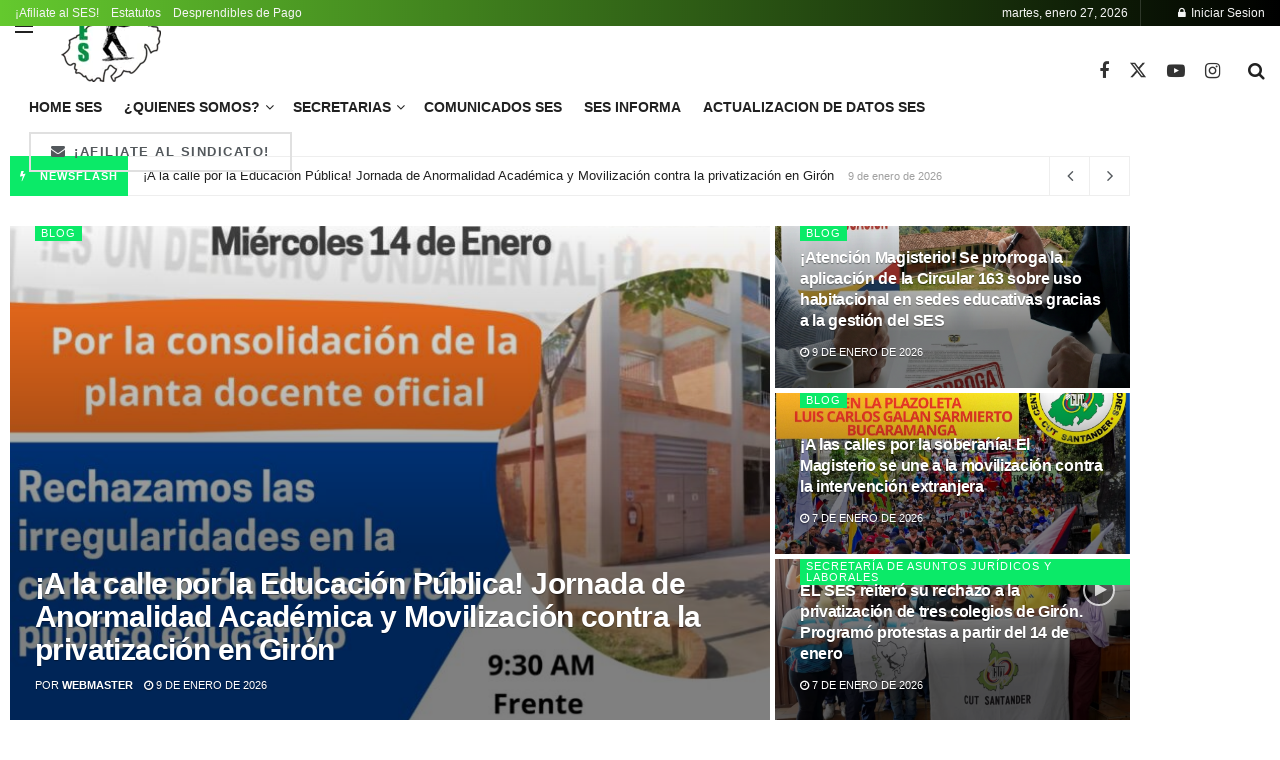

--- FILE ---
content_type: text/html; charset=UTF-8
request_url: https://sindicatoses.online/home-3/
body_size: 68540
content:
<!doctype html>
<!--[if lt IE 7]><html class="no-js lt-ie9 lt-ie8 lt-ie7" lang="es"> <![endif]-->
<!--[if IE 7]><html class="no-js lt-ie9 lt-ie8" lang="es"> <![endif]-->
<!--[if IE 8]><html class="no-js lt-ie9" lang="es"> <![endif]-->
<!--[if IE 9]><html class="no-js lt-ie10" lang="es"> <![endif]-->
<!--[if gt IE 8]><!--><html class="no-js" lang="es"> <!--<![endif]--><head><script data-no-optimize="1">var litespeed_docref=sessionStorage.getItem("litespeed_docref");litespeed_docref&&(Object.defineProperty(document,"referrer",{get:function(){return litespeed_docref}}),sessionStorage.removeItem("litespeed_docref"));</script> <meta http-equiv="Content-Type" content="text/html; charset=UTF-8" /><meta name='viewport' content='width=device-width, initial-scale=1, user-scalable=yes' /><link rel="profile" href="http://gmpg.org/xfn/11" /><link rel="pingback" href="https://sindicatoses.online/xmlrpc.php" /><meta name="theme-color" content="#81d742"><meta name="msapplication-navbutton-color" content="#81d742"><meta name="apple-mobile-web-app-status-bar-style" content="#81d742"><title>Home 3 &#8211; SES</title><meta name='robots' content='max-image-preview:large' /><meta property="og:type" content="website"><meta property="og:title" content="Home 3"><meta property="og:site_name" content="SES"><meta property="og:description" content="Sindicato de los Trabajadores del Sector Educativo de Santander"><meta property="og:url" content="https://sindicatoses.online/home-3"><meta property="og:locale" content="es_ES"><meta name="twitter:card" content="summary"><meta name="twitter:url" content="https://sindicatoses.online/home-3"><meta name="twitter:title" content="Home 3"><meta name="twitter:description" content="Sindicato de los Trabajadores del Sector Educativo de Santander"><meta name="twitter:site" content="https://twitter.com/SindicatoSES"> <script type="litespeed/javascript">var jnews_ajax_url='/?ajax-request=jnews'</script> <script type="litespeed/javascript">window.jnews=window.jnews||{},window.jnews.library=window.jnews.library||{},window.jnews.library=function(){"use strict";var e=this;e.win=window,e.doc=document,e.noop=function(){},e.globalBody=e.doc.getElementsByTagName("body")[0],e.globalBody=e.globalBody?e.globalBody:e.doc,e.win.jnewsDataStorage=e.win.jnewsDataStorage||{_storage:new WeakMap,put:function(e,t,n){this._storage.has(e)||this._storage.set(e,new Map),this._storage.get(e).set(t,n)},get:function(e,t){return this._storage.get(e).get(t)},has:function(e,t){return this._storage.has(e)&&this._storage.get(e).has(t)},remove:function(e,t){var n=this._storage.get(e).delete(t);return 0===!this._storage.get(e).size&&this._storage.delete(e),n}},e.windowWidth=function(){return e.win.innerWidth||e.docEl.clientWidth||e.globalBody.clientWidth},e.windowHeight=function(){return e.win.innerHeight||e.docEl.clientHeight||e.globalBody.clientHeight},e.requestAnimationFrame=e.win.requestAnimationFrame||e.win.webkitRequestAnimationFrame||e.win.mozRequestAnimationFrame||e.win.msRequestAnimationFrame||window.oRequestAnimationFrame||function(e){return setTimeout(e,1e3/60)},e.cancelAnimationFrame=e.win.cancelAnimationFrame||e.win.webkitCancelAnimationFrame||e.win.webkitCancelRequestAnimationFrame||e.win.mozCancelAnimationFrame||e.win.msCancelRequestAnimationFrame||e.win.oCancelRequestAnimationFrame||function(e){clearTimeout(e)},e.classListSupport="classList"in document.createElement("_"),e.hasClass=e.classListSupport?function(e,t){return e.classList.contains(t)}:function(e,t){return e.className.indexOf(t)>=0},e.addClass=e.classListSupport?function(t,n){e.hasClass(t,n)||t.classList.add(n)}:function(t,n){e.hasClass(t,n)||(t.className+=" "+n)},e.removeClass=e.classListSupport?function(t,n){e.hasClass(t,n)&&t.classList.remove(n)}:function(t,n){e.hasClass(t,n)&&(t.className=t.className.replace(n,""))},e.objKeys=function(e){var t=[];for(var n in e)Object.prototype.hasOwnProperty.call(e,n)&&t.push(n);return t},e.isObjectSame=function(e,t){var n=!0;return JSON.stringify(e)!==JSON.stringify(t)&&(n=!1),n},e.extend=function(){for(var e,t,n,o=arguments[0]||{},i=1,a=arguments.length;i<a;i++)if(null!==(e=arguments[i]))for(t in e)o!==(n=e[t])&&void 0!==n&&(o[t]=n);return o},e.dataStorage=e.win.jnewsDataStorage,e.isVisible=function(e){return 0!==e.offsetWidth&&0!==e.offsetHeight||e.getBoundingClientRect().length},e.getHeight=function(e){return e.offsetHeight||e.clientHeight||e.getBoundingClientRect().height},e.getWidth=function(e){return e.offsetWidth||e.clientWidth||e.getBoundingClientRect().width},e.supportsPassive=!1;try{var t=Object.defineProperty({},"passive",{get:function(){e.supportsPassive=!0}});"createEvent"in e.doc?e.win.addEventListener("test",null,t):"fireEvent"in e.doc&&e.win.attachEvent("test",null)}catch(e){}e.passiveOption=!!e.supportsPassive&&{passive:!0},e.setStorage=function(e,t){e="jnews-"+e;var n={expired:Math.floor(((new Date).getTime()+432e5)/1e3)};t=Object.assign(n,t);localStorage.setItem(e,JSON.stringify(t))},e.getStorage=function(e){e="jnews-"+e;var t=localStorage.getItem(e);return null!==t&&0<t.length?JSON.parse(localStorage.getItem(e)):{}},e.expiredStorage=function(){var t,n="jnews-";for(var o in localStorage)o.indexOf(n)>-1&&"undefined"!==(t=e.getStorage(o.replace(n,""))).expired&&t.expired<Math.floor((new Date).getTime()/1e3)&&localStorage.removeItem(o)},e.addEvents=function(t,n,o){for(var i in n){var a=["touchstart","touchmove"].indexOf(i)>=0&&!o&&e.passiveOption;"createEvent"in e.doc?t.addEventListener(i,n[i],a):"fireEvent"in e.doc&&t.attachEvent("on"+i,n[i])}},e.removeEvents=function(t,n){for(var o in n)"createEvent"in e.doc?t.removeEventListener(o,n[o]):"fireEvent"in e.doc&&t.detachEvent("on"+o,n[o])},e.triggerEvents=function(t,n,o){var i;o=o||{detail:null};return"createEvent"in e.doc?(!(i=e.doc.createEvent("CustomEvent")||new CustomEvent(n)).initCustomEvent||i.initCustomEvent(n,!0,!1,o),void t.dispatchEvent(i)):"fireEvent"in e.doc?((i=e.doc.createEventObject()).eventType=n,void t.fireEvent("on"+i.eventType,i)):void 0},e.getParents=function(t,n){void 0===n&&(n=e.doc);for(var o=[],i=t.parentNode,a=!1;!a;)if(i){var r=i;r.querySelectorAll(n).length?a=!0:(o.push(r),i=r.parentNode)}else o=[],a=!0;return o},e.forEach=function(e,t,n){for(var o=0,i=e.length;o<i;o++)t.call(n,e[o],o)},e.getText=function(e){return e.innerText||e.textContent},e.setText=function(e,t){var n="object"==typeof t?t.innerText||t.textContent:t;e.innerText&&(e.innerText=n),e.textContent&&(e.textContent=n)},e.httpBuildQuery=function(t){return e.objKeys(t).reduce(function t(n){var o=arguments.length>1&&void 0!==arguments[1]?arguments[1]:null;return function(i,a){var r=n[a];a=encodeURIComponent(a);var s=o?"".concat(o,"[").concat(a,"]"):a;return null==r||"function"==typeof r?(i.push("".concat(s,"=")),i):["number","boolean","string"].includes(typeof r)?(i.push("".concat(s,"=").concat(encodeURIComponent(r))),i):(i.push(e.objKeys(r).reduce(t(r,s),[]).join("&")),i)}}(t),[]).join("&")},e.get=function(t,n,o,i){return o="function"==typeof o?o:e.noop,e.ajax("GET",t,n,o,i)},e.post=function(t,n,o,i){return o="function"==typeof o?o:e.noop,e.ajax("POST",t,n,o,i)},e.ajax=function(t,n,o,i,a){var r=new XMLHttpRequest,s=n,c=e.httpBuildQuery(o);if(t=-1!=["GET","POST"].indexOf(t)?t:"GET",r.open(t,s+("GET"==t?"?"+c:""),!0),"POST"==t&&r.setRequestHeader("Content-type","application/x-www-form-urlencoded"),r.setRequestHeader("X-Requested-With","XMLHttpRequest"),r.onreadystatechange=function(){4===r.readyState&&200<=r.status&&300>r.status&&"function"==typeof i&&i.call(void 0,r.response)},void 0!==a&&!a){return{xhr:r,send:function(){r.send("POST"==t?c:null)}}}return r.send("POST"==t?c:null),{xhr:r}},e.scrollTo=function(t,n,o){function i(e,t,n){this.start=this.position(),this.change=e-this.start,this.currentTime=0,this.increment=20,this.duration=void 0===n?500:n,this.callback=t,this.finish=!1,this.animateScroll()}return Math.easeInOutQuad=function(e,t,n,o){return(e/=o/2)<1?n/2*e*e+t:-n/2*(--e*(e-2)-1)+t},i.prototype.stop=function(){this.finish=!0},i.prototype.move=function(t){e.doc.documentElement.scrollTop=t,e.globalBody.parentNode.scrollTop=t,e.globalBody.scrollTop=t},i.prototype.position=function(){return e.doc.documentElement.scrollTop||e.globalBody.parentNode.scrollTop||e.globalBody.scrollTop},i.prototype.animateScroll=function(){this.currentTime+=this.increment;var t=Math.easeInOutQuad(this.currentTime,this.start,this.change,this.duration);this.move(t),this.currentTime<this.duration&&!this.finish?e.requestAnimationFrame.call(e.win,this.animateScroll.bind(this)):this.callback&&"function"==typeof this.callback&&this.callback()},new i(t,n,o)},e.unwrap=function(t){var n,o=t;e.forEach(t,(function(e,t){n?n+=e:n=e})),o.replaceWith(n)},e.performance={start:function(e){performance.mark(e+"Start")},stop:function(e){performance.mark(e+"End"),performance.measure(e,e+"Start",e+"End")}},e.fps=function(){var t=0,n=0,o=0;!function(){var i=t=0,a=0,r=0,s=document.getElementById("fpsTable"),c=function(t){void 0===document.getElementsByTagName("body")[0]?e.requestAnimationFrame.call(e.win,(function(){c(t)})):document.getElementsByTagName("body")[0].appendChild(t)};null===s&&((s=document.createElement("div")).style.position="fixed",s.style.top="120px",s.style.left="10px",s.style.width="100px",s.style.height="20px",s.style.border="1px solid black",s.style.fontSize="11px",s.style.zIndex="100000",s.style.backgroundColor="white",s.id="fpsTable",c(s));var l=function(){o++,n=Date.now(),(a=(o/(r=(n-t)/1e3)).toPrecision(2))!=i&&(i=a,s.innerHTML=i+"fps"),1<r&&(t=n,o=0),e.requestAnimationFrame.call(e.win,l)};l()}()},e.instr=function(e,t){for(var n=0;n<t.length;n++)if(-1!==e.toLowerCase().indexOf(t[n].toLowerCase()))return!0},e.winLoad=function(t,n){function o(o){if("complete"===e.doc.readyState||"interactive"===e.doc.readyState)return!o||n?setTimeout(t,n||1):t(o),1}o()||e.addEvents(e.win,{load:o})},e.docReady=function(t,n){function o(o){if("complete"===e.doc.readyState||"interactive"===e.doc.readyState)return!o||n?setTimeout(t,n||1):t(o),1}o()||e.addEvents(e.doc,{DOMContentLiteSpeedLoaded:o})},e.fireOnce=function(){e.docReady((function(){e.assets=e.assets||[],e.assets.length&&(e.boot(),e.load_assets())}),50)},e.boot=function(){e.length&&e.doc.querySelectorAll("style[media]").forEach((function(e){"not all"==e.getAttribute("media")&&e.removeAttribute("media")}))},e.create_js=function(t,n){var o=e.doc.createElement("script");switch(o.setAttribute("src",t),n){case"defer":o.setAttribute("defer",!0);break;case"async":o.setAttribute("async",!0);break;case"deferasync":o.setAttribute("defer",!0),o.setAttribute("async",!0)}e.globalBody.appendChild(o)},e.load_assets=function(){"object"==typeof e.assets&&e.forEach(e.assets.slice(0),(function(t,n){var o="";t.defer&&(o+="defer"),t.async&&(o+="async"),e.create_js(t.url,o);var i=e.assets.indexOf(t);i>-1&&e.assets.splice(i,1)})),e.assets=jnewsoption.au_scripts=window.jnewsads=[]},e.setCookie=function(e,t,n){var o="";if(n){var i=new Date;i.setTime(i.getTime()+24*n*60*60*1e3),o="; expires="+i.toUTCString()}document.cookie=e+"="+(t||"")+o+"; path=/"},e.getCookie=function(e){for(var t=e+"=",n=document.cookie.split(";"),o=0;o<n.length;o++){for(var i=n[o];" "==i.charAt(0);)i=i.substring(1,i.length);if(0==i.indexOf(t))return i.substring(t.length,i.length)}return null},e.eraseCookie=function(e){document.cookie=e+"=; Path=/; Expires=Thu, 01 Jan 1970 00:00:01 GMT;"},e.docReady((function(){e.globalBody=e.globalBody==e.doc?e.doc.getElementsByTagName("body")[0]:e.globalBody,e.globalBody=e.globalBody?e.globalBody:e.doc})),e.winLoad((function(){e.winLoad((function(){var t=!1;if(void 0!==window.jnewsadmin)if(void 0!==window.file_version_checker){var n=e.objKeys(window.file_version_checker);n.length?n.forEach((function(e){t||"10.0.4"===window.file_version_checker[e]||(t=!0)})):t=!0}else t=!0;t&&(window.jnewsHelper.getMessage(),window.jnewsHelper.getNotice())}),2500)}))},window.jnews.library=new window.jnews.library</script><link rel='dns-prefetch' href='//www.googletagmanager.com' /><link rel="alternate" type="application/rss+xml" title="SES &raquo; Feed" href="https://sindicatoses.online/feed/" /><link rel="alternate" type="application/rss+xml" title="SES &raquo; Feed de los comentarios" href="https://sindicatoses.online/comments/feed/" /><link rel="alternate" title="oEmbed (JSON)" type="application/json+oembed" href="https://sindicatoses.online/wp-json/oembed/1.0/embed?url=https%3A%2F%2Fsindicatoses.online%2Fhome-3%2F" /><link rel="alternate" title="oEmbed (XML)" type="text/xml+oembed" href="https://sindicatoses.online/wp-json/oembed/1.0/embed?url=https%3A%2F%2Fsindicatoses.online%2Fhome-3%2F&#038;format=xml" /><style id='wp-img-auto-sizes-contain-inline-css' type='text/css'>img:is([sizes=auto i],[sizes^="auto," i]){contain-intrinsic-size:3000px 1500px}
/*# sourceURL=wp-img-auto-sizes-contain-inline-css */</style><link data-optimized="2" rel="stylesheet" href="https://sindicatoses.online/wp-content/litespeed/css/7977a838f8e51b74bae7d2489308a846.css?ver=ec26b" /><style id='classic-theme-styles-inline-css' type='text/css'>/*! This file is auto-generated */
.wp-block-button__link{color:#fff;background-color:#32373c;border-radius:9999px;box-shadow:none;text-decoration:none;padding:calc(.667em + 2px) calc(1.333em + 2px);font-size:1.125em}.wp-block-file__button{background:#32373c;color:#fff;text-decoration:none}
/*# sourceURL=/wp-includes/css/classic-themes.min.css */</style><style id='global-styles-inline-css' type='text/css'>:root{--wp--preset--aspect-ratio--square: 1;--wp--preset--aspect-ratio--4-3: 4/3;--wp--preset--aspect-ratio--3-4: 3/4;--wp--preset--aspect-ratio--3-2: 3/2;--wp--preset--aspect-ratio--2-3: 2/3;--wp--preset--aspect-ratio--16-9: 16/9;--wp--preset--aspect-ratio--9-16: 9/16;--wp--preset--color--black: #000000;--wp--preset--color--cyan-bluish-gray: #abb8c3;--wp--preset--color--white: #ffffff;--wp--preset--color--pale-pink: #f78da7;--wp--preset--color--vivid-red: #cf2e2e;--wp--preset--color--luminous-vivid-orange: #ff6900;--wp--preset--color--luminous-vivid-amber: #fcb900;--wp--preset--color--light-green-cyan: #7bdcb5;--wp--preset--color--vivid-green-cyan: #00d084;--wp--preset--color--pale-cyan-blue: #8ed1fc;--wp--preset--color--vivid-cyan-blue: #0693e3;--wp--preset--color--vivid-purple: #9b51e0;--wp--preset--gradient--vivid-cyan-blue-to-vivid-purple: linear-gradient(135deg,rgb(6,147,227) 0%,rgb(155,81,224) 100%);--wp--preset--gradient--light-green-cyan-to-vivid-green-cyan: linear-gradient(135deg,rgb(122,220,180) 0%,rgb(0,208,130) 100%);--wp--preset--gradient--luminous-vivid-amber-to-luminous-vivid-orange: linear-gradient(135deg,rgb(252,185,0) 0%,rgb(255,105,0) 100%);--wp--preset--gradient--luminous-vivid-orange-to-vivid-red: linear-gradient(135deg,rgb(255,105,0) 0%,rgb(207,46,46) 100%);--wp--preset--gradient--very-light-gray-to-cyan-bluish-gray: linear-gradient(135deg,rgb(238,238,238) 0%,rgb(169,184,195) 100%);--wp--preset--gradient--cool-to-warm-spectrum: linear-gradient(135deg,rgb(74,234,220) 0%,rgb(151,120,209) 20%,rgb(207,42,186) 40%,rgb(238,44,130) 60%,rgb(251,105,98) 80%,rgb(254,248,76) 100%);--wp--preset--gradient--blush-light-purple: linear-gradient(135deg,rgb(255,206,236) 0%,rgb(152,150,240) 100%);--wp--preset--gradient--blush-bordeaux: linear-gradient(135deg,rgb(254,205,165) 0%,rgb(254,45,45) 50%,rgb(107,0,62) 100%);--wp--preset--gradient--luminous-dusk: linear-gradient(135deg,rgb(255,203,112) 0%,rgb(199,81,192) 50%,rgb(65,88,208) 100%);--wp--preset--gradient--pale-ocean: linear-gradient(135deg,rgb(255,245,203) 0%,rgb(182,227,212) 50%,rgb(51,167,181) 100%);--wp--preset--gradient--electric-grass: linear-gradient(135deg,rgb(202,248,128) 0%,rgb(113,206,126) 100%);--wp--preset--gradient--midnight: linear-gradient(135deg,rgb(2,3,129) 0%,rgb(40,116,252) 100%);--wp--preset--font-size--small: 13px;--wp--preset--font-size--medium: 20px;--wp--preset--font-size--large: 36px;--wp--preset--font-size--x-large: 42px;--wp--preset--spacing--20: 0.44rem;--wp--preset--spacing--30: 0.67rem;--wp--preset--spacing--40: 1rem;--wp--preset--spacing--50: 1.5rem;--wp--preset--spacing--60: 2.25rem;--wp--preset--spacing--70: 3.38rem;--wp--preset--spacing--80: 5.06rem;--wp--preset--shadow--natural: 6px 6px 9px rgba(0, 0, 0, 0.2);--wp--preset--shadow--deep: 12px 12px 50px rgba(0, 0, 0, 0.4);--wp--preset--shadow--sharp: 6px 6px 0px rgba(0, 0, 0, 0.2);--wp--preset--shadow--outlined: 6px 6px 0px -3px rgb(255, 255, 255), 6px 6px rgb(0, 0, 0);--wp--preset--shadow--crisp: 6px 6px 0px rgb(0, 0, 0);}:where(.is-layout-flex){gap: 0.5em;}:where(.is-layout-grid){gap: 0.5em;}body .is-layout-flex{display: flex;}.is-layout-flex{flex-wrap: wrap;align-items: center;}.is-layout-flex > :is(*, div){margin: 0;}body .is-layout-grid{display: grid;}.is-layout-grid > :is(*, div){margin: 0;}:where(.wp-block-columns.is-layout-flex){gap: 2em;}:where(.wp-block-columns.is-layout-grid){gap: 2em;}:where(.wp-block-post-template.is-layout-flex){gap: 1.25em;}:where(.wp-block-post-template.is-layout-grid){gap: 1.25em;}.has-black-color{color: var(--wp--preset--color--black) !important;}.has-cyan-bluish-gray-color{color: var(--wp--preset--color--cyan-bluish-gray) !important;}.has-white-color{color: var(--wp--preset--color--white) !important;}.has-pale-pink-color{color: var(--wp--preset--color--pale-pink) !important;}.has-vivid-red-color{color: var(--wp--preset--color--vivid-red) !important;}.has-luminous-vivid-orange-color{color: var(--wp--preset--color--luminous-vivid-orange) !important;}.has-luminous-vivid-amber-color{color: var(--wp--preset--color--luminous-vivid-amber) !important;}.has-light-green-cyan-color{color: var(--wp--preset--color--light-green-cyan) !important;}.has-vivid-green-cyan-color{color: var(--wp--preset--color--vivid-green-cyan) !important;}.has-pale-cyan-blue-color{color: var(--wp--preset--color--pale-cyan-blue) !important;}.has-vivid-cyan-blue-color{color: var(--wp--preset--color--vivid-cyan-blue) !important;}.has-vivid-purple-color{color: var(--wp--preset--color--vivid-purple) !important;}.has-black-background-color{background-color: var(--wp--preset--color--black) !important;}.has-cyan-bluish-gray-background-color{background-color: var(--wp--preset--color--cyan-bluish-gray) !important;}.has-white-background-color{background-color: var(--wp--preset--color--white) !important;}.has-pale-pink-background-color{background-color: var(--wp--preset--color--pale-pink) !important;}.has-vivid-red-background-color{background-color: var(--wp--preset--color--vivid-red) !important;}.has-luminous-vivid-orange-background-color{background-color: var(--wp--preset--color--luminous-vivid-orange) !important;}.has-luminous-vivid-amber-background-color{background-color: var(--wp--preset--color--luminous-vivid-amber) !important;}.has-light-green-cyan-background-color{background-color: var(--wp--preset--color--light-green-cyan) !important;}.has-vivid-green-cyan-background-color{background-color: var(--wp--preset--color--vivid-green-cyan) !important;}.has-pale-cyan-blue-background-color{background-color: var(--wp--preset--color--pale-cyan-blue) !important;}.has-vivid-cyan-blue-background-color{background-color: var(--wp--preset--color--vivid-cyan-blue) !important;}.has-vivid-purple-background-color{background-color: var(--wp--preset--color--vivid-purple) !important;}.has-black-border-color{border-color: var(--wp--preset--color--black) !important;}.has-cyan-bluish-gray-border-color{border-color: var(--wp--preset--color--cyan-bluish-gray) !important;}.has-white-border-color{border-color: var(--wp--preset--color--white) !important;}.has-pale-pink-border-color{border-color: var(--wp--preset--color--pale-pink) !important;}.has-vivid-red-border-color{border-color: var(--wp--preset--color--vivid-red) !important;}.has-luminous-vivid-orange-border-color{border-color: var(--wp--preset--color--luminous-vivid-orange) !important;}.has-luminous-vivid-amber-border-color{border-color: var(--wp--preset--color--luminous-vivid-amber) !important;}.has-light-green-cyan-border-color{border-color: var(--wp--preset--color--light-green-cyan) !important;}.has-vivid-green-cyan-border-color{border-color: var(--wp--preset--color--vivid-green-cyan) !important;}.has-pale-cyan-blue-border-color{border-color: var(--wp--preset--color--pale-cyan-blue) !important;}.has-vivid-cyan-blue-border-color{border-color: var(--wp--preset--color--vivid-cyan-blue) !important;}.has-vivid-purple-border-color{border-color: var(--wp--preset--color--vivid-purple) !important;}.has-vivid-cyan-blue-to-vivid-purple-gradient-background{background: var(--wp--preset--gradient--vivid-cyan-blue-to-vivid-purple) !important;}.has-light-green-cyan-to-vivid-green-cyan-gradient-background{background: var(--wp--preset--gradient--light-green-cyan-to-vivid-green-cyan) !important;}.has-luminous-vivid-amber-to-luminous-vivid-orange-gradient-background{background: var(--wp--preset--gradient--luminous-vivid-amber-to-luminous-vivid-orange) !important;}.has-luminous-vivid-orange-to-vivid-red-gradient-background{background: var(--wp--preset--gradient--luminous-vivid-orange-to-vivid-red) !important;}.has-very-light-gray-to-cyan-bluish-gray-gradient-background{background: var(--wp--preset--gradient--very-light-gray-to-cyan-bluish-gray) !important;}.has-cool-to-warm-spectrum-gradient-background{background: var(--wp--preset--gradient--cool-to-warm-spectrum) !important;}.has-blush-light-purple-gradient-background{background: var(--wp--preset--gradient--blush-light-purple) !important;}.has-blush-bordeaux-gradient-background{background: var(--wp--preset--gradient--blush-bordeaux) !important;}.has-luminous-dusk-gradient-background{background: var(--wp--preset--gradient--luminous-dusk) !important;}.has-pale-ocean-gradient-background{background: var(--wp--preset--gradient--pale-ocean) !important;}.has-electric-grass-gradient-background{background: var(--wp--preset--gradient--electric-grass) !important;}.has-midnight-gradient-background{background: var(--wp--preset--gradient--midnight) !important;}.has-small-font-size{font-size: var(--wp--preset--font-size--small) !important;}.has-medium-font-size{font-size: var(--wp--preset--font-size--medium) !important;}.has-large-font-size{font-size: var(--wp--preset--font-size--large) !important;}.has-x-large-font-size{font-size: var(--wp--preset--font-size--x-large) !important;}
:where(.wp-block-post-template.is-layout-flex){gap: 1.25em;}:where(.wp-block-post-template.is-layout-grid){gap: 1.25em;}
:where(.wp-block-term-template.is-layout-flex){gap: 1.25em;}:where(.wp-block-term-template.is-layout-grid){gap: 1.25em;}
:where(.wp-block-columns.is-layout-flex){gap: 2em;}:where(.wp-block-columns.is-layout-grid){gap: 2em;}
:root :where(.wp-block-pullquote){font-size: 1.5em;line-height: 1.6;}
/*# sourceURL=global-styles-inline-css */</style> <script type="litespeed/javascript" data-src="https://sindicatoses.online/wp-includes/js/jquery/jquery.min.js" id="jquery-core-js"></script> <link rel="https://api.w.org/" href="https://sindicatoses.online/wp-json/" /><link rel="alternate" title="JSON" type="application/json" href="https://sindicatoses.online/wp-json/wp/v2/pages/367" /><link rel="EditURI" type="application/rsd+xml" title="RSD" href="https://sindicatoses.online/xmlrpc.php?rsd" /><meta name="generator" content="WordPress 6.9" /><link rel="canonical" href="https://sindicatoses.online/home-3/" /><link rel='shortlink' href='https://sindicatoses.online/?p=367' /><meta name="generator" content="Site Kit by Google 1.170.0" /><meta name="google-site-verification" content="Pk-qpGV0jko3eyqOCcqBOLxyZgobNC3qyLE23dE9bog"><meta name="generator" content="Elementor 3.34.1; features: e_font_icon_svg, additional_custom_breakpoints; settings: css_print_method-external, google_font-enabled, font_display-swap"><style>.e-con.e-parent:nth-of-type(n+4):not(.e-lazyloaded):not(.e-no-lazyload),
				.e-con.e-parent:nth-of-type(n+4):not(.e-lazyloaded):not(.e-no-lazyload) * {
					background-image: none !important;
				}
				@media screen and (max-height: 1024px) {
					.e-con.e-parent:nth-of-type(n+3):not(.e-lazyloaded):not(.e-no-lazyload),
					.e-con.e-parent:nth-of-type(n+3):not(.e-lazyloaded):not(.e-no-lazyload) * {
						background-image: none !important;
					}
				}
				@media screen and (max-height: 640px) {
					.e-con.e-parent:nth-of-type(n+2):not(.e-lazyloaded):not(.e-no-lazyload),
					.e-con.e-parent:nth-of-type(n+2):not(.e-lazyloaded):not(.e-no-lazyload) * {
						background-image: none !important;
					}
				}</style> <script type='application/ld+json'>{"@context":"http:\/\/schema.org","@type":"Organization","@id":"https:\/\/sindicatoses.online\/#organization","url":"https:\/\/sindicatoses.online\/","name":"","logo":{"@type":"ImageObject","url":""},"sameAs":["https:\/\/web.facebook.com\/SindicatoSES","https:\/\/twitter.com\/SindicatoSES","https:\/\/www.youtube.com\/@SESINFORMA1","https:\/\/www.instagram.com\/sindicatoses\/"]}</script> <script type='application/ld+json'>{"@context":"http:\/\/schema.org","@type":"WebSite","@id":"https:\/\/sindicatoses.online\/#website","url":"https:\/\/sindicatoses.online\/","name":"","potentialAction":{"@type":"SearchAction","target":"https:\/\/sindicatoses.online\/?s={search_term_string}","query-input":"required name=search_term_string"}}</script> <link rel="icon" href="https://sindicatoses.online/wp-content/uploads/2024/02/logo-ses.png" sizes="32x32" /><link rel="icon" href="https://sindicatoses.online/wp-content/uploads/2024/02/logo-ses.png" sizes="192x192" /><link rel="apple-touch-icon" href="https://sindicatoses.online/wp-content/uploads/2024/02/logo-ses.png" /><meta name="msapplication-TileImage" content="https://sindicatoses.online/wp-content/uploads/2024/02/logo-ses.png" /><style id="jeg_dynamic_css" type="text/css" data-type="jeg_custom-css">body { --j-accent-color : #0bea68; --j-entry-link-color : #81d742; } a, .jeg_menu_style_5>li>a:hover, .jeg_menu_style_5>li.sfHover>a, .jeg_menu_style_5>li.current-menu-item>a, .jeg_menu_style_5>li.current-menu-ancestor>a, .jeg_navbar .jeg_menu:not(.jeg_main_menu)>li>a:hover, .jeg_midbar .jeg_menu:not(.jeg_main_menu)>li>a:hover, .jeg_side_tabs li.active, .jeg_block_heading_5 strong, .jeg_block_heading_6 strong, .jeg_block_heading_7 strong, .jeg_block_heading_8 strong, .jeg_subcat_list li a:hover, .jeg_subcat_list li button:hover, .jeg_pl_lg_7 .jeg_thumb .jeg_post_category a, .jeg_pl_xs_2:before, .jeg_pl_xs_4 .jeg_postblock_content:before, .jeg_postblock .jeg_post_title a:hover, .jeg_hero_style_6 .jeg_post_title a:hover, .jeg_sidefeed .jeg_pl_xs_3 .jeg_post_title a:hover, .widget_jnews_popular .jeg_post_title a:hover, .jeg_meta_author a, .widget_archive li a:hover, .widget_pages li a:hover, .widget_meta li a:hover, .widget_recent_entries li a:hover, .widget_rss li a:hover, .widget_rss cite, .widget_categories li a:hover, .widget_categories li.current-cat>a, #breadcrumbs a:hover, .jeg_share_count .counts, .commentlist .bypostauthor>.comment-body>.comment-author>.fn, span.required, .jeg_review_title, .bestprice .price, .authorlink a:hover, .jeg_vertical_playlist .jeg_video_playlist_play_icon, .jeg_vertical_playlist .jeg_video_playlist_item.active .jeg_video_playlist_thumbnail:before, .jeg_horizontal_playlist .jeg_video_playlist_play, .woocommerce li.product .pricegroup .button, .widget_display_forums li a:hover, .widget_display_topics li:before, .widget_display_replies li:before, .widget_display_views li:before, .bbp-breadcrumb a:hover, .jeg_mobile_menu li.sfHover>a, .jeg_mobile_menu li a:hover, .split-template-6 .pagenum, .jeg_mobile_menu_style_5>li>a:hover, .jeg_mobile_menu_style_5>li.sfHover>a, .jeg_mobile_menu_style_5>li.current-menu-item>a, .jeg_mobile_menu_style_5>li.current-menu-ancestor>a, .jeg_mobile_menu.jeg_menu_dropdown li.open > div > a { color : #0bea68; } .jeg_menu_style_1>li>a:before, .jeg_menu_style_2>li>a:before, .jeg_menu_style_3>li>a:before, .jeg_side_toggle, .jeg_slide_caption .jeg_post_category a, .jeg_slider_type_1_wrapper .tns-controls button.tns-next, .jeg_block_heading_1 .jeg_block_title span, .jeg_block_heading_2 .jeg_block_title span, .jeg_block_heading_3, .jeg_block_heading_4 .jeg_block_title span, .jeg_block_heading_6:after, .jeg_pl_lg_box .jeg_post_category a, .jeg_pl_md_box .jeg_post_category a, .jeg_readmore:hover, .jeg_thumb .jeg_post_category a, .jeg_block_loadmore a:hover, .jeg_postblock.alt .jeg_block_loadmore a:hover, .jeg_block_loadmore a.active, .jeg_postblock_carousel_2 .jeg_post_category a, .jeg_heroblock .jeg_post_category a, .jeg_pagenav_1 .page_number.active, .jeg_pagenav_1 .page_number.active:hover, input[type="submit"], .btn, .button, .widget_tag_cloud a:hover, .popularpost_item:hover .jeg_post_title a:before, .jeg_splitpost_4 .page_nav, .jeg_splitpost_5 .page_nav, .jeg_post_via a:hover, .jeg_post_source a:hover, .jeg_post_tags a:hover, .comment-reply-title small a:before, .comment-reply-title small a:after, .jeg_storelist .productlink, .authorlink li.active a:before, .jeg_footer.dark .socials_widget:not(.nobg) a:hover .fa,.jeg_footer.dark .socials_widget:not(.nobg) a:hover span.jeg-icon, div.jeg_breakingnews_title, .jeg_overlay_slider_bottom_wrapper .tns-controls button, .jeg_overlay_slider_bottom_wrapper .tns-controls button:hover, .jeg_vertical_playlist .jeg_video_playlist_current, .woocommerce span.onsale, .woocommerce #respond input#submit:hover, .woocommerce a.button:hover, .woocommerce button.button:hover, .woocommerce input.button:hover, .woocommerce #respond input#submit.alt, .woocommerce a.button.alt, .woocommerce button.button.alt, .woocommerce input.button.alt, .jeg_popup_post .caption, .jeg_footer.dark input[type="submit"], .jeg_footer.dark .btn, .jeg_footer.dark .button, .footer_widget.widget_tag_cloud a:hover, .jeg_inner_content .content-inner .jeg_post_category a:hover, #buddypress .standard-form button, #buddypress a.button, #buddypress input[type="submit"], #buddypress input[type="button"], #buddypress input[type="reset"], #buddypress ul.button-nav li a, #buddypress .generic-button a, #buddypress .generic-button button, #buddypress .comment-reply-link, #buddypress a.bp-title-button, #buddypress.buddypress-wrap .members-list li .user-update .activity-read-more a, div#buddypress .standard-form button:hover, div#buddypress a.button:hover, div#buddypress input[type="submit"]:hover, div#buddypress input[type="button"]:hover, div#buddypress input[type="reset"]:hover, div#buddypress ul.button-nav li a:hover, div#buddypress .generic-button a:hover, div#buddypress .generic-button button:hover, div#buddypress .comment-reply-link:hover, div#buddypress a.bp-title-button:hover, div#buddypress.buddypress-wrap .members-list li .user-update .activity-read-more a:hover, #buddypress #item-nav .item-list-tabs ul li a:before, .jeg_inner_content .jeg_meta_container .follow-wrapper a { background-color : #0bea68; } .jeg_block_heading_7 .jeg_block_title span, .jeg_readmore:hover, .jeg_block_loadmore a:hover, .jeg_block_loadmore a.active, .jeg_pagenav_1 .page_number.active, .jeg_pagenav_1 .page_number.active:hover, .jeg_pagenav_3 .page_number:hover, .jeg_prevnext_post a:hover h3, .jeg_overlay_slider .jeg_post_category, .jeg_sidefeed .jeg_post.active, .jeg_vertical_playlist.jeg_vertical_playlist .jeg_video_playlist_item.active .jeg_video_playlist_thumbnail img, .jeg_horizontal_playlist .jeg_video_playlist_item.active { border-color : #0bea68; } .jeg_tabpost_nav li.active, .woocommerce div.product .woocommerce-tabs ul.tabs li.active, .jeg_mobile_menu_style_1>li.current-menu-item a, .jeg_mobile_menu_style_1>li.current-menu-ancestor a, .jeg_mobile_menu_style_2>li.current-menu-item::after, .jeg_mobile_menu_style_2>li.current-menu-ancestor::after, .jeg_mobile_menu_style_3>li.current-menu-item::before, .jeg_mobile_menu_style_3>li.current-menu-ancestor::before { border-bottom-color : #0bea68; } .jeg_post_share .jeg-icon svg { fill : #0bea68; } .entry-content .content-inner a { color : #81d742; } .jeg_topbar .jeg_nav_row, .jeg_topbar .jeg_search_no_expand .jeg_search_input { line-height : 26px; } .jeg_topbar .jeg_nav_row, .jeg_topbar .jeg_nav_icon { height : 26px; } .jeg_topbar, .jeg_topbar.dark, .jeg_topbar.custom { background: -moz-linear-gradient(90deg, #64c92e 0%, #000000 100%);background: -webkit-linear-gradient(90deg, #64c92e 0%, #000000 100%);background: -o-linear-gradient(90deg, #64c92e 0%, #000000 100%);background: -ms-linear-gradient(90deg, #64c92e 0%, #000000 100%);background: linear-gradient(90deg, #64c92e 0%, #000000 100%); } .jeg_midbar { height : 90px; } .jeg_header .jeg_bottombar.jeg_navbar,.jeg_bottombar .jeg_nav_icon { height : 30px; } .jeg_header .jeg_bottombar.jeg_navbar, .jeg_header .jeg_bottombar .jeg_main_menu:not(.jeg_menu_style_1) > li > a, .jeg_header .jeg_bottombar .jeg_menu_style_1 > li, .jeg_header .jeg_bottombar .jeg_menu:not(.jeg_main_menu) > li > a { line-height : 30px; } .jeg_header .jeg_bottombar, .jeg_header .jeg_bottombar.jeg_navbar_dark, .jeg_bottombar.jeg_navbar_boxed .jeg_nav_row, .jeg_bottombar.jeg_navbar_dark.jeg_navbar_boxed .jeg_nav_row { border-top-width : 0px; border-bottom-width : 0px; } .jeg_mobile_bottombar { height : 50px; line-height : 50px; } .jeg_mobile_midbar, .jeg_mobile_midbar.dark { background : #81d742; border-top-width : 0px; } .jeg_header .socials_widget > a > i.fa:before { color : #333333; } .jeg_header .socials_widget.nobg > a > i > span.jeg-icon svg { fill : #333333; } .jeg_header .socials_widget.nobg > a > span.jeg-icon svg { fill : #333333; } .jeg_header .socials_widget > a > span.jeg-icon svg { fill : #333333; } .jeg_header .socials_widget > a > i > span.jeg-icon svg { fill : #333333; } .jnews .jeg_menu.jeg_top_menu li > ul { background-color : #81d742; } .jeg_footer_content,.jeg_footer.dark .jeg_footer_content { background-color : #81d742; color : #000000; } .jeg_footer .jeg_footer_content a, .jeg_footer.dark .jeg_footer_content a { color : #000000; } .jeg_footer_secondary,.jeg_footer.dark .jeg_footer_secondary,.jeg_footer_bottom,.jeg_footer.dark .jeg_footer_bottom,.jeg_footer_sidecontent .jeg_footer_primary { color : #000000; } .jeg_footer_5 .jeg_footer_content .jeg_footer_social .socials_widget .fa,.jeg_footer_5.dark .jeg_footer_content .jeg_footer_social .socials_widget .fa { color : #000000; } .jeg_footer_5 .jeg_footer_content .jeg_footer_social .socials_widget .jeg-icon svg,.jeg_footer_5.dark .jeg_footer_content .jeg_footer_social .socials_widget .jeg-icon svg { fill : #000000; } .jeg_footer_5 .jeg_footer_content .jeg_footer_social .socials_widget a:hover .fa,.jeg_footer_5.dark .jeg_footer_content .jeg_footer_social .socials_widget a:hover .fa { background-color : #000000; } .jeg_footer_5 .jeg_footer_content .jeg_footer_social .socials_widget a:hover .jeg-icon,.jeg_footer_5.dark .jeg_footer_content .jeg_footer_social .socials_widget a:hover .jeg-icon { background-color : #000000; }</style><style type="text/css">.no_thumbnail .jeg_thumb,
					.thumbnail-container.no_thumbnail {
					    display: none !important;
					}
					.jeg_search_result .jeg_pl_xs_3.no_thumbnail .jeg_postblock_content,
					.jeg_sidefeed .jeg_pl_xs_3.no_thumbnail .jeg_postblock_content,
					.jeg_pl_sm.no_thumbnail .jeg_postblock_content {
					    margin-left: 0;
					}
					.jeg_postblock_11 .no_thumbnail .jeg_postblock_content,
					.jeg_postblock_12 .no_thumbnail .jeg_postblock_content,
					.jeg_postblock_12.jeg_col_3o3 .no_thumbnail .jeg_postblock_content  {
					    margin-top: 0;
					}
					.jeg_postblock_15 .jeg_pl_md_box.no_thumbnail .jeg_postblock_content,
					.jeg_postblock_19 .jeg_pl_md_box.no_thumbnail .jeg_postblock_content,
					.jeg_postblock_24 .jeg_pl_md_box.no_thumbnail .jeg_postblock_content,
					.jeg_sidefeed .jeg_pl_md_box .jeg_postblock_content {
					    position: relative;
					}
					.jeg_postblock_carousel_2 .no_thumbnail .jeg_post_title a,
					.jeg_postblock_carousel_2 .no_thumbnail .jeg_post_title a:hover,
					.jeg_postblock_carousel_2 .no_thumbnail .jeg_post_meta .fa {
					    color: #212121 !important;
					} 
					.jnews-dark-mode .jeg_postblock_carousel_2 .no_thumbnail .jeg_post_title a,
					.jnews-dark-mode .jeg_postblock_carousel_2 .no_thumbnail .jeg_post_title a:hover,
					.jnews-dark-mode .jeg_postblock_carousel_2 .no_thumbnail .jeg_post_meta .fa {
					    color: #fff !important;
					}</style><style id="wpforms-css-vars-root">:root {
					--wpforms-field-border-radius: 3px;
--wpforms-field-background-color: #ffffff;
--wpforms-field-border-color: rgba( 0, 0, 0, 0.25 );
--wpforms-field-text-color: rgba( 0, 0, 0, 0.7 );
--wpforms-label-color: rgba( 0, 0, 0, 0.85 );
--wpforms-label-sublabel-color: rgba( 0, 0, 0, 0.55 );
--wpforms-label-error-color: #d63637;
--wpforms-button-border-radius: 3px;
--wpforms-button-background-color: #066aab;
--wpforms-button-text-color: #ffffff;
--wpforms-field-size-input-height: 43px;
--wpforms-field-size-input-spacing: 15px;
--wpforms-field-size-font-size: 16px;
--wpforms-field-size-line-height: 19px;
--wpforms-field-size-padding-h: 14px;
--wpforms-field-size-checkbox-size: 16px;
--wpforms-field-size-sublabel-spacing: 5px;
--wpforms-field-size-icon-size: 1;
--wpforms-label-size-font-size: 16px;
--wpforms-label-size-line-height: 19px;
--wpforms-label-size-sublabel-font-size: 14px;
--wpforms-label-size-sublabel-line-height: 17px;
--wpforms-button-size-font-size: 17px;
--wpforms-button-size-height: 41px;
--wpforms-button-size-padding-h: 15px;
--wpforms-button-size-margin-top: 10px;

				}</style></head><body class="wp-singular page-template page-template-template-builder page-template-template-builder-php page page-id-367 wp-embed-responsive wp-theme-jnews eio-default jeg_toggle_light jnews jsc_normal elementor-default elementor-kit-7 elementor-page elementor-page-367"><div class="jeg_ad jeg_ad_top jnews_header_top_ads"><div class='ads-wrapper  '></div></div><div class="jeg_viewport"><div class="jeg_header_wrapper"><div class="jeg_header_instagram_wrapper"></div><div class="jeg_header full"><div class="jeg_topbar jeg_container jeg_navbar_wrapper dark"><div class="container"><div class="jeg_nav_row"><div class="jeg_nav_col jeg_nav_left  jeg_nav_grow"><div class="item_wrap jeg_nav_alignleft"><div class="jeg_nav_item"><ul class="jeg_menu jeg_top_menu"><li id="menu-item-742" class="menu-item menu-item-type-post_type menu-item-object-post menu-item-742"><a href="https://sindicatoses.online/afiliate-al-ses/">¡Afiliate al SES!</a></li><li id="menu-item-741" class="menu-item menu-item-type-post_type menu-item-object-page menu-item-741"><a href="https://sindicatoses.online/estatutos/">Estatutos</a></li><li id="menu-item-847" class="menu-item menu-item-type-post_type menu-item-object-post menu-item-847"><a href="https://sindicatoses.online/desprendibles-de-pago/">Desprendibles de Pago</a></li></ul></div></div></div><div class="jeg_nav_col jeg_nav_center  jeg_nav_normal"><div class="item_wrap jeg_nav_aligncenter"></div></div><div class="jeg_nav_col jeg_nav_right  jeg_nav_normal"><div class="item_wrap jeg_nav_alignright"><div class="jeg_nav_item jeg_top_date">
martes, enero 27, 2026</div><div class="jeg_nav_item jnews_header_topbar_weather"></div><div class="jeg_nav_item jeg_nav_account"><ul class="jeg_accountlink jeg_menu"><li><a href="#jeg_loginform" aria-label="Login popup button" class="jeg_popuplink"><i class="fa fa-lock"></i> Iniciar Sesion</a></li></ul></div></div></div></div></div></div><div class="jeg_midbar jeg_container jeg_navbar_wrapper normal"><div class="container"><div class="jeg_nav_row"><div class="jeg_nav_col jeg_nav_left jeg_nav_grow"><div class="item_wrap jeg_nav_alignleft"><div class="jeg_nav_item jeg_nav_icon">
<a href="#" aria-label="Show Menu" class="toggle_btn jeg_mobile_toggle">
<span></span><span></span><span></span>
</a></div><div class="jeg_nav_item jeg_logo jeg_desktop_logo"><div class="site-title">
<a href="https://sindicatoses.online/" aria-label="Visit Homepage" style="padding: 0 0 0 0;">
<img data-lazyloaded="1" src="[data-uri]" class='jeg_logo_img' data-src="https://sindicatoses.online/wp-content/uploads/2024/02/logo-ses-3.png.webp" data-srcset="https://sindicatoses.online/wp-content/uploads/2024/02/logo-ses-3.png.webp 1x, https://sindicatoses.online/wp-content/uploads/2024/02/logo-ses-3.png.webp 2x" alt="SES"data-light-src="https://sindicatoses.online/wp-content/uploads/2024/02/logo-ses-3.png" data-light-srcset="https://sindicatoses.online/wp-content/uploads/2024/02/logo-ses-3.png 1x, https://sindicatoses.online/wp-content/uploads/2024/02/logo-ses-3.png 2x" data-dark-src="https://sindicatoses.online/wp-content/uploads/2024/02/logo-ses-3.png" data-dark-srcset="https://sindicatoses.online/wp-content/uploads/2024/02/logo-ses-3.png 1x, https://sindicatoses.online/wp-content/uploads/2024/02/logo-ses-3.png 2x"width="100" height="111">			</a></div></div><div class="jeg_nav_item jeg_main_menu_wrapper"><div class="jeg_mainmenu_wrap"><ul class="jeg_menu jeg_main_menu jeg_menu_style_1" data-animation="animate"><li id="menu-item-393" class="menu-item menu-item-type-post_type menu-item-object-page menu-item-home menu-item-393 bgnav" data-item-row="default" ><a href="https://sindicatoses.online/">Home SES</a></li><li id="menu-item-735" class="menu-item menu-item-type-taxonomy menu-item-object-category menu-item-has-children menu-item-735 bgnav" data-item-row="default" ><a href="https://sindicatoses.online/categoria/quienessomos/">¿Quienes Somos?</a><ul class="sub-menu"><li id="menu-item-738" class="menu-item menu-item-type-post_type menu-item-object-page menu-item-738 bgnav" data-item-row="default" ><a href="https://sindicatoses.online/nuestra-historia/">Nuestra Historia</a></li><li id="menu-item-739" class="menu-item menu-item-type-post_type menu-item-object-page menu-item-739 bgnav" data-item-row="default" ><a href="https://sindicatoses.online/quienes-somos/">Comité Ejecutivo</a></li><li id="menu-item-737" class="menu-item menu-item-type-post_type menu-item-object-page menu-item-737 bgnav" data-item-row="default" ><a href="https://sindicatoses.online/mision-y-vision/">Misión y Visión</a></li><li id="menu-item-736" class="menu-item menu-item-type-post_type menu-item-object-page menu-item-736 bgnav" data-item-row="default" ><a href="https://sindicatoses.online/estatutos/">Estatutos</a></li></ul></li><li id="menu-item-449" class="menu-item menu-item-type-taxonomy menu-item-object-category menu-item-has-children menu-item-449 bgnav" data-item-row="default" ><a href="https://sindicatoses.online/categoria/secretarias/">Secretarias</a><ul class="sub-menu"><li id="menu-item-451" class="menu-item menu-item-type-taxonomy menu-item-object-category menu-item-451 bgnav" data-item-row="default" ><a href="https://sindicatoses.online/categoria/secretarias/secretariageneral/">Secretaria General</a></li><li id="menu-item-1011" class="menu-item menu-item-type-taxonomy menu-item-object-category menu-item-1011 bgnav" data-item-row="default" ><a href="https://sindicatoses.online/categoria/secretarias/secretaria-de-seguridad-social/">Secretaria de Seguridad Social</a></li><li id="menu-item-452" class="menu-item menu-item-type-taxonomy menu-item-object-category menu-item-452 bgnav" data-item-row="default" ><a href="https://sindicatoses.online/categoria/secretarias/secretariadeasuntosinterinstitucionales/">Secretaría de Asuntos Interinstitucionales</a></li><li id="menu-item-450" class="menu-item menu-item-type-taxonomy menu-item-object-category menu-item-450 bgnav" data-item-row="default" ><a href="https://sindicatoses.online/categoria/secretarias/secretariadeorganizacion/">Secretaría de Organización</a></li><li id="menu-item-453" class="menu-item menu-item-type-taxonomy menu-item-object-category menu-item-453 bgnav" data-item-row="default" ><a href="https://sindicatoses.online/categoria/secretarias/secretariadeasuntosintersindicales/">Secretaría de Asuntos Intersindicales</a></li><li id="menu-item-457" class="menu-item menu-item-type-taxonomy menu-item-object-category menu-item-457 bgnav" data-item-row="default" ><a href="https://sindicatoses.online/categoria/secretarias/secretariadecomunicaciones/">Secretaría de Comunicaciones</a></li><li id="menu-item-454" class="menu-item menu-item-type-taxonomy menu-item-object-category menu-item-454 bgnav" data-item-row="default" ><a href="https://sindicatoses.online/categoria/secretarias/secretariadeasuntosjuridicosylaborales/">Secretaría de Asuntos Jurídicos y Laborales</a></li><li id="menu-item-458" class="menu-item menu-item-type-taxonomy menu-item-object-category menu-item-458 bgnav" data-item-row="default" ><a href="https://sindicatoses.online/categoria/secretarias/secretariadederechoshumanospazydemocracia/">Secretaría de Derechos Humanos, Paz y Democracia</a></li><li id="menu-item-455" class="menu-item menu-item-type-taxonomy menu-item-object-category menu-item-455 bgnav" data-item-row="default" ><a href="https://sindicatoses.online/categoria/secretarias/secretariadeasuntospedagogicosceid/">Secretaría de Asuntos Pedagógicos – CEID</a></li><li id="menu-item-456" class="menu-item menu-item-type-taxonomy menu-item-object-category menu-item-456 bgnav" data-item-row="default" ><a href="https://sindicatoses.online/categoria/secretarias/secretariadebienestarsocialrecreaciondeporteycultura/">Secretaría de Bienestar Social, Recreación, Deporte y Cultura</a></li><li id="menu-item-459" class="menu-item menu-item-type-taxonomy menu-item-object-category menu-item-459 bgnav" data-item-row="default" ><a href="https://sindicatoses.online/categoria/secretarias/secretariadegeneroinfanciayadolescencia/">Secretaría de Género, Infancia y Adolescencia</a></li></ul></li><li id="menu-item-394" class="menu-item menu-item-type-taxonomy menu-item-object-category menu-item-394 bgnav" data-item-row="default" ><a href="https://sindicatoses.online/categoria/comunicados-ses/">Comunicados SES</a></li><li id="menu-item-1285" class="menu-item menu-item-type-taxonomy menu-item-object-category menu-item-1285 bgnav" data-item-row="default" ><a href="https://sindicatoses.online/categoria/sesinforma/">SES Informa</a></li><li id="menu-item-1517" class="menu-item menu-item-type-post_type menu-item-object-page menu-item-1517 bgnav" data-item-row="default" ><a href="https://sindicatoses.online/actualizacion-de-datos-ses/">Actualizacion de Datos SES</a></li></ul></div></div><div class="jeg_nav_item jeg_button_1">
<a href="https://sindicatoses.online/afiliate-al-ses/"
class="btn outline "
target="_blank"
rel="nofollow">
<i class="fa fa-envelope"></i>
¡Afiliate al Sindicato!		</a></div></div></div><div class="jeg_nav_col jeg_nav_center jeg_nav_normal"><div class="item_wrap jeg_nav_aligncenter"></div></div><div class="jeg_nav_col jeg_nav_right jeg_nav_normal"><div class="item_wrap jeg_nav_alignright"><div
class="jeg_nav_item socials_widget jeg_social_icon_block nobg">
<a href="https://web.facebook.com/SindicatoSES" target='_blank' rel='external noopener nofollow'  aria-label="Find us on Facebook" class="jeg_facebook"><i class="fa fa-facebook"></i> </a><a href="https://twitter.com/SindicatoSES" target='_blank' rel='external noopener nofollow'  aria-label="Find us on Twitter" class="jeg_twitter"><i class="fa fa-twitter"><span class="jeg-icon icon-twitter"><svg xmlns="http://www.w3.org/2000/svg" height="1em" viewBox="0 0 512 512"><path d="M389.2 48h70.6L305.6 224.2 487 464H345L233.7 318.6 106.5 464H35.8L200.7 275.5 26.8 48H172.4L272.9 180.9 389.2 48zM364.4 421.8h39.1L151.1 88h-42L364.4 421.8z"/></svg></span></i> </a><a href="https://www.youtube.com/@SESINFORMA1" target='_blank' rel='external noopener nofollow'  aria-label="Find us on Youtube" class="jeg_youtube"><i class="fa fa-youtube-play"></i> </a><a href="https://www.instagram.com/sindicatoses/" target='_blank' rel='external noopener nofollow'  aria-label="Find us on Instagram" class="jeg_instagram"><i class="fa fa-instagram"></i> </a></div><div class="jeg_nav_item jeg_search_wrapper search_icon jeg_search_popup_expand">
<a href="#" class="jeg_search_toggle" aria-label="Search Button"><i class="fa fa-search"></i></a><form action="https://sindicatoses.online/" method="get" class="jeg_search_form" target="_top">
<input name="s" class="jeg_search_input" placeholder="Buscarndo..." type="text" value="" autocomplete="off">
<button aria-label="Search Button" type="submit" class="jeg_search_button btn"><i class="fa fa-search"></i></button></form><div class="jeg_search_result jeg_search_hide with_result"><div class="search-result-wrapper"></div><div class="search-link search-noresult">
Sin Resultados</div><div class="search-link search-all-button">
<i class="fa fa-search"></i> Ver todos los resultados</div></div></div></div></div></div></div></div></div></div><div class="jeg_header_sticky"><div class="sticky_blankspace"></div><div class="jeg_header normal"><div class="jeg_container"><div data-mode="scroll" class="jeg_stickybar jeg_navbar jeg_navbar_wrapper jeg_navbar_normal jeg_navbar_normal"><div class="container"><div class="jeg_nav_row"><div class="jeg_nav_col jeg_nav_left jeg_nav_grow"><div class="item_wrap jeg_nav_alignleft"><div class="jeg_nav_item jeg_main_menu_wrapper"><div class="jeg_mainmenu_wrap"><ul class="jeg_menu jeg_main_menu jeg_menu_style_1" data-animation="animate"><li id="menu-item-393" class="menu-item menu-item-type-post_type menu-item-object-page menu-item-home menu-item-393 bgnav" data-item-row="default" ><a href="https://sindicatoses.online/">Home SES</a></li><li id="menu-item-735" class="menu-item menu-item-type-taxonomy menu-item-object-category menu-item-has-children menu-item-735 bgnav" data-item-row="default" ><a href="https://sindicatoses.online/categoria/quienessomos/">¿Quienes Somos?</a><ul class="sub-menu"><li id="menu-item-738" class="menu-item menu-item-type-post_type menu-item-object-page menu-item-738 bgnav" data-item-row="default" ><a href="https://sindicatoses.online/nuestra-historia/">Nuestra Historia</a></li><li id="menu-item-739" class="menu-item menu-item-type-post_type menu-item-object-page menu-item-739 bgnav" data-item-row="default" ><a href="https://sindicatoses.online/quienes-somos/">Comité Ejecutivo</a></li><li id="menu-item-737" class="menu-item menu-item-type-post_type menu-item-object-page menu-item-737 bgnav" data-item-row="default" ><a href="https://sindicatoses.online/mision-y-vision/">Misión y Visión</a></li><li id="menu-item-736" class="menu-item menu-item-type-post_type menu-item-object-page menu-item-736 bgnav" data-item-row="default" ><a href="https://sindicatoses.online/estatutos/">Estatutos</a></li></ul></li><li id="menu-item-449" class="menu-item menu-item-type-taxonomy menu-item-object-category menu-item-has-children menu-item-449 bgnav" data-item-row="default" ><a href="https://sindicatoses.online/categoria/secretarias/">Secretarias</a><ul class="sub-menu"><li id="menu-item-451" class="menu-item menu-item-type-taxonomy menu-item-object-category menu-item-451 bgnav" data-item-row="default" ><a href="https://sindicatoses.online/categoria/secretarias/secretariageneral/">Secretaria General</a></li><li id="menu-item-1011" class="menu-item menu-item-type-taxonomy menu-item-object-category menu-item-1011 bgnav" data-item-row="default" ><a href="https://sindicatoses.online/categoria/secretarias/secretaria-de-seguridad-social/">Secretaria de Seguridad Social</a></li><li id="menu-item-452" class="menu-item menu-item-type-taxonomy menu-item-object-category menu-item-452 bgnav" data-item-row="default" ><a href="https://sindicatoses.online/categoria/secretarias/secretariadeasuntosinterinstitucionales/">Secretaría de Asuntos Interinstitucionales</a></li><li id="menu-item-450" class="menu-item menu-item-type-taxonomy menu-item-object-category menu-item-450 bgnav" data-item-row="default" ><a href="https://sindicatoses.online/categoria/secretarias/secretariadeorganizacion/">Secretaría de Organización</a></li><li id="menu-item-453" class="menu-item menu-item-type-taxonomy menu-item-object-category menu-item-453 bgnav" data-item-row="default" ><a href="https://sindicatoses.online/categoria/secretarias/secretariadeasuntosintersindicales/">Secretaría de Asuntos Intersindicales</a></li><li id="menu-item-457" class="menu-item menu-item-type-taxonomy menu-item-object-category menu-item-457 bgnav" data-item-row="default" ><a href="https://sindicatoses.online/categoria/secretarias/secretariadecomunicaciones/">Secretaría de Comunicaciones</a></li><li id="menu-item-454" class="menu-item menu-item-type-taxonomy menu-item-object-category menu-item-454 bgnav" data-item-row="default" ><a href="https://sindicatoses.online/categoria/secretarias/secretariadeasuntosjuridicosylaborales/">Secretaría de Asuntos Jurídicos y Laborales</a></li><li id="menu-item-458" class="menu-item menu-item-type-taxonomy menu-item-object-category menu-item-458 bgnav" data-item-row="default" ><a href="https://sindicatoses.online/categoria/secretarias/secretariadederechoshumanospazydemocracia/">Secretaría de Derechos Humanos, Paz y Democracia</a></li><li id="menu-item-455" class="menu-item menu-item-type-taxonomy menu-item-object-category menu-item-455 bgnav" data-item-row="default" ><a href="https://sindicatoses.online/categoria/secretarias/secretariadeasuntospedagogicosceid/">Secretaría de Asuntos Pedagógicos – CEID</a></li><li id="menu-item-456" class="menu-item menu-item-type-taxonomy menu-item-object-category menu-item-456 bgnav" data-item-row="default" ><a href="https://sindicatoses.online/categoria/secretarias/secretariadebienestarsocialrecreaciondeporteycultura/">Secretaría de Bienestar Social, Recreación, Deporte y Cultura</a></li><li id="menu-item-459" class="menu-item menu-item-type-taxonomy menu-item-object-category menu-item-459 bgnav" data-item-row="default" ><a href="https://sindicatoses.online/categoria/secretarias/secretariadegeneroinfanciayadolescencia/">Secretaría de Género, Infancia y Adolescencia</a></li></ul></li><li id="menu-item-394" class="menu-item menu-item-type-taxonomy menu-item-object-category menu-item-394 bgnav" data-item-row="default" ><a href="https://sindicatoses.online/categoria/comunicados-ses/">Comunicados SES</a></li><li id="menu-item-1285" class="menu-item menu-item-type-taxonomy menu-item-object-category menu-item-1285 bgnav" data-item-row="default" ><a href="https://sindicatoses.online/categoria/sesinforma/">SES Informa</a></li><li id="menu-item-1517" class="menu-item menu-item-type-post_type menu-item-object-page menu-item-1517 bgnav" data-item-row="default" ><a href="https://sindicatoses.online/actualizacion-de-datos-ses/">Actualizacion de Datos SES</a></li></ul></div></div></div></div><div class="jeg_nav_col jeg_nav_center jeg_nav_normal"><div class="item_wrap jeg_nav_aligncenter"></div></div><div class="jeg_nav_col jeg_nav_right jeg_nav_normal"><div class="item_wrap jeg_nav_alignright"><div class="jeg_nav_item jeg_search_wrapper search_icon jeg_search_popup_expand">
<a href="#" class="jeg_search_toggle" aria-label="Search Button"><i class="fa fa-search"></i></a><form action="https://sindicatoses.online/" method="get" class="jeg_search_form" target="_top">
<input name="s" class="jeg_search_input" placeholder="Buscarndo..." type="text" value="" autocomplete="off">
<button aria-label="Search Button" type="submit" class="jeg_search_button btn"><i class="fa fa-search"></i></button></form><div class="jeg_search_result jeg_search_hide with_result"><div class="search-result-wrapper"></div><div class="search-link search-noresult">
Sin Resultados</div><div class="search-link search-all-button">
<i class="fa fa-search"></i> Ver todos los resultados</div></div></div></div></div></div></div></div></div></div></div><div class="jeg_navbar_mobile_wrapper"><div class="jeg_navbar_mobile" data-mode="scroll"><div class="jeg_mobile_bottombar jeg_mobile_midbar jeg_container dark"><div class="container"><div class="jeg_nav_row"><div class="jeg_nav_col jeg_nav_left jeg_nav_normal"><div class="item_wrap jeg_nav_alignleft"><div class="jeg_nav_item">
<a href="#" aria-label="Show Menu" class="toggle_btn jeg_mobile_toggle"><i class="fa fa-bars"></i></a></div></div></div><div class="jeg_nav_col jeg_nav_center jeg_nav_grow"><div class="item_wrap jeg_nav_aligncenter"><div class="jeg_nav_item jeg_mobile_logo"><div class="site-title">
<a href="https://sindicatoses.online/" aria-label="Visit Homepage">
<img data-lazyloaded="1" src="[data-uri]" class='jeg_logo_img' data-src="https://sindicatoses.online/wp-content/uploads/2024/02/logo-ses-3.png.webp" data-srcset="https://sindicatoses.online/wp-content/uploads/2024/02/logo-ses-3.png.webp 1x, https://sindicatoses.online/wp-content/uploads/2024/02/logo-ses-3.png.webp 2x" alt="SES"data-light-src="https://sindicatoses.online/wp-content/uploads/2024/02/logo-ses-3.png" data-light-srcset="https://sindicatoses.online/wp-content/uploads/2024/02/logo-ses-3.png 1x, https://sindicatoses.online/wp-content/uploads/2024/02/logo-ses-3.png 2x" data-dark-src="https://sindicatoses.online/wp-content/uploads/2024/02/logo-ses-3.png" data-dark-srcset="https://sindicatoses.online/wp-content/uploads/2024/02/logo-ses-3.png 1x, https://sindicatoses.online/wp-content/uploads/2024/02/logo-ses-3.png 2x"width="100" height="111">			</a></div></div></div></div><div class="jeg_nav_col jeg_nav_right jeg_nav_normal"><div class="item_wrap jeg_nav_alignright"><div class="jeg_nav_item jeg_search_wrapper jeg_search_popup_expand">
<a href="#" aria-label="Search Button" class="jeg_search_toggle"><i class="fa fa-search"></i></a><form action="https://sindicatoses.online/" method="get" class="jeg_search_form" target="_top">
<input name="s" class="jeg_search_input" placeholder="Buscarndo..." type="text" value="" autocomplete="off">
<button aria-label="Search Button" type="submit" class="jeg_search_button btn"><i class="fa fa-search"></i></button></form><div class="jeg_search_result jeg_search_hide with_result"><div class="search-result-wrapper"></div><div class="search-link search-noresult">
Sin Resultados</div><div class="search-link search-all-button">
<i class="fa fa-search"></i> Ver todos los resultados</div></div></div></div></div></div></div></div></div><div class="sticky_blankspace" style="height: 50px;"></div></div><div class="jeg_ad jeg_ad_top jnews_header_bottom_ads"><div class='ads-wrapper  '></div></div><div class="jeg_main"><div class="jeg_container"><div class="jeg_content"><div class="jeg_vc_content"><div data-elementor-type="wp-page" data-elementor-id="367" class="elementor elementor-367 elementor-bc-flex-widget" data-elementor-post-type="page"><section class="elementor-section elementor-top-section elementor-element elementor-element-MIr2y92 elementor-section-boxed elementor-section-height-default elementor-section-height-default" data-id="MIr2y92" data-element_type="section"><div class="elementor-container elementor-column-gap-default"><div class="elementor-column elementor-col-100 elementor-top-column elementor-element elementor-element-qYvSiBa" data-id="qYvSiBa" data-element_type="column"><div class="elementor-widget-wrap elementor-element-populated"><div class="elementor-element elementor-element-EeeA0B3 elementor-widget elementor-widget-jnews_element_newsticker_elementor" data-id="EeeA0B3" data-element_type="widget" data-widget_type="jnews_element_newsticker_elementor.default"><div class="elementor-widget-container"><div  class="jeg_breakingnews clearfix jnews_module_367_0_697853c27180e   "><div class="jeg_breakingnews_title"><i class="fa fa-bolt">&nbsp;</i> <span>NEWSFLASH</span></div><div class="jeg_news_ticker" data-autoplay='true' data-delay='3000' data-animation='vertical'><div class="jeg_news_ticker_items"><div class="jeg_news_ticker_item jeg_news_ticker_animated jeg_news_ticker_active format-standard">
<span>
<a href="https://sindicatoses.online/a-la-calle-por-la-educacion-publica-jornada-de-anormalidad-academica-y-movilizacion-contra-la-privatizacion-en-giron/" >¡A la calle por la Educación Pública! Jornada de Anormalidad Académica y Movilización contra la privatización en Girón</a>
</span>
<span class="post-date">
9 de enero de 2026
</span></div><div class="jeg_news_ticker_item jeg_news_ticker_animated  format-standard">
<span>
<a href="https://sindicatoses.online/atencion-magisterio-se-prorroga-la-aplicacion-de-la-circular-163-sobre-uso-habitacional-en-sedes-educativas-gracias-a-la-gestion-del-ses/" >¡Atención Magisterio! Se prorroga la aplicación de la Circular 163 sobre uso habitacional en sedes educativas gracias a la gestión del SES</a>
</span>
<span class="post-date">
9 de enero de 2026
</span></div><div class="jeg_news_ticker_item jeg_news_ticker_animated  format-standard">
<span>
<a href="https://sindicatoses.online/a-las-calles-por-la-soberania-el-magisterio-se-une-a-la-movilizacion-contra-la-intervencion-extranjera/" >¡A las calles por la soberanía! El Magisterio se une a la movilización contra la intervención extranjera</a>
</span>
<span class="post-date">
7 de enero de 2026
</span></div><div class="jeg_news_ticker_item jeg_news_ticker_animated  format-video">
<span>
<a href="https://sindicatoses.online/el-ses-reitero-su-rechazo-a-la-privatizacion-de-tres-colegios-de-giron-programo-protestas-a-partir-del-14-de-enero/" >EL SES reiteró su rechazo a la privatización de tres colegios de Girón. Programó protestas a partir del 14 de enero</a>
</span>
<span class="post-date">
7 de enero de 2026
</span></div><div class="jeg_news_ticker_item jeg_news_ticker_animated  format-standard">
<span>
<a href="https://sindicatoses.online/docente-tu-situacion-nos-importa-registra-aqui-tu-caso-de-uso-habitacional/" >Docente, tu situación nos importa. Registra aquí tu caso de uso habitacional.</a>
</span>
<span class="post-date">
10 de diciembre de 2025
</span></div></div><div class="jeg_news_ticker_control"><div class="jeg_news_ticker_next jeg_news_ticker_arrow"><span>Siguiente</span></div><div class="jeg_news_ticker_prev jeg_news_ticker_arrow"><span>Anterior</span></div></div></div></div></div></div><div class="elementor-element elementor-element-irORdDI elementor-widget elementor-widget-jnews_hero_6_elementor" data-id="irORdDI" data-element_type="widget" data-widget_type="jnews_hero_6_elementor.default"><div class="elementor-widget-container"><div  class="jeg_heroblock jeg_heroblock_6 jeg_col_3o3 jeg_hero_style_2 jnews_module_367_1_697853c2747cc  " data-margin="5" ><div class="jeg_hero_wrapper"><div class="jeg_heroblock_wrapper" style='margin: 0px 0px -5px -5px;'><article class="jeg_post jeg_hero_item_1 format-standard" style="padding: 0 0 5px 5px;"><div class="jeg_block_container">
<span class="jeg_postformat_icon"></span><div class="jeg_thumb">
<a href="https://sindicatoses.online/a-la-calle-por-la-educacion-publica-jornada-de-anormalidad-academica-y-movilizacion-contra-la-privatizacion-en-giron/" aria-label="Read article: ¡A la calle por la Educación Pública! Jornada de Anormalidad Académica y Movilización contra la privatización en Girón"><div class="thumbnail-container thumbnail-background" data-src="https://sindicatoses.online/wp-content/uploads/2026/01/convocatoria-14-enero-750x1061.jpeg" ><div class="lazyloaded" data-src="https://sindicatoses.online/wp-content/uploads/2026/01/convocatoria-14-enero-750x1061.jpeg" style="background-image: url(https://sindicatoses.online/wp-content/uploads/2026/01/convocatoria-14-enero-750x1061.jpeg)"></div></div></a></div><div class="jeg_postblock_content"><div class="jeg_post_category"><a href="https://sindicatoses.online/categoria/blog/" class="category-blog">Blog</a></div><div class="jeg_post_info"><h2 class="jeg_post_title">
<a href="https://sindicatoses.online/a-la-calle-por-la-educacion-publica-jornada-de-anormalidad-academica-y-movilizacion-contra-la-privatizacion-en-giron/"  aria-label="Read article: ¡A la calle por la Educación Pública! Jornada de Anormalidad Académica y Movilización contra la privatización en Girón">¡A la calle por la Educación Pública! Jornada de Anormalidad Académica y Movilización contra la privatización en Girón</a></h2><div class="jeg_post_meta"><div class="jeg_meta_author"><span class="by">Por</span> <a href="https://sindicatoses.online/author/jhonmvillegas/">Webmaster</a></div><div class="jeg_meta_date"><a href="https://sindicatoses.online/a-la-calle-por-la-educacion-publica-jornada-de-anormalidad-academica-y-movilizacion-contra-la-privatizacion-en-giron/"><i class="fa fa-clock-o"></i> 9 de enero de 2026</a></div></div></div></div></div></article><div class="jeg_heroblock_scroller"><article class="jeg_post jeg_hero_item_2 format-standard" style="padding: 0 0 5px 5px;"><div class="jeg_block_container">
<span class="jeg_postformat_icon"></span><div class="jeg_thumb">
<a href="https://sindicatoses.online/atencion-magisterio-se-prorroga-la-aplicacion-de-la-circular-163-sobre-uso-habitacional-en-sedes-educativas-gracias-a-la-gestion-del-ses/" aria-label="Read article: ¡Atención Magisterio! Se prorroga la aplicación de la Circular 163 sobre uso habitacional en sedes educativas gracias a la gestión del SES"><div class="thumbnail-container thumbnail-background" data-src="https://sindicatoses.online/wp-content/uploads/2026/01/Gemini_Generated_Image_fnuym2fnuym2fnuy.png" ><div class="lazyloaded" data-src="https://sindicatoses.online/wp-content/uploads/2026/01/Gemini_Generated_Image_fnuym2fnuym2fnuy.png" style="background-image: url(https://sindicatoses.online/wp-content/uploads/2026/01/Gemini_Generated_Image_fnuym2fnuym2fnuy.png)"></div></div></a></div><div class="jeg_postblock_content"><div class="jeg_post_category"><a href="https://sindicatoses.online/categoria/blog/" class="category-blog">Blog</a></div><div class="jeg_post_info"><h2 class="jeg_post_title">
<a href="https://sindicatoses.online/atencion-magisterio-se-prorroga-la-aplicacion-de-la-circular-163-sobre-uso-habitacional-en-sedes-educativas-gracias-a-la-gestion-del-ses/"  aria-label="Read article: ¡Atención Magisterio! Se prorroga la aplicación de la Circular 163 sobre uso habitacional en sedes educativas gracias a la gestión del SES">¡Atención Magisterio! Se prorroga la aplicación de la Circular 163 sobre uso habitacional en sedes educativas gracias a la gestión del SES</a></h2><div class="jeg_post_meta"><div class="jeg_meta_date"><a href="https://sindicatoses.online/atencion-magisterio-se-prorroga-la-aplicacion-de-la-circular-163-sobre-uso-habitacional-en-sedes-educativas-gracias-a-la-gestion-del-ses/" ><i class="fa fa-clock-o"></i> 9 de enero de 2026</a></div></div></div></div></div></article><article class="jeg_post jeg_hero_item_3 format-standard" style="padding: 0 0 5px 5px;"><div class="jeg_block_container">
<span class="jeg_postformat_icon"></span><div class="jeg_thumb">
<a href="https://sindicatoses.online/a-las-calles-por-la-soberania-el-magisterio-se-une-a-la-movilizacion-contra-la-intervencion-extranjera/" aria-label="Read article: ¡A las calles por la soberanía! El Magisterio se une a la movilización contra la intervención extranjera"><div class="thumbnail-container thumbnail-background" data-src="https://sindicatoses.online/wp-content/uploads/2026/01/Flayer-convocatoria-cut-ene-7-2025.jpeg" ><div class="lazyloaded" data-src="https://sindicatoses.online/wp-content/uploads/2026/01/Flayer-convocatoria-cut-ene-7-2025.jpeg" style="background-image: url(https://sindicatoses.online/wp-content/uploads/2026/01/Flayer-convocatoria-cut-ene-7-2025.jpeg)"></div></div></a></div><div class="jeg_postblock_content"><div class="jeg_post_category"><a href="https://sindicatoses.online/categoria/blog/" class="category-blog">Blog</a></div><div class="jeg_post_info"><h2 class="jeg_post_title">
<a href="https://sindicatoses.online/a-las-calles-por-la-soberania-el-magisterio-se-une-a-la-movilizacion-contra-la-intervencion-extranjera/"  aria-label="Read article: ¡A las calles por la soberanía! El Magisterio se une a la movilización contra la intervención extranjera">¡A las calles por la soberanía! El Magisterio se une a la movilización contra la intervención extranjera</a></h2><div class="jeg_post_meta"><div class="jeg_meta_date"><a href="https://sindicatoses.online/a-las-calles-por-la-soberania-el-magisterio-se-une-a-la-movilizacion-contra-la-intervencion-extranjera/" ><i class="fa fa-clock-o"></i> 7 de enero de 2026</a></div></div></div></div></div></article><article class="jeg_post jeg_hero_item_4 format-video" style="padding: 0 0 5px 5px;"><div class="jeg_block_container">
<span class="jeg_postformat_icon"></span><div class="jeg_thumb">
<a href="https://sindicatoses.online/el-ses-reitero-su-rechazo-a-la-privatizacion-de-tres-colegios-de-giron-programo-protestas-a-partir-del-14-de-enero/" aria-label="Read article: EL SES reiteró su rechazo a la privatización de tres colegios de Girón. Programó protestas a partir del 14 de enero"><div class="thumbnail-container thumbnail-background" data-src="https://sindicatoses.online/wp-content/uploads/2025/12/Captura-de-pantalla-2025-12-18-094326.png" ><div class="lazyloaded" data-src="https://sindicatoses.online/wp-content/uploads/2025/12/Captura-de-pantalla-2025-12-18-094326.png" style="background-image: url(https://sindicatoses.online/wp-content/uploads/2025/12/Captura-de-pantalla-2025-12-18-094326.png)"></div></div></a></div><div class="jeg_postblock_content"><div class="jeg_post_category"><a href="https://sindicatoses.online/categoria/secretarias/secretariadeasuntosjuridicosylaborales/" class="category-secretariadeasuntosjuridicosylaborales">Secretaría de Asuntos Jurídicos y Laborales</a></div><div class="jeg_post_info"><h2 class="jeg_post_title">
<a href="https://sindicatoses.online/el-ses-reitero-su-rechazo-a-la-privatizacion-de-tres-colegios-de-giron-programo-protestas-a-partir-del-14-de-enero/"  aria-label="Read article: EL SES reiteró su rechazo a la privatización de tres colegios de Girón. Programó protestas a partir del 14 de enero">EL SES reiteró su rechazo a la privatización de tres colegios de Girón. Programó protestas a partir del 14 de enero</a></h2><div class="jeg_post_meta"><div class="jeg_meta_date"><a href="https://sindicatoses.online/el-ses-reitero-su-rechazo-a-la-privatizacion-de-tres-colegios-de-giron-programo-protestas-a-partir-del-14-de-enero/" ><i class="fa fa-clock-o"></i> 7 de enero de 2026</a></div></div></div></div></div></article></div></div></div></div></div></div></div></div></div></section><section class="elementor-section elementor-top-section elementor-element elementor-element-auPWchZ elementor-section-boxed elementor-section-height-default elementor-section-height-default" data-id="auPWchZ" data-element_type="section"><div class="elementor-container elementor-column-gap-default"><div class="elementor-column elementor-col-66 elementor-top-column elementor-element elementor-element-Lq2box3" data-id="Lq2box3" data-element_type="column"><div class="elementor-widget-wrap elementor-element-populated"><div class="elementor-element elementor-element-G9dlnsW elementor-widget elementor-widget-jnews_block_1_elementor" data-id="G9dlnsW" data-element_type="widget" data-widget_type="jnews_block_1_elementor.default"><div class="elementor-widget-container"><div  class="jeg_postblock_1 jeg_postblock jeg_module_hook jeg_pagination_disable jeg_col_3o3 jnews_module_367_2_697853c277625   " data-unique="jnews_module_367_2_697853c277625"><div class="jeg_block_heading jeg_block_heading_5 jeg_subcat_right"><h3 class="jeg_block_title"><span>FEATURED <strong>NEWS</strong></span></h3></div><div class="jeg_block_container jeg_load_more_flag"><div class="jeg_posts row"><article class="jeg_post jeg_pl_lg_1 col-sm-4 format-standard"><div class="jeg_thumb">
<a href="https://sindicatoses.online/docente-tu-situacion-nos-importa-registra-aqui-tu-caso-de-uso-habitacional/" aria-label="Read article: Docente, tu situación nos importa. Registra aquí tu caso de uso habitacional."><div class="thumbnail-container animate-lazy  size-500 "><img decoding="async" width="270" height="180" src="https://sindicatoses.online/wp-content/themes/jnews/assets/img/jeg-empty.png" class="attachment-jnews-360x180 size-jnews-360x180 lazyload wp-post-image" alt="Docente, tu situación nos importa. Registra aquí tu caso de uso habitacional." sizes="(max-width: 270px) 100vw, 270px" data-src="https://sindicatoses.online/wp-content/uploads/2025/12/Uso-Habitacional-2.png" data-srcset="https://sindicatoses.online/wp-content/uploads/2025/12/Uso-Habitacional-2.png 1536w, https://sindicatoses.online/wp-content/uploads/2025/12/Uso-Habitacional-2-300x200.png 300w" data-sizes="auto" data-expand="700" /></div></a><div class="jeg_post_category">
<span><a href="https://sindicatoses.online/categoria/blog/" class="category-blog">Blog</a></span></div></div><div class="jeg_postblock_content"><h3 property="headline" class="jeg_post_title">
<a href="https://sindicatoses.online/docente-tu-situacion-nos-importa-registra-aqui-tu-caso-de-uso-habitacional/">Docente, tu situación nos importa. Registra aquí tu caso de uso habitacional.</a></h3><div class="jeg_post_meta"><div class="jeg_meta_author"><span class="by">Por</span> <a href="https://sindicatoses.online/author/jhonmvillegas/">Webmaster</a></div><div class="jeg_meta_date"><a href="https://sindicatoses.online/docente-tu-situacion-nos-importa-registra-aqui-tu-caso-de-uso-habitacional/"><i class="fa fa-clock-o"></i> 10 de diciembre de 2025</a></div><div class="jeg_meta_comment"><a href="https://sindicatoses.online/docente-tu-situacion-nos-importa-registra-aqui-tu-caso-de-uso-habitacional/#respond" ><i class="fa fa-comment-o"></i> 0 </a></div></div><div class="jeg_post_excerpt"><p>En el Sindicato de Educadores de Santander (SES) estamos reuniendo información real y actualizada sobre los maestros que, por necesidad...</p>
<a href="https://sindicatoses.online/docente-tu-situacion-nos-importa-registra-aqui-tu-caso-de-uso-habitacional/" class="jeg_readmore">Leer Más<span class="screen-reader-text">Details</span></a></div></div></article><div class="jeg_postsmall col-sm-4"><article class="jeg_post jeg_pl_sm format-video"><div class="jeg_thumb">
<a href="https://sindicatoses.online/el-ses-programo-jornadas-de-protesta-en-rechazo-a-las-irregulares-y-millonarias-contrataciones-para-privatizar-la-educacion-en-giron/" aria-label="Read article: El SES programó jornadas de protesta en rechazo a las irregulares y millonarias contrataciones para privatizar la educación en Girón."><div class="thumbnail-container animate-lazy  size-715 "><img decoding="async" width="120" height="86" src="https://sindicatoses.online/wp-content/themes/jnews/assets/img/jeg-empty.png" class="attachment-jnews-120x86 size-jnews-120x86 lazyload wp-post-image" alt="El SES programó jornadas de protesta en rechazo a las irregulares y millonarias contrataciones para privatizar la educación en Girón." sizes="(max-width: 120px) 100vw, 120px" data-src="https://sindicatoses.online/wp-content/uploads/2025/12/Captura-de-pantalla-2025-12-09-093645-120x86.png" data-srcset="https://sindicatoses.online/wp-content/uploads/2025/12/Captura-de-pantalla-2025-12-09-093645-120x86.png 120w, https://sindicatoses.online/wp-content/uploads/2025/12/Captura-de-pantalla-2025-12-09-093645-350x250.png 350w, https://sindicatoses.online/wp-content/uploads/2025/12/Captura-de-pantalla-2025-12-09-093645-750x536.png 750w" data-sizes="auto" data-expand="700" /></div>
</a></div><div class="jeg_postblock_content"><h3 class="jeg_post_title">
<a href="https://sindicatoses.online/el-ses-programo-jornadas-de-protesta-en-rechazo-a-las-irregulares-y-millonarias-contrataciones-para-privatizar-la-educacion-en-giron/">El SES programó jornadas de protesta en rechazo a las irregulares y millonarias contrataciones para privatizar la educación en Girón.</a></h3><div class="jeg_post_meta"><div class="jeg_meta_date"><a href="https://sindicatoses.online/el-ses-programo-jornadas-de-protesta-en-rechazo-a-las-irregulares-y-millonarias-contrataciones-para-privatizar-la-educacion-en-giron/" ><i class="fa fa-clock-o"></i> 7 de enero de 2026</a></div></div></div></article><article class="jeg_post jeg_pl_sm format-video"><div class="jeg_thumb">
<a href="https://sindicatoses.online/las-acciones-del-ses-contra-la-privatizacion-de-tres-colegios-en-giron/" aria-label="Read article: Las acciones del SES contra la privatización de tres colegios en Girón."><div class="thumbnail-container animate-lazy  size-715 "><img decoding="async" width="120" height="86" src="https://sindicatoses.online/wp-content/themes/jnews/assets/img/jeg-empty.png" class="attachment-jnews-120x86 size-jnews-120x86 lazyload wp-post-image" alt="Las acciones del SES contra la privatización de tres colegios en Girón." sizes="(max-width: 120px) 100vw, 120px" data-src="https://sindicatoses.online/wp-content/uploads/2025/12/Captura-de-pantalla-2025-12-01-173132-120x86.png" data-srcset="https://sindicatoses.online/wp-content/uploads/2025/12/Captura-de-pantalla-2025-12-01-173132-120x86.png 120w, https://sindicatoses.online/wp-content/uploads/2025/12/Captura-de-pantalla-2025-12-01-173132-350x250.png 350w, https://sindicatoses.online/wp-content/uploads/2025/12/Captura-de-pantalla-2025-12-01-173132-750x536.png 750w" data-sizes="auto" data-expand="700" /></div>
</a></div><div class="jeg_postblock_content"><h3 class="jeg_post_title">
<a href="https://sindicatoses.online/las-acciones-del-ses-contra-la-privatizacion-de-tres-colegios-en-giron/">Las acciones del SES contra la privatización de tres colegios en Girón.</a></h3><div class="jeg_post_meta"><div class="jeg_meta_date"><a href="https://sindicatoses.online/las-acciones-del-ses-contra-la-privatizacion-de-tres-colegios-en-giron/" ><i class="fa fa-clock-o"></i> 7 de enero de 2026</a></div></div></div></article></div><div class="jeg_postsmall col-sm-4"><article class="jeg_post jeg_pl_xs_2 format-standard"><div class="jeg_postblock_content"><h3 class="jeg_post_title"><a href="https://sindicatoses.online/ses-denuncia-irregularidades-en-la-contratacion-del-servicio-educativo-en-giron/">SES denuncia irregularidades en la contratación del servicio educativo en Girón</a></h3><div class="jeg_post_meta"><div class="jeg_meta_date"><a href="https://sindicatoses.online/ses-denuncia-irregularidades-en-la-contratacion-del-servicio-educativo-en-giron/" ><i class="fa fa-clock-o"></i> 28 de noviembre de 2025</a></div></div></div></article><article class="jeg_post jeg_pl_xs_2 format-standard"><div class="jeg_postblock_content"><h3 class="jeg_post_title"><a href="https://sindicatoses.online/consideraciones-sobre-la-liquidacion-del-salario-del-mes-de-noviembre-de-2025-y-de-la-prima-de-vacaciones/">Consideraciones sobre la liquidación del Salario del mes de noviembre de 2025 y de la Prima de Vacaciones</a></h3><div class="jeg_post_meta"><div class="jeg_meta_date"><a href="https://sindicatoses.online/consideraciones-sobre-la-liquidacion-del-salario-del-mes-de-noviembre-de-2025-y-de-la-prima-de-vacaciones/" ><i class="fa fa-clock-o"></i> 28 de noviembre de 2025</a></div></div></div></article></div></div><div class='module-overlay'><div class='preloader_type preloader_dot'><div class="module-preloader jeg_preloader dot">
<span></span><span></span><span></span></div><div class="module-preloader jeg_preloader circle"><div class="jnews_preloader_circle_outer"><div class="jnews_preloader_circle_inner"></div></div></div><div class="module-preloader jeg_preloader square"><div class="jeg_square"><div class="jeg_square_inner"></div></div></div></div></div></div><div class="jeg_block_navigation"><div class='navigation_overlay'><div class='module-preloader jeg_preloader'><span></span><span></span><span></span></div></div></div> <script type="litespeed/javascript">var jnews_module_367_2_697853c277625={"header_icon":"","first_title":"FEATURED ","second_title":"NEWS","url":"","header_type":"heading_5","header_background":"","header_secondary_background":"","header_text_color":"","header_line_color":"","header_accent_color":"","header_filter_category":"","header_filter_author":"","header_filter_tag":"","header_filter_text":"All","sticky_post":!1,"post_type":"post","content_type":"all","sponsor":!1,"number_post":5,"post_offset":"","unique_content":"unique1","include_post":"","included_only":!1,"exclude_post":"2568,2563,2554,2548","include_category":"","exclude_category":"","include_author":"","include_tag":"","exclude_tag":"","exclude_visited_post":!1,"sort_by":"latest","date_format":"default","date_format_custom":"Y\/m\/d","excerpt_length":{"unit":"px","size":20,"sizes":[]},"excerpt_ellipsis":"...","force_normal_image_load":"","main_custom_image_size":"default","second_custom_image_size":"default","pagination_mode":"disable","pagination_nextprev_showtext":"","pagination_number_post":{"unit":"px","size":5,"sizes":[]},"pagination_scroll_limit":"","boxed":"","boxed_shadow":"","el_id":"","el_class":"","scheme":"","column_width":"auto","title_color":"","accent_color":"","alt_color":"","excerpt_color":"","css":"","_title":"","_element_width":"","_element_width_tablet":"","_element_width_mobile":"","_position_description":"","_position":"","_element_id":"","_css_classes":"","e_display_conditions":"","_element_cache":"","motion_fx_motion_fx_scrolling":"","motion_fx_translateY_effect":"","motion_fx_translateY_direction":"","motion_fx_translateY_speed":{"unit":"px","size":4,"sizes":[]},"motion_fx_translateY_affectedRange":{"unit":"%","size":"","sizes":{"start":0,"end":100}},"motion_fx_translateX_effect":"","motion_fx_translateX_direction":"","motion_fx_translateX_speed":{"unit":"px","size":4,"sizes":[]},"motion_fx_translateX_affectedRange":{"unit":"%","size":"","sizes":{"start":0,"end":100}},"motion_fx_opacity_effect":"","motion_fx_opacity_direction":"out-in","motion_fx_opacity_level":{"unit":"px","size":10,"sizes":[]},"motion_fx_opacity_range":{"unit":"%","size":"","sizes":{"start":20,"end":80}},"motion_fx_blur_effect":"","motion_fx_blur_direction":"out-in","motion_fx_blur_level":{"unit":"px","size":7,"sizes":[]},"motion_fx_blur_range":{"unit":"%","size":"","sizes":{"start":20,"end":80}},"motion_fx_rotateZ_effect":"","motion_fx_rotateZ_direction":"","motion_fx_rotateZ_speed":{"unit":"px","size":1,"sizes":[]},"motion_fx_rotateZ_affectedRange":{"unit":"%","size":"","sizes":{"start":0,"end":100}},"motion_fx_scale_effect":"","motion_fx_scale_direction":"out-in","motion_fx_scale_speed":{"unit":"px","size":4,"sizes":[]},"motion_fx_scale_range":{"unit":"%","size":"","sizes":{"start":20,"end":80}},"motion_fx_devices":["desktop","tablet","mobile"],"motion_fx_range":"","motion_fx_motion_fx_mouse":"","motion_fx_mouseTrack_effect":"","motion_fx_mouseTrack_direction":"","motion_fx_mouseTrack_speed":{"unit":"px","size":1,"sizes":[]},"motion_fx_tilt_effect":"","motion_fx_tilt_direction":"","motion_fx_tilt_speed":{"unit":"px","size":4,"sizes":[]},"handle_motion_fx_asset_loading":"","sticky":"","sticky_on":["desktop","tablet","mobile"],"sticky_offset":0,"sticky_offset_tablet":"","sticky_offset_mobile":"","sticky_effects_offset":0,"sticky_effects_offset_tablet":"","sticky_effects_offset_mobile":"","sticky_anchor_link_offset":0,"sticky_anchor_link_offset_tablet":"","sticky_anchor_link_offset_mobile":"","sticky_parent":"","_animation":"","_animation_tablet":"","_animation_mobile":"","animation_duration":"","_animation_delay":"","_transform_rotate_popover":"","_transform_rotateZ_effect":{"unit":"px","size":"","sizes":[]},"_transform_rotateZ_effect_tablet":{"unit":"deg","size":"","sizes":[]},"_transform_rotateZ_effect_mobile":{"unit":"deg","size":"","sizes":[]},"_transform_rotate_3d":"","_transform_rotateX_effect":{"unit":"px","size":"","sizes":[]},"_transform_rotateX_effect_tablet":{"unit":"deg","size":"","sizes":[]},"_transform_rotateX_effect_mobile":{"unit":"deg","size":"","sizes":[]},"_transform_rotateY_effect":{"unit":"px","size":"","sizes":[]},"_transform_rotateY_effect_tablet":{"unit":"deg","size":"","sizes":[]},"_transform_rotateY_effect_mobile":{"unit":"deg","size":"","sizes":[]},"_transform_perspective_effect":{"unit":"px","size":"","sizes":[]},"_transform_perspective_effect_tablet":{"unit":"px","size":"","sizes":[]},"_transform_perspective_effect_mobile":{"unit":"px","size":"","sizes":[]},"_transform_translate_popover":"","_transform_translateX_effect":{"unit":"px","size":"","sizes":[]},"_transform_translateX_effect_tablet":{"unit":"px","size":"","sizes":[]},"_transform_translateX_effect_mobile":{"unit":"px","size":"","sizes":[]},"_transform_translateY_effect":{"unit":"px","size":"","sizes":[]},"_transform_translateY_effect_tablet":{"unit":"px","size":"","sizes":[]},"_transform_translateY_effect_mobile":{"unit":"px","size":"","sizes":[]},"_transform_scale_popover":"","_transform_keep_proportions":"yes","_transform_scale_effect":{"unit":"px","size":"","sizes":[]},"_transform_scale_effect_tablet":{"unit":"px","size":"","sizes":[]},"_transform_scale_effect_mobile":{"unit":"px","size":"","sizes":[]},"_transform_scaleX_effect":{"unit":"px","size":"","sizes":[]},"_transform_scaleX_effect_tablet":{"unit":"px","size":"","sizes":[]},"_transform_scaleX_effect_mobile":{"unit":"px","size":"","sizes":[]},"_transform_scaleY_effect":{"unit":"px","size":"","sizes":[]},"_transform_scaleY_effect_tablet":{"unit":"px","size":"","sizes":[]},"_transform_scaleY_effect_mobile":{"unit":"px","size":"","sizes":[]},"_transform_skew_popover":"","_transform_skewX_effect":{"unit":"px","size":"","sizes":[]},"_transform_skewX_effect_tablet":{"unit":"deg","size":"","sizes":[]},"_transform_skewX_effect_mobile":{"unit":"deg","size":"","sizes":[]},"_transform_skewY_effect":{"unit":"px","size":"","sizes":[]},"_transform_skewY_effect_tablet":{"unit":"deg","size":"","sizes":[]},"_transform_skewY_effect_mobile":{"unit":"deg","size":"","sizes":[]},"_transform_flipX_effect":"","_transform_flipY_effect":"","_transform_rotate_popover_hover":"","_transform_rotateZ_effect_hover":{"unit":"px","size":"","sizes":[]},"_transform_rotateZ_effect_hover_tablet":{"unit":"deg","size":"","sizes":[]},"_transform_rotateZ_effect_hover_mobile":{"unit":"deg","size":"","sizes":[]},"_transform_rotate_3d_hover":"","_transform_rotateX_effect_hover":{"unit":"px","size":"","sizes":[]},"_transform_rotateX_effect_hover_tablet":{"unit":"deg","size":"","sizes":[]},"_transform_rotateX_effect_hover_mobile":{"unit":"deg","size":"","sizes":[]},"_transform_rotateY_effect_hover":{"unit":"px","size":"","sizes":[]},"_transform_rotateY_effect_hover_tablet":{"unit":"deg","size":"","sizes":[]},"_transform_rotateY_effect_hover_mobile":{"unit":"deg","size":"","sizes":[]},"_transform_perspective_effect_hover":{"unit":"px","size":"","sizes":[]},"_transform_perspective_effect_hover_tablet":{"unit":"px","size":"","sizes":[]},"_transform_perspective_effect_hover_mobile":{"unit":"px","size":"","sizes":[]},"_transform_translate_popover_hover":"","_transform_translateX_effect_hover":{"unit":"px","size":"","sizes":[]},"_transform_translateX_effect_hover_tablet":{"unit":"px","size":"","sizes":[]},"_transform_translateX_effect_hover_mobile":{"unit":"px","size":"","sizes":[]},"_transform_translateY_effect_hover":{"unit":"px","size":"","sizes":[]},"_transform_translateY_effect_hover_tablet":{"unit":"px","size":"","sizes":[]},"_transform_translateY_effect_hover_mobile":{"unit":"px","size":"","sizes":[]},"_transform_scale_popover_hover":"","_transform_keep_proportions_hover":"yes","_transform_scale_effect_hover":{"unit":"px","size":"","sizes":[]},"_transform_scale_effect_hover_tablet":{"unit":"px","size":"","sizes":[]},"_transform_scale_effect_hover_mobile":{"unit":"px","size":"","sizes":[]},"_transform_scaleX_effect_hover":{"unit":"px","size":"","sizes":[]},"_transform_scaleX_effect_hover_tablet":{"unit":"px","size":"","sizes":[]},"_transform_scaleX_effect_hover_mobile":{"unit":"px","size":"","sizes":[]},"_transform_scaleY_effect_hover":{"unit":"px","size":"","sizes":[]},"_transform_scaleY_effect_hover_tablet":{"unit":"px","size":"","sizes":[]},"_transform_scaleY_effect_hover_mobile":{"unit":"px","size":"","sizes":[]},"_transform_skew_popover_hover":"","_transform_skewX_effect_hover":{"unit":"px","size":"","sizes":[]},"_transform_skewX_effect_hover_tablet":{"unit":"deg","size":"","sizes":[]},"_transform_skewX_effect_hover_mobile":{"unit":"deg","size":"","sizes":[]},"_transform_skewY_effect_hover":{"unit":"px","size":"","sizes":[]},"_transform_skewY_effect_hover_tablet":{"unit":"deg","size":"","sizes":[]},"_transform_skewY_effect_hover_mobile":{"unit":"deg","size":"","sizes":[]},"_transform_flipX_effect_hover":"","_transform_flipY_effect_hover":"","_background_gradient_notice":"","_background_color":"","_background_color_b":"#f2295b","_background_image":{"url":"","id":"","size":""},"_background_video_link":"","_background_video_start":"","_background_video_end":"","_background_play_once":"","_background_play_on_mobile":"","_background_privacy_mode":"","_background_slideshow_gallery":[],"_background_slideshow_loop":"yes","_background_slideshow_slide_duration":5000,"_background_slideshow_slide_transition":"fade","_background_slideshow_transition_duration":500,"_background_slideshow_lazyload":"","_background_slideshow_ken_burns":"","_background_slideshow_ken_burns_zoom_direction":"in","_background_hover_gradient_notice":"","_background_hover_color":"","_background_hover_color_b":"#f2295b","_background_hover_image":{"url":"","id":"","size":""},"_background_hover_video_link":"","_background_hover_video_start":"","_background_hover_video_end":"","_background_hover_play_once":"","_background_hover_play_on_mobile":"","_background_hover_privacy_mode":"","_background_hover_slideshow_gallery":[],"_background_hover_slideshow_loop":"yes","_background_hover_slideshow_slide_duration":5000,"_background_hover_slideshow_slide_transition":"fade","_background_hover_slideshow_transition_duration":500,"_background_hover_slideshow_lazyload":"","_background_hover_slideshow_ken_burns":"","_background_hover_slideshow_ken_burns_zoom_direction":"in","_mask_switch":"","hide_desktop":"","hide_tablet":"","hide_mobile":"","_attributes":"","paged":1,"column_class":"jeg_col_3o3","class":"jnews_block_1"}</script> </div></div></div><div class="elementor-element elementor-element-o4ZGwNy elementor-widget elementor-widget-jnews_block_13_elementor" data-id="o4ZGwNy" data-element_type="widget" data-widget_type="jnews_block_13_elementor.default"><div class="elementor-widget-container"><div  class="jeg_postblock_13 jeg_postblock jeg_module_hook jeg_pagination_disable jeg_col_3o3 jnews_module_367_3_697853c27c6b1 vc_custom_1483589032702  " data-unique="jnews_module_367_3_697853c27c6b1"><div class="jeg_block_heading jeg_block_heading_8 jeg_subcat_right"><h3 class="jeg_block_title"><span>ARROUND THE <strong>WORLD</strong></span></h3></div><div class="jeg_block_container"><div class="jeg_posts row"><article class="jeg_post jeg_pl_lg_1 col-sm-4 format-video"><div class="jeg_thumb">
<a href="https://sindicatoses.online/el-ses-denuncia-y-rechaza-la-privatizacion-de-la-educacion-y-la-tercerizacion-laboral-en-tres-colegios-de-giron/" aria-label="Read article: El SES denuncia y rechaza la privatización de la educación y la tercerización laboral en tres colegios de Girón."><div class="thumbnail-container animate-lazy  size-1400 "><img loading="lazy" decoding="async" width="360" height="504" src="https://sindicatoses.online/wp-content/themes/jnews/assets/img/jeg-empty.png" class="attachment-jnews-360x504 size-jnews-360x504 lazyload wp-post-image" alt="Javier Antonio Florez Secretario General SES" data-src="https://sindicatoses.online/wp-content/uploads/2025/11/Captura-de-pantalla-2025-11-26-111112-360x504.png" data-srcset="" data-sizes="auto" data-expand="700" /></div></a><div class="jeg_post_category">
<span><a href="https://sindicatoses.online/categoria/blog/" class="category-blog">Blog</a></span></div></div><div class="jeg_postblock_content"><h3 class="jeg_post_title">
<a href="https://sindicatoses.online/el-ses-denuncia-y-rechaza-la-privatizacion-de-la-educacion-y-la-tercerizacion-laboral-en-tres-colegios-de-giron/">El SES denuncia y rechaza la privatización de la educación y la tercerización laboral en tres colegios de Girón.</a></h3><div class="jeg_post_meta"><div class="jeg_meta_author"><span class="by">Por</span> <a href="https://sindicatoses.online/author/jhonmvillegas/">Webmaster</a></div><div class="jeg_meta_date"><a href="https://sindicatoses.online/el-ses-denuncia-y-rechaza-la-privatizacion-de-la-educacion-y-la-tercerizacion-laboral-en-tres-colegios-de-giron/"><i class="fa fa-clock-o"></i> 7 de enero de 2026</a></div><div class="jeg_meta_comment"><a href="https://sindicatoses.online/el-ses-denuncia-y-rechaza-la-privatizacion-de-la-educacion-y-la-tercerizacion-laboral-en-tres-colegios-de-giron/#respond" ><i class="fa fa-comment-o"></i> 0 </a></div></div><div class="jeg_post_excerpt"><p>El SES denuncia y rechaza la privatización de la educación y la tercerización laboral en tres colegios de Girón. La...</p>
<a href="https://sindicatoses.online/el-ses-denuncia-y-rechaza-la-privatizacion-de-la-educacion-y-la-tercerizacion-laboral-en-tres-colegios-de-giron/" class="jeg_readmore">Leer Más<span class="screen-reader-text">Details</span></a></div></div></article><div class="jeg_postsmall col-sm-4"><article class="jeg_post jeg_pl_md_1 format-standard"><div class="jeg_thumb">
<a href="https://sindicatoses.online/organizaciones-sindicales-y-alcaldia-de-bucaramanga-sostuvieron-nueva-reunion-ante-las-denuncias-del-ses-contra-la-secretaria-de-educacion-por-traslados-sin-justificacion-juridica/" aria-label="Read article: Organizaciones sindicales y Alcaldía de Bucaramanga sostuvieron nueva reunión ante las denuncias del SES contra la Secretaría de Educación por traslados sin justificación jurídica."><div class="thumbnail-container animate-lazy  size-715 "><img loading="lazy" decoding="async" width="350" height="250" src="https://sindicatoses.online/wp-content/themes/jnews/assets/img/jeg-empty.png" class="attachment-jnews-350x250 size-jnews-350x250 lazyload wp-post-image" alt="Organizaciones sindicales y Alcaldía de Bucaramanga sostuvieron nueva reunión ante las denuncias del SES contra la Secretaría de Educación por traslados sin justificación jurídica." sizes="(max-width: 350px) 100vw, 350px" data-src="https://sindicatoses.online/wp-content/uploads/2025/11/Captura-de-pantalla-2025-11-20-114652-350x250.png" data-srcset="https://sindicatoses.online/wp-content/uploads/2025/11/Captura-de-pantalla-2025-11-20-114652-350x250.png 350w, https://sindicatoses.online/wp-content/uploads/2025/11/Captura-de-pantalla-2025-11-20-114652-120x86.png 120w, https://sindicatoses.online/wp-content/uploads/2025/11/Captura-de-pantalla-2025-11-20-114652-750x536.png 750w" data-sizes="auto" data-expand="700" /></div></a><div class="jeg_post_category">
<span><a href="https://sindicatoses.online/categoria/blog/" class="category-blog">Blog</a></span></div></div><div class="jeg_postblock_content"><h3 class="jeg_post_title">
<a href="https://sindicatoses.online/organizaciones-sindicales-y-alcaldia-de-bucaramanga-sostuvieron-nueva-reunion-ante-las-denuncias-del-ses-contra-la-secretaria-de-educacion-por-traslados-sin-justificacion-juridica/">Organizaciones sindicales y Alcaldía de Bucaramanga sostuvieron nueva reunión ante las denuncias del SES contra la Secretaría de Educación por traslados sin justificación jurídica.</a></h3><div class="jeg_post_meta"><div class="jeg_meta_author"><span class="by">Por</span> <a href="https://sindicatoses.online/author/jhonmvillegas/">Webmaster</a></div><div class="jeg_meta_date"><a href="https://sindicatoses.online/organizaciones-sindicales-y-alcaldia-de-bucaramanga-sostuvieron-nueva-reunion-ante-las-denuncias-del-ses-contra-la-secretaria-de-educacion-por-traslados-sin-justificacion-juridica/"><i class="fa fa-clock-o"></i> 26 de noviembre de 2025</a></div><div class="jeg_meta_comment"><a href="https://sindicatoses.online/organizaciones-sindicales-y-alcaldia-de-bucaramanga-sostuvieron-nueva-reunion-ante-las-denuncias-del-ses-contra-la-secretaria-de-educacion-por-traslados-sin-justificacion-juridica/#respond" ><i class="fa fa-comment-o"></i> 0 </a></div></div><div class="jeg_post_excerpt"><p>Alcaldía de Javier Sarmiento le da la razón al SES tras denuncias contra la Secretaría de Educación de Bucaramanga (Administración...</p>
<a href="https://sindicatoses.online/organizaciones-sindicales-y-alcaldia-de-bucaramanga-sostuvieron-nueva-reunion-ante-las-denuncias-del-ses-contra-la-secretaria-de-educacion-por-traslados-sin-justificacion-juridica/" class="jeg_readmore">Leer Más<span class="screen-reader-text">Details</span></a></div></div></article><article class="jeg_post jeg_pl_md_1 format-video"><div class="jeg_thumb">
<a href="https://sindicatoses.online/los-educadores-provisionales-de-santander-frente-al-reten-social-el-sistema-maestro-y-el-nuevo-concurso-docente/" aria-label="Read article: Los educadores provisionales de Santander frente al retén social, el sistema maestro y el nuevo concurso docente."><div class="thumbnail-container animate-lazy  size-715 "><img loading="lazy" decoding="async" width="350" height="250" src="https://sindicatoses.online/wp-content/themes/jnews/assets/img/jeg-empty.png" class="attachment-jnews-350x250 size-jnews-350x250 lazyload wp-post-image" alt="Los educadores provisionales de Santander frente al retén social, el sistema maestro y el nuevo concurso docente." sizes="(max-width: 350px) 100vw, 350px" data-src="https://sindicatoses.online/wp-content/uploads/2025/11/Captura-de-pantalla-2025-11-18-112500-350x250.png" data-srcset="https://sindicatoses.online/wp-content/uploads/2025/11/Captura-de-pantalla-2025-11-18-112500-350x250.png 350w, https://sindicatoses.online/wp-content/uploads/2025/11/Captura-de-pantalla-2025-11-18-112500-120x86.png 120w, https://sindicatoses.online/wp-content/uploads/2025/11/Captura-de-pantalla-2025-11-18-112500-750x536.png 750w" data-sizes="auto" data-expand="700" /></div></a><div class="jeg_post_category">
<span><a href="https://sindicatoses.online/categoria/blog/" class="category-blog">Blog</a></span></div></div><div class="jeg_postblock_content"><h3 class="jeg_post_title">
<a href="https://sindicatoses.online/los-educadores-provisionales-de-santander-frente-al-reten-social-el-sistema-maestro-y-el-nuevo-concurso-docente/">Los educadores provisionales de Santander frente al retén social, el sistema maestro y el nuevo concurso docente.</a></h3><div class="jeg_post_meta"><div class="jeg_meta_author"><span class="by">Por</span> <a href="https://sindicatoses.online/author/jhonmvillegas/">Webmaster</a></div><div class="jeg_meta_date"><a href="https://sindicatoses.online/los-educadores-provisionales-de-santander-frente-al-reten-social-el-sistema-maestro-y-el-nuevo-concurso-docente/"><i class="fa fa-clock-o"></i> 26 de noviembre de 2025</a></div><div class="jeg_meta_comment"><a href="https://sindicatoses.online/los-educadores-provisionales-de-santander-frente-al-reten-social-el-sistema-maestro-y-el-nuevo-concurso-docente/#respond" ><i class="fa fa-comment-o"></i> 0 </a></div></div><div class="jeg_post_excerpt"><p>Los educadores provisionales de Santander frente al retén social, el sistema maestro y el nuevo concurso docente. Sesionó la comisión...</p>
<a href="https://sindicatoses.online/los-educadores-provisionales-de-santander-frente-al-reten-social-el-sistema-maestro-y-el-nuevo-concurso-docente/" class="jeg_readmore">Leer Más<span class="screen-reader-text">Details</span></a></div></div></article></div><div class="jeg_postsmall col-sm-4"></div></div><div class="jeg_posts_wrap"><div class="jeg_posts jeg_load_more_flag"></div></div><div class='module-overlay'><div class='preloader_type preloader_dot'><div class="module-preloader jeg_preloader dot">
<span></span><span></span><span></span></div><div class="module-preloader jeg_preloader circle"><div class="jnews_preloader_circle_outer"><div class="jnews_preloader_circle_inner"></div></div></div><div class="module-preloader jeg_preloader square"><div class="jeg_square"><div class="jeg_square_inner"></div></div></div></div></div></div><div class="jeg_block_navigation"><div class='navigation_overlay'><div class='module-preloader jeg_preloader'><span></span><span></span><span></span></div></div></div> <script type="litespeed/javascript">var jnews_module_367_3_697853c27c6b1={"header_icon":"","first_title":"ARROUND THE ","second_title":"WORLD","url":"","header_type":"heading_8","header_background":"","header_secondary_background":"","header_text_color":"","header_line_color":"","header_accent_color":"","header_filter_category":"82, 83, 84, 85","header_filter_author":"","header_filter_tag":"","header_filter_text":"All","sticky_post":!1,"post_type":"post","content_type":"all","sponsor":!1,"number_post":3,"post_offset":"","unique_content":"unique1","include_post":"","included_only":!1,"exclude_post":"2568,2563,2554,2548,2538,2534,2529,2524,2516","include_category":"","exclude_category":"","include_author":"","include_tag":"","exclude_tag":"","exclude_visited_post":!1,"sort_by":"latest","date_format":"default","date_format_custom":"Y\/m\/d","excerpt_length":{"unit":"px","size":20,"sizes":[]},"excerpt_ellipsis":"...","force_normal_image_load":"","main_custom_image_size":"default","second_custom_image_size":"default","pagination_mode":"disable","pagination_nextprev_showtext":"","pagination_number_post":{"unit":"px","size":4,"sizes":[]},"pagination_scroll_limit":"","boxed":"","boxed_shadow":"","el_id":"","el_class":"","scheme":"","column_width":"auto","title_color":"","accent_color":"","alt_color":"","excerpt_color":"","css":".vc_custom_1483589032702{border-top-width: 2px !important;padding-top: 10px !important;border-top-color: #eeeeee !important;border-top-style: solid !important;}","_title":"","_element_width":"","_element_width_tablet":"","_element_width_mobile":"","_position_description":"","_position":"","_element_id":"","_css_classes":"","e_display_conditions":"","_element_cache":"","motion_fx_motion_fx_scrolling":"","motion_fx_translateY_effect":"","motion_fx_translateY_direction":"","motion_fx_translateY_speed":{"unit":"px","size":4,"sizes":[]},"motion_fx_translateY_affectedRange":{"unit":"%","size":"","sizes":{"start":0,"end":100}},"motion_fx_translateX_effect":"","motion_fx_translateX_direction":"","motion_fx_translateX_speed":{"unit":"px","size":4,"sizes":[]},"motion_fx_translateX_affectedRange":{"unit":"%","size":"","sizes":{"start":0,"end":100}},"motion_fx_opacity_effect":"","motion_fx_opacity_direction":"out-in","motion_fx_opacity_level":{"unit":"px","size":10,"sizes":[]},"motion_fx_opacity_range":{"unit":"%","size":"","sizes":{"start":20,"end":80}},"motion_fx_blur_effect":"","motion_fx_blur_direction":"out-in","motion_fx_blur_level":{"unit":"px","size":7,"sizes":[]},"motion_fx_blur_range":{"unit":"%","size":"","sizes":{"start":20,"end":80}},"motion_fx_rotateZ_effect":"","motion_fx_rotateZ_direction":"","motion_fx_rotateZ_speed":{"unit":"px","size":1,"sizes":[]},"motion_fx_rotateZ_affectedRange":{"unit":"%","size":"","sizes":{"start":0,"end":100}},"motion_fx_scale_effect":"","motion_fx_scale_direction":"out-in","motion_fx_scale_speed":{"unit":"px","size":4,"sizes":[]},"motion_fx_scale_range":{"unit":"%","size":"","sizes":{"start":20,"end":80}},"motion_fx_devices":["desktop","tablet","mobile"],"motion_fx_range":"","motion_fx_motion_fx_mouse":"","motion_fx_mouseTrack_effect":"","motion_fx_mouseTrack_direction":"","motion_fx_mouseTrack_speed":{"unit":"px","size":1,"sizes":[]},"motion_fx_tilt_effect":"","motion_fx_tilt_direction":"","motion_fx_tilt_speed":{"unit":"px","size":4,"sizes":[]},"handle_motion_fx_asset_loading":"","sticky":"","sticky_on":["desktop","tablet","mobile"],"sticky_offset":0,"sticky_offset_tablet":"","sticky_offset_mobile":"","sticky_effects_offset":0,"sticky_effects_offset_tablet":"","sticky_effects_offset_mobile":"","sticky_anchor_link_offset":0,"sticky_anchor_link_offset_tablet":"","sticky_anchor_link_offset_mobile":"","sticky_parent":"","_animation":"","_animation_tablet":"","_animation_mobile":"","animation_duration":"","_animation_delay":"","_transform_rotate_popover":"","_transform_rotateZ_effect":{"unit":"px","size":"","sizes":[]},"_transform_rotateZ_effect_tablet":{"unit":"deg","size":"","sizes":[]},"_transform_rotateZ_effect_mobile":{"unit":"deg","size":"","sizes":[]},"_transform_rotate_3d":"","_transform_rotateX_effect":{"unit":"px","size":"","sizes":[]},"_transform_rotateX_effect_tablet":{"unit":"deg","size":"","sizes":[]},"_transform_rotateX_effect_mobile":{"unit":"deg","size":"","sizes":[]},"_transform_rotateY_effect":{"unit":"px","size":"","sizes":[]},"_transform_rotateY_effect_tablet":{"unit":"deg","size":"","sizes":[]},"_transform_rotateY_effect_mobile":{"unit":"deg","size":"","sizes":[]},"_transform_perspective_effect":{"unit":"px","size":"","sizes":[]},"_transform_perspective_effect_tablet":{"unit":"px","size":"","sizes":[]},"_transform_perspective_effect_mobile":{"unit":"px","size":"","sizes":[]},"_transform_translate_popover":"","_transform_translateX_effect":{"unit":"px","size":"","sizes":[]},"_transform_translateX_effect_tablet":{"unit":"px","size":"","sizes":[]},"_transform_translateX_effect_mobile":{"unit":"px","size":"","sizes":[]},"_transform_translateY_effect":{"unit":"px","size":"","sizes":[]},"_transform_translateY_effect_tablet":{"unit":"px","size":"","sizes":[]},"_transform_translateY_effect_mobile":{"unit":"px","size":"","sizes":[]},"_transform_scale_popover":"","_transform_keep_proportions":"yes","_transform_scale_effect":{"unit":"px","size":"","sizes":[]},"_transform_scale_effect_tablet":{"unit":"px","size":"","sizes":[]},"_transform_scale_effect_mobile":{"unit":"px","size":"","sizes":[]},"_transform_scaleX_effect":{"unit":"px","size":"","sizes":[]},"_transform_scaleX_effect_tablet":{"unit":"px","size":"","sizes":[]},"_transform_scaleX_effect_mobile":{"unit":"px","size":"","sizes":[]},"_transform_scaleY_effect":{"unit":"px","size":"","sizes":[]},"_transform_scaleY_effect_tablet":{"unit":"px","size":"","sizes":[]},"_transform_scaleY_effect_mobile":{"unit":"px","size":"","sizes":[]},"_transform_skew_popover":"","_transform_skewX_effect":{"unit":"px","size":"","sizes":[]},"_transform_skewX_effect_tablet":{"unit":"deg","size":"","sizes":[]},"_transform_skewX_effect_mobile":{"unit":"deg","size":"","sizes":[]},"_transform_skewY_effect":{"unit":"px","size":"","sizes":[]},"_transform_skewY_effect_tablet":{"unit":"deg","size":"","sizes":[]},"_transform_skewY_effect_mobile":{"unit":"deg","size":"","sizes":[]},"_transform_flipX_effect":"","_transform_flipY_effect":"","_transform_rotate_popover_hover":"","_transform_rotateZ_effect_hover":{"unit":"px","size":"","sizes":[]},"_transform_rotateZ_effect_hover_tablet":{"unit":"deg","size":"","sizes":[]},"_transform_rotateZ_effect_hover_mobile":{"unit":"deg","size":"","sizes":[]},"_transform_rotate_3d_hover":"","_transform_rotateX_effect_hover":{"unit":"px","size":"","sizes":[]},"_transform_rotateX_effect_hover_tablet":{"unit":"deg","size":"","sizes":[]},"_transform_rotateX_effect_hover_mobile":{"unit":"deg","size":"","sizes":[]},"_transform_rotateY_effect_hover":{"unit":"px","size":"","sizes":[]},"_transform_rotateY_effect_hover_tablet":{"unit":"deg","size":"","sizes":[]},"_transform_rotateY_effect_hover_mobile":{"unit":"deg","size":"","sizes":[]},"_transform_perspective_effect_hover":{"unit":"px","size":"","sizes":[]},"_transform_perspective_effect_hover_tablet":{"unit":"px","size":"","sizes":[]},"_transform_perspective_effect_hover_mobile":{"unit":"px","size":"","sizes":[]},"_transform_translate_popover_hover":"","_transform_translateX_effect_hover":{"unit":"px","size":"","sizes":[]},"_transform_translateX_effect_hover_tablet":{"unit":"px","size":"","sizes":[]},"_transform_translateX_effect_hover_mobile":{"unit":"px","size":"","sizes":[]},"_transform_translateY_effect_hover":{"unit":"px","size":"","sizes":[]},"_transform_translateY_effect_hover_tablet":{"unit":"px","size":"","sizes":[]},"_transform_translateY_effect_hover_mobile":{"unit":"px","size":"","sizes":[]},"_transform_scale_popover_hover":"","_transform_keep_proportions_hover":"yes","_transform_scale_effect_hover":{"unit":"px","size":"","sizes":[]},"_transform_scale_effect_hover_tablet":{"unit":"px","size":"","sizes":[]},"_transform_scale_effect_hover_mobile":{"unit":"px","size":"","sizes":[]},"_transform_scaleX_effect_hover":{"unit":"px","size":"","sizes":[]},"_transform_scaleX_effect_hover_tablet":{"unit":"px","size":"","sizes":[]},"_transform_scaleX_effect_hover_mobile":{"unit":"px","size":"","sizes":[]},"_transform_scaleY_effect_hover":{"unit":"px","size":"","sizes":[]},"_transform_scaleY_effect_hover_tablet":{"unit":"px","size":"","sizes":[]},"_transform_scaleY_effect_hover_mobile":{"unit":"px","size":"","sizes":[]},"_transform_skew_popover_hover":"","_transform_skewX_effect_hover":{"unit":"px","size":"","sizes":[]},"_transform_skewX_effect_hover_tablet":{"unit":"deg","size":"","sizes":[]},"_transform_skewX_effect_hover_mobile":{"unit":"deg","size":"","sizes":[]},"_transform_skewY_effect_hover":{"unit":"px","size":"","sizes":[]},"_transform_skewY_effect_hover_tablet":{"unit":"deg","size":"","sizes":[]},"_transform_skewY_effect_hover_mobile":{"unit":"deg","size":"","sizes":[]},"_transform_flipX_effect_hover":"","_transform_flipY_effect_hover":"","_background_gradient_notice":"","_background_color":"","_background_color_b":"#f2295b","_background_image":{"url":"","id":"","size":""},"_background_video_link":"","_background_video_start":"","_background_video_end":"","_background_play_once":"","_background_play_on_mobile":"","_background_privacy_mode":"","_background_slideshow_gallery":[],"_background_slideshow_loop":"yes","_background_slideshow_slide_duration":5000,"_background_slideshow_slide_transition":"fade","_background_slideshow_transition_duration":500,"_background_slideshow_lazyload":"","_background_slideshow_ken_burns":"","_background_slideshow_ken_burns_zoom_direction":"in","_background_hover_gradient_notice":"","_background_hover_color":"","_background_hover_color_b":"#f2295b","_background_hover_image":{"url":"","id":"","size":""},"_background_hover_video_link":"","_background_hover_video_start":"","_background_hover_video_end":"","_background_hover_play_once":"","_background_hover_play_on_mobile":"","_background_hover_privacy_mode":"","_background_hover_slideshow_gallery":[],"_background_hover_slideshow_loop":"yes","_background_hover_slideshow_slide_duration":5000,"_background_hover_slideshow_slide_transition":"fade","_background_hover_slideshow_transition_duration":500,"_background_hover_slideshow_lazyload":"","_background_hover_slideshow_ken_burns":"","_background_hover_slideshow_ken_burns_zoom_direction":"in","_mask_switch":"","hide_desktop":"","hide_tablet":"","hide_mobile":"","_attributes":"","paged":1,"column_class":"jeg_col_3o3","class":"jnews_block_13"}</script> </div></div></div><div class="elementor-element elementor-element-JrgTV5Q elementor-widget elementor-widget-jnews_block_22_elementor" data-id="JrgTV5Q" data-element_type="widget" data-widget_type="jnews_block_22_elementor.default"><div class="elementor-widget-container"><div  class="jeg_postblock_22 jeg_postblock jeg_module_hook jeg_pagination_nextprev jeg_col_3o3 jnews_module_367_4_697853c280625 vc_custom_1483589144101  " data-unique="jnews_module_367_4_697853c280625"><div class="jeg_block_heading jeg_block_heading_8 jeg_subcat_right"><h3 class="jeg_block_title"><span>FASHION & <strong>TRENDS</strong></span></h3></div><div class="jeg_block_container"><div class='jeg_empty_module'>No Content Available</div><div class='module-overlay'><div class='preloader_type preloader_dot'><div class="module-preloader jeg_preloader dot">
<span></span><span></span><span></span></div><div class="module-preloader jeg_preloader circle"><div class="jnews_preloader_circle_outer"><div class="jnews_preloader_circle_inner"></div></div></div><div class="module-preloader jeg_preloader square"><div class="jeg_square"><div class="jeg_square_inner"></div></div></div></div></div></div><div class="jeg_block_navigation"><div class='navigation_overlay'><div class='module-preloader jeg_preloader'><span></span><span></span><span></span></div></div><div class="jeg_block_nav inactive">
<a href="#" aria-label="View previous page posts" class="prev disabled" title="Anterior"><i class="fa fa-angle-left"></i></a>
<a href="#" aria-label="View next page posts" class="next disabled" title="Siguiente"><i class="fa fa-angle-right"></i></a></div></div> <script type="litespeed/javascript">var jnews_module_367_4_697853c280625={"header_icon":"","first_title":"FASHION & ","second_title":"TRENDS","url":"","header_type":"heading_8","header_background":"","header_secondary_background":"","header_text_color":"","header_line_color":"","header_accent_color":"","header_filter_category":"87, 88, 90, 89, 91","header_filter_author":"","header_filter_tag":"","header_filter_text":"All","sticky_post":!1,"post_type":"post","content_type":"all","sponsor":!1,"number_post":3,"post_offset":"","unique_content":"disable","include_post":"","included_only":!1,"exclude_post":"","include_category":"87","exclude_category":"","include_author":"","include_tag":"","exclude_tag":"","exclude_visited_post":!1,"sort_by":"latest","date_format":"default","date_format_custom":"Y\/m\/d","force_normal_image_load":"","main_custom_image_size":"default","pagination_mode":"nextprev","pagination_nextprev_showtext":"","pagination_number_post":{"unit":"px","size":3,"sizes":[]},"pagination_scroll_limit":"","boxed":"","boxed_shadow":"","el_id":"","el_class":"","scheme":"","column_width":"auto","title_color":"","accent_color":"","alt_color":"","excerpt_color":"","css":".vc_custom_1483589144101{border-top-width: 2px !important;padding-top: 10px !important;border-top-color: #eeeeee !important;border-top-style: solid !important;}","_title":"","_element_width":"","_element_width_tablet":"","_element_width_mobile":"","_position_description":"","_position":"","_element_id":"","_css_classes":"","e_display_conditions":"","_element_cache":"","motion_fx_motion_fx_scrolling":"","motion_fx_translateY_effect":"","motion_fx_translateY_direction":"","motion_fx_translateY_speed":{"unit":"px","size":4,"sizes":[]},"motion_fx_translateY_affectedRange":{"unit":"%","size":"","sizes":{"start":0,"end":100}},"motion_fx_translateX_effect":"","motion_fx_translateX_direction":"","motion_fx_translateX_speed":{"unit":"px","size":4,"sizes":[]},"motion_fx_translateX_affectedRange":{"unit":"%","size":"","sizes":{"start":0,"end":100}},"motion_fx_opacity_effect":"","motion_fx_opacity_direction":"out-in","motion_fx_opacity_level":{"unit":"px","size":10,"sizes":[]},"motion_fx_opacity_range":{"unit":"%","size":"","sizes":{"start":20,"end":80}},"motion_fx_blur_effect":"","motion_fx_blur_direction":"out-in","motion_fx_blur_level":{"unit":"px","size":7,"sizes":[]},"motion_fx_blur_range":{"unit":"%","size":"","sizes":{"start":20,"end":80}},"motion_fx_rotateZ_effect":"","motion_fx_rotateZ_direction":"","motion_fx_rotateZ_speed":{"unit":"px","size":1,"sizes":[]},"motion_fx_rotateZ_affectedRange":{"unit":"%","size":"","sizes":{"start":0,"end":100}},"motion_fx_scale_effect":"","motion_fx_scale_direction":"out-in","motion_fx_scale_speed":{"unit":"px","size":4,"sizes":[]},"motion_fx_scale_range":{"unit":"%","size":"","sizes":{"start":20,"end":80}},"motion_fx_devices":["desktop","tablet","mobile"],"motion_fx_range":"","motion_fx_motion_fx_mouse":"","motion_fx_mouseTrack_effect":"","motion_fx_mouseTrack_direction":"","motion_fx_mouseTrack_speed":{"unit":"px","size":1,"sizes":[]},"motion_fx_tilt_effect":"","motion_fx_tilt_direction":"","motion_fx_tilt_speed":{"unit":"px","size":4,"sizes":[]},"handle_motion_fx_asset_loading":"","sticky":"","sticky_on":["desktop","tablet","mobile"],"sticky_offset":0,"sticky_offset_tablet":"","sticky_offset_mobile":"","sticky_effects_offset":0,"sticky_effects_offset_tablet":"","sticky_effects_offset_mobile":"","sticky_anchor_link_offset":0,"sticky_anchor_link_offset_tablet":"","sticky_anchor_link_offset_mobile":"","sticky_parent":"","_animation":"","_animation_tablet":"","_animation_mobile":"","animation_duration":"","_animation_delay":"","_transform_rotate_popover":"","_transform_rotateZ_effect":{"unit":"px","size":"","sizes":[]},"_transform_rotateZ_effect_tablet":{"unit":"deg","size":"","sizes":[]},"_transform_rotateZ_effect_mobile":{"unit":"deg","size":"","sizes":[]},"_transform_rotate_3d":"","_transform_rotateX_effect":{"unit":"px","size":"","sizes":[]},"_transform_rotateX_effect_tablet":{"unit":"deg","size":"","sizes":[]},"_transform_rotateX_effect_mobile":{"unit":"deg","size":"","sizes":[]},"_transform_rotateY_effect":{"unit":"px","size":"","sizes":[]},"_transform_rotateY_effect_tablet":{"unit":"deg","size":"","sizes":[]},"_transform_rotateY_effect_mobile":{"unit":"deg","size":"","sizes":[]},"_transform_perspective_effect":{"unit":"px","size":"","sizes":[]},"_transform_perspective_effect_tablet":{"unit":"px","size":"","sizes":[]},"_transform_perspective_effect_mobile":{"unit":"px","size":"","sizes":[]},"_transform_translate_popover":"","_transform_translateX_effect":{"unit":"px","size":"","sizes":[]},"_transform_translateX_effect_tablet":{"unit":"px","size":"","sizes":[]},"_transform_translateX_effect_mobile":{"unit":"px","size":"","sizes":[]},"_transform_translateY_effect":{"unit":"px","size":"","sizes":[]},"_transform_translateY_effect_tablet":{"unit":"px","size":"","sizes":[]},"_transform_translateY_effect_mobile":{"unit":"px","size":"","sizes":[]},"_transform_scale_popover":"","_transform_keep_proportions":"yes","_transform_scale_effect":{"unit":"px","size":"","sizes":[]},"_transform_scale_effect_tablet":{"unit":"px","size":"","sizes":[]},"_transform_scale_effect_mobile":{"unit":"px","size":"","sizes":[]},"_transform_scaleX_effect":{"unit":"px","size":"","sizes":[]},"_transform_scaleX_effect_tablet":{"unit":"px","size":"","sizes":[]},"_transform_scaleX_effect_mobile":{"unit":"px","size":"","sizes":[]},"_transform_scaleY_effect":{"unit":"px","size":"","sizes":[]},"_transform_scaleY_effect_tablet":{"unit":"px","size":"","sizes":[]},"_transform_scaleY_effect_mobile":{"unit":"px","size":"","sizes":[]},"_transform_skew_popover":"","_transform_skewX_effect":{"unit":"px","size":"","sizes":[]},"_transform_skewX_effect_tablet":{"unit":"deg","size":"","sizes":[]},"_transform_skewX_effect_mobile":{"unit":"deg","size":"","sizes":[]},"_transform_skewY_effect":{"unit":"px","size":"","sizes":[]},"_transform_skewY_effect_tablet":{"unit":"deg","size":"","sizes":[]},"_transform_skewY_effect_mobile":{"unit":"deg","size":"","sizes":[]},"_transform_flipX_effect":"","_transform_flipY_effect":"","_transform_rotate_popover_hover":"","_transform_rotateZ_effect_hover":{"unit":"px","size":"","sizes":[]},"_transform_rotateZ_effect_hover_tablet":{"unit":"deg","size":"","sizes":[]},"_transform_rotateZ_effect_hover_mobile":{"unit":"deg","size":"","sizes":[]},"_transform_rotate_3d_hover":"","_transform_rotateX_effect_hover":{"unit":"px","size":"","sizes":[]},"_transform_rotateX_effect_hover_tablet":{"unit":"deg","size":"","sizes":[]},"_transform_rotateX_effect_hover_mobile":{"unit":"deg","size":"","sizes":[]},"_transform_rotateY_effect_hover":{"unit":"px","size":"","sizes":[]},"_transform_rotateY_effect_hover_tablet":{"unit":"deg","size":"","sizes":[]},"_transform_rotateY_effect_hover_mobile":{"unit":"deg","size":"","sizes":[]},"_transform_perspective_effect_hover":{"unit":"px","size":"","sizes":[]},"_transform_perspective_effect_hover_tablet":{"unit":"px","size":"","sizes":[]},"_transform_perspective_effect_hover_mobile":{"unit":"px","size":"","sizes":[]},"_transform_translate_popover_hover":"","_transform_translateX_effect_hover":{"unit":"px","size":"","sizes":[]},"_transform_translateX_effect_hover_tablet":{"unit":"px","size":"","sizes":[]},"_transform_translateX_effect_hover_mobile":{"unit":"px","size":"","sizes":[]},"_transform_translateY_effect_hover":{"unit":"px","size":"","sizes":[]},"_transform_translateY_effect_hover_tablet":{"unit":"px","size":"","sizes":[]},"_transform_translateY_effect_hover_mobile":{"unit":"px","size":"","sizes":[]},"_transform_scale_popover_hover":"","_transform_keep_proportions_hover":"yes","_transform_scale_effect_hover":{"unit":"px","size":"","sizes":[]},"_transform_scale_effect_hover_tablet":{"unit":"px","size":"","sizes":[]},"_transform_scale_effect_hover_mobile":{"unit":"px","size":"","sizes":[]},"_transform_scaleX_effect_hover":{"unit":"px","size":"","sizes":[]},"_transform_scaleX_effect_hover_tablet":{"unit":"px","size":"","sizes":[]},"_transform_scaleX_effect_hover_mobile":{"unit":"px","size":"","sizes":[]},"_transform_scaleY_effect_hover":{"unit":"px","size":"","sizes":[]},"_transform_scaleY_effect_hover_tablet":{"unit":"px","size":"","sizes":[]},"_transform_scaleY_effect_hover_mobile":{"unit":"px","size":"","sizes":[]},"_transform_skew_popover_hover":"","_transform_skewX_effect_hover":{"unit":"px","size":"","sizes":[]},"_transform_skewX_effect_hover_tablet":{"unit":"deg","size":"","sizes":[]},"_transform_skewX_effect_hover_mobile":{"unit":"deg","size":"","sizes":[]},"_transform_skewY_effect_hover":{"unit":"px","size":"","sizes":[]},"_transform_skewY_effect_hover_tablet":{"unit":"deg","size":"","sizes":[]},"_transform_skewY_effect_hover_mobile":{"unit":"deg","size":"","sizes":[]},"_transform_flipX_effect_hover":"","_transform_flipY_effect_hover":"","_background_gradient_notice":"","_background_color":"","_background_color_b":"#f2295b","_background_image":{"url":"","id":"","size":""},"_background_video_link":"","_background_video_start":"","_background_video_end":"","_background_play_once":"","_background_play_on_mobile":"","_background_privacy_mode":"","_background_slideshow_gallery":[],"_background_slideshow_loop":"yes","_background_slideshow_slide_duration":5000,"_background_slideshow_slide_transition":"fade","_background_slideshow_transition_duration":500,"_background_slideshow_lazyload":"","_background_slideshow_ken_burns":"","_background_slideshow_ken_burns_zoom_direction":"in","_background_hover_gradient_notice":"","_background_hover_color":"","_background_hover_color_b":"#f2295b","_background_hover_image":{"url":"","id":"","size":""},"_background_hover_video_link":"","_background_hover_video_start":"","_background_hover_video_end":"","_background_hover_play_once":"","_background_hover_play_on_mobile":"","_background_hover_privacy_mode":"","_background_hover_slideshow_gallery":[],"_background_hover_slideshow_loop":"yes","_background_hover_slideshow_slide_duration":5000,"_background_hover_slideshow_slide_transition":"fade","_background_hover_slideshow_transition_duration":500,"_background_hover_slideshow_lazyload":"","_background_hover_slideshow_ken_burns":"","_background_hover_slideshow_ken_burns_zoom_direction":"in","_mask_switch":"","hide_desktop":"","hide_tablet":"","hide_mobile":"","_attributes":"","paged":1,"column_class":"jeg_col_3o3","class":"jnews_block_22"}</script> </div></div></div><div class="elementor-element elementor-element-7nPSOS4 elementor-widget elementor-widget-jnews_block_17_elementor" data-id="7nPSOS4" data-element_type="widget" data-widget_type="jnews_block_17_elementor.default"><div class="elementor-widget-container"><div  class="jeg_postblock_17 jeg_postblock jeg_module_hook jeg_pagination_disable jeg_col_3o3 jnews_module_367_5_697853c281567   " data-unique="jnews_module_367_5_697853c281567"><div class="jeg_block_heading jeg_block_heading_8 jeg_subcat_right"><h3 class="jeg_block_title"><span>ENTERTAINMENT <strong>NEWS</strong></span></h3></div><div class="jeg_block_container"><div class='jeg_empty_module'>No Content Available</div><div class='module-overlay'><div class='preloader_type preloader_dot'><div class="module-preloader jeg_preloader dot">
<span></span><span></span><span></span></div><div class="module-preloader jeg_preloader circle"><div class="jnews_preloader_circle_outer"><div class="jnews_preloader_circle_inner"></div></div></div><div class="module-preloader jeg_preloader square"><div class="jeg_square"><div class="jeg_square_inner"></div></div></div></div></div></div><div class="jeg_block_navigation"><div class='navigation_overlay'><div class='module-preloader jeg_preloader'><span></span><span></span><span></span></div></div></div> <script type="litespeed/javascript">var jnews_module_367_5_697853c281567={"header_icon":"","first_title":"ENTERTAINMENT ","second_title":"NEWS","url":"","header_type":"heading_8","header_background":"","header_secondary_background":"","header_text_color":"","header_line_color":"","header_accent_color":"","header_filter_category":"98, 99, 100, 101","header_filter_author":"","header_filter_tag":"","header_filter_text":"All","sticky_post":!1,"post_type":"post","content_type":"all","sponsor":!1,"number_post":6,"post_offset":"","unique_content":"disable","include_post":"","included_only":!1,"exclude_post":"","include_category":"97","exclude_category":"","include_author":"","include_tag":"","exclude_tag":"","exclude_visited_post":!1,"sort_by":"latest","date_format":"default","date_format_custom":"Y\/m\/d","excerpt_length":{"unit":"px","size":20,"sizes":[]},"excerpt_ellipsis":"...","force_normal_image_load":"","main_custom_image_size":"default","second_custom_image_size":"default","pagination_mode":"disable","pagination_nextprev_showtext":"","pagination_number_post":{"unit":"px","size":4,"sizes":[]},"pagination_scroll_limit":"","boxed":"","boxed_shadow":"","el_id":"","el_class":"","scheme":"","column_width":"auto","title_color":"","accent_color":"","alt_color":"","excerpt_color":"","css":"","_title":"","_element_width":"","_element_width_tablet":"","_element_width_mobile":"","_position_description":"","_position":"","_element_id":"","_css_classes":"","e_display_conditions":"","_element_cache":"","motion_fx_motion_fx_scrolling":"","motion_fx_translateY_effect":"","motion_fx_translateY_direction":"","motion_fx_translateY_speed":{"unit":"px","size":4,"sizes":[]},"motion_fx_translateY_affectedRange":{"unit":"%","size":"","sizes":{"start":0,"end":100}},"motion_fx_translateX_effect":"","motion_fx_translateX_direction":"","motion_fx_translateX_speed":{"unit":"px","size":4,"sizes":[]},"motion_fx_translateX_affectedRange":{"unit":"%","size":"","sizes":{"start":0,"end":100}},"motion_fx_opacity_effect":"","motion_fx_opacity_direction":"out-in","motion_fx_opacity_level":{"unit":"px","size":10,"sizes":[]},"motion_fx_opacity_range":{"unit":"%","size":"","sizes":{"start":20,"end":80}},"motion_fx_blur_effect":"","motion_fx_blur_direction":"out-in","motion_fx_blur_level":{"unit":"px","size":7,"sizes":[]},"motion_fx_blur_range":{"unit":"%","size":"","sizes":{"start":20,"end":80}},"motion_fx_rotateZ_effect":"","motion_fx_rotateZ_direction":"","motion_fx_rotateZ_speed":{"unit":"px","size":1,"sizes":[]},"motion_fx_rotateZ_affectedRange":{"unit":"%","size":"","sizes":{"start":0,"end":100}},"motion_fx_scale_effect":"","motion_fx_scale_direction":"out-in","motion_fx_scale_speed":{"unit":"px","size":4,"sizes":[]},"motion_fx_scale_range":{"unit":"%","size":"","sizes":{"start":20,"end":80}},"motion_fx_devices":["desktop","tablet","mobile"],"motion_fx_range":"","motion_fx_motion_fx_mouse":"","motion_fx_mouseTrack_effect":"","motion_fx_mouseTrack_direction":"","motion_fx_mouseTrack_speed":{"unit":"px","size":1,"sizes":[]},"motion_fx_tilt_effect":"","motion_fx_tilt_direction":"","motion_fx_tilt_speed":{"unit":"px","size":4,"sizes":[]},"handle_motion_fx_asset_loading":"","sticky":"","sticky_on":["desktop","tablet","mobile"],"sticky_offset":0,"sticky_offset_tablet":"","sticky_offset_mobile":"","sticky_effects_offset":0,"sticky_effects_offset_tablet":"","sticky_effects_offset_mobile":"","sticky_anchor_link_offset":0,"sticky_anchor_link_offset_tablet":"","sticky_anchor_link_offset_mobile":"","sticky_parent":"","_animation":"","_animation_tablet":"","_animation_mobile":"","animation_duration":"","_animation_delay":"","_transform_rotate_popover":"","_transform_rotateZ_effect":{"unit":"px","size":"","sizes":[]},"_transform_rotateZ_effect_tablet":{"unit":"deg","size":"","sizes":[]},"_transform_rotateZ_effect_mobile":{"unit":"deg","size":"","sizes":[]},"_transform_rotate_3d":"","_transform_rotateX_effect":{"unit":"px","size":"","sizes":[]},"_transform_rotateX_effect_tablet":{"unit":"deg","size":"","sizes":[]},"_transform_rotateX_effect_mobile":{"unit":"deg","size":"","sizes":[]},"_transform_rotateY_effect":{"unit":"px","size":"","sizes":[]},"_transform_rotateY_effect_tablet":{"unit":"deg","size":"","sizes":[]},"_transform_rotateY_effect_mobile":{"unit":"deg","size":"","sizes":[]},"_transform_perspective_effect":{"unit":"px","size":"","sizes":[]},"_transform_perspective_effect_tablet":{"unit":"px","size":"","sizes":[]},"_transform_perspective_effect_mobile":{"unit":"px","size":"","sizes":[]},"_transform_translate_popover":"","_transform_translateX_effect":{"unit":"px","size":"","sizes":[]},"_transform_translateX_effect_tablet":{"unit":"px","size":"","sizes":[]},"_transform_translateX_effect_mobile":{"unit":"px","size":"","sizes":[]},"_transform_translateY_effect":{"unit":"px","size":"","sizes":[]},"_transform_translateY_effect_tablet":{"unit":"px","size":"","sizes":[]},"_transform_translateY_effect_mobile":{"unit":"px","size":"","sizes":[]},"_transform_scale_popover":"","_transform_keep_proportions":"yes","_transform_scale_effect":{"unit":"px","size":"","sizes":[]},"_transform_scale_effect_tablet":{"unit":"px","size":"","sizes":[]},"_transform_scale_effect_mobile":{"unit":"px","size":"","sizes":[]},"_transform_scaleX_effect":{"unit":"px","size":"","sizes":[]},"_transform_scaleX_effect_tablet":{"unit":"px","size":"","sizes":[]},"_transform_scaleX_effect_mobile":{"unit":"px","size":"","sizes":[]},"_transform_scaleY_effect":{"unit":"px","size":"","sizes":[]},"_transform_scaleY_effect_tablet":{"unit":"px","size":"","sizes":[]},"_transform_scaleY_effect_mobile":{"unit":"px","size":"","sizes":[]},"_transform_skew_popover":"","_transform_skewX_effect":{"unit":"px","size":"","sizes":[]},"_transform_skewX_effect_tablet":{"unit":"deg","size":"","sizes":[]},"_transform_skewX_effect_mobile":{"unit":"deg","size":"","sizes":[]},"_transform_skewY_effect":{"unit":"px","size":"","sizes":[]},"_transform_skewY_effect_tablet":{"unit":"deg","size":"","sizes":[]},"_transform_skewY_effect_mobile":{"unit":"deg","size":"","sizes":[]},"_transform_flipX_effect":"","_transform_flipY_effect":"","_transform_rotate_popover_hover":"","_transform_rotateZ_effect_hover":{"unit":"px","size":"","sizes":[]},"_transform_rotateZ_effect_hover_tablet":{"unit":"deg","size":"","sizes":[]},"_transform_rotateZ_effect_hover_mobile":{"unit":"deg","size":"","sizes":[]},"_transform_rotate_3d_hover":"","_transform_rotateX_effect_hover":{"unit":"px","size":"","sizes":[]},"_transform_rotateX_effect_hover_tablet":{"unit":"deg","size":"","sizes":[]},"_transform_rotateX_effect_hover_mobile":{"unit":"deg","size":"","sizes":[]},"_transform_rotateY_effect_hover":{"unit":"px","size":"","sizes":[]},"_transform_rotateY_effect_hover_tablet":{"unit":"deg","size":"","sizes":[]},"_transform_rotateY_effect_hover_mobile":{"unit":"deg","size":"","sizes":[]},"_transform_perspective_effect_hover":{"unit":"px","size":"","sizes":[]},"_transform_perspective_effect_hover_tablet":{"unit":"px","size":"","sizes":[]},"_transform_perspective_effect_hover_mobile":{"unit":"px","size":"","sizes":[]},"_transform_translate_popover_hover":"","_transform_translateX_effect_hover":{"unit":"px","size":"","sizes":[]},"_transform_translateX_effect_hover_tablet":{"unit":"px","size":"","sizes":[]},"_transform_translateX_effect_hover_mobile":{"unit":"px","size":"","sizes":[]},"_transform_translateY_effect_hover":{"unit":"px","size":"","sizes":[]},"_transform_translateY_effect_hover_tablet":{"unit":"px","size":"","sizes":[]},"_transform_translateY_effect_hover_mobile":{"unit":"px","size":"","sizes":[]},"_transform_scale_popover_hover":"","_transform_keep_proportions_hover":"yes","_transform_scale_effect_hover":{"unit":"px","size":"","sizes":[]},"_transform_scale_effect_hover_tablet":{"unit":"px","size":"","sizes":[]},"_transform_scale_effect_hover_mobile":{"unit":"px","size":"","sizes":[]},"_transform_scaleX_effect_hover":{"unit":"px","size":"","sizes":[]},"_transform_scaleX_effect_hover_tablet":{"unit":"px","size":"","sizes":[]},"_transform_scaleX_effect_hover_mobile":{"unit":"px","size":"","sizes":[]},"_transform_scaleY_effect_hover":{"unit":"px","size":"","sizes":[]},"_transform_scaleY_effect_hover_tablet":{"unit":"px","size":"","sizes":[]},"_transform_scaleY_effect_hover_mobile":{"unit":"px","size":"","sizes":[]},"_transform_skew_popover_hover":"","_transform_skewX_effect_hover":{"unit":"px","size":"","sizes":[]},"_transform_skewX_effect_hover_tablet":{"unit":"deg","size":"","sizes":[]},"_transform_skewX_effect_hover_mobile":{"unit":"deg","size":"","sizes":[]},"_transform_skewY_effect_hover":{"unit":"px","size":"","sizes":[]},"_transform_skewY_effect_hover_tablet":{"unit":"deg","size":"","sizes":[]},"_transform_skewY_effect_hover_mobile":{"unit":"deg","size":"","sizes":[]},"_transform_flipX_effect_hover":"","_transform_flipY_effect_hover":"","_background_gradient_notice":"","_background_color":"","_background_color_b":"#f2295b","_background_image":{"url":"","id":"","size":""},"_background_video_link":"","_background_video_start":"","_background_video_end":"","_background_play_once":"","_background_play_on_mobile":"","_background_privacy_mode":"","_background_slideshow_gallery":[],"_background_slideshow_loop":"yes","_background_slideshow_slide_duration":5000,"_background_slideshow_slide_transition":"fade","_background_slideshow_transition_duration":500,"_background_slideshow_lazyload":"","_background_slideshow_ken_burns":"","_background_slideshow_ken_burns_zoom_direction":"in","_background_hover_gradient_notice":"","_background_hover_color":"","_background_hover_color_b":"#f2295b","_background_hover_image":{"url":"","id":"","size":""},"_background_hover_video_link":"","_background_hover_video_start":"","_background_hover_video_end":"","_background_hover_play_once":"","_background_hover_play_on_mobile":"","_background_hover_privacy_mode":"","_background_hover_slideshow_gallery":[],"_background_hover_slideshow_loop":"yes","_background_hover_slideshow_slide_duration":5000,"_background_hover_slideshow_slide_transition":"fade","_background_hover_slideshow_transition_duration":500,"_background_hover_slideshow_lazyload":"","_background_hover_slideshow_ken_burns":"","_background_hover_slideshow_ken_burns_zoom_direction":"in","_mask_switch":"","hide_desktop":"","hide_tablet":"","hide_mobile":"","_attributes":"","paged":1,"column_class":"jeg_col_3o3","class":"jnews_block_17"}</script> </div></div></div><div class="elementor-element elementor-element-dp8Uymf elementor-widget elementor-widget-jnews_element_ads_elementor" data-id="dp8Uymf" data-element_type="widget" data-widget_type="jnews_element_ads_elementor.default"><div class="elementor-widget-container"><div  class='jeg_ad jeg_ad_module jnews_module_367_6_697853c282392   '><div class='ads-wrapper'><a href='http://bit.ly/jnewsio' aria-label="Visit advertisement link" target='_blank' rel="nofollow noopener" class='adlink ads_image '>
<img loading="lazy" width="728" height="90" src='https://sindicatoses.online/wp-content/themes/jnews/assets/img/jeg-empty.png' class='lazyload' data-src='https://sindicatoses.online/wp-content/uploads/2024/02/ad_728x90.png.webp' alt='' data-pin-no-hover="true">
</a></div></div></div></div><div class="elementor-element elementor-element-WPbkTb1 elementor-widget elementor-widget-jnews_block_3_elementor" data-id="WPbkTb1" data-element_type="widget" data-widget_type="jnews_block_3_elementor.default"><div class="elementor-widget-container"><div  class="jeg_postblock_3 jeg_postblock jeg_module_hook jeg_pagination_disable jeg_col_3o3 jnews_module_367_7_697853c282cee   " data-unique="jnews_module_367_7_697853c282cee"><div class="jeg_posts jeg_block_container"><div class="jeg_posts jeg_load_more_flag"><article class="jeg_post jeg_pl_md_2 format-standard"><div class="jeg_thumb">
<a href="https://sindicatoses.online/lista-oficial-2-067-sedes-educativas-rurales-de-dificil-acceso-en-santander-para-2026/" aria-label="Read article: Lista oficial: 2.067 sedes educativas rurales de difícil acceso en Santander para 2026"><div class="thumbnail-container animate-lazy  size-715 "><img loading="lazy" decoding="async" width="350" height="250" src="https://sindicatoses.online/wp-content/themes/jnews/assets/img/jeg-empty.png" class="attachment-jnews-350x250 size-jnews-350x250 lazyload wp-post-image" alt="Lista oficial: 2.067 sedes educativas rurales de difícil acceso en Santander para 2026" sizes="(max-width: 350px) 100vw, 350px" data-src="https://sindicatoses.online/wp-content/uploads/2025/11/Gemini_Generated_Image_uvna5huvna5huvna-e1762985892807-350x250.png" data-srcset="https://sindicatoses.online/wp-content/uploads/2025/11/Gemini_Generated_Image_uvna5huvna5huvna-e1762985892807-350x250.png 350w, https://sindicatoses.online/wp-content/uploads/2025/11/Gemini_Generated_Image_uvna5huvna5huvna-e1762985892807-120x86.png 120w, https://sindicatoses.online/wp-content/uploads/2025/11/Gemini_Generated_Image_uvna5huvna5huvna-e1762985892807-750x536.png 750w" data-sizes="auto" data-expand="700" /></div></a></div><div class="jeg_postblock_content"><h3 class="jeg_post_title">
<a href="https://sindicatoses.online/lista-oficial-2-067-sedes-educativas-rurales-de-dificil-acceso-en-santander-para-2026/">Lista oficial: 2.067 sedes educativas rurales de difícil acceso en Santander para 2026</a></h3><div class="jeg_post_meta"><div class="jeg_meta_author"><span class="by">Por</span> <a href="https://sindicatoses.online/author/jhonmvillegas/">Webmaster</a></div><div class="jeg_meta_date"><a href="https://sindicatoses.online/lista-oficial-2-067-sedes-educativas-rurales-de-dificil-acceso-en-santander-para-2026/"><i class="fa fa-clock-o"></i> 26 de noviembre de 2025</a></div><div class="jeg_meta_comment"><a href="https://sindicatoses.online/lista-oficial-2-067-sedes-educativas-rurales-de-dificil-acceso-en-santander-para-2026/#respond" ><i class="fa fa-comment-o"></i> 0 </a></div></div><div class="jeg_post_excerpt"><p>¡Atención, maestros y directivos docentes! Ya está disponible la resolución que determina las&nbsp;2.067 sedes educativas rurales&nbsp;ubicadas en&nbsp;zonas de difícil acceso&nbsp;en...</p></div></div></article><article class="jeg_post jeg_pl_md_2 format-video"><div class="jeg_thumb">
<a href="https://sindicatoses.online/en-bucaramanga-se-desarrollaron-dialogos-tematicos-para-aportar-en-el-plan-decenal-de-educacion-2026-2035/" aria-label="Read article: En Bucaramanga se desarrollaron diálogos temáticos para aportar en el Plan Decenal de Educación 2026-2035."><div class="thumbnail-container animate-lazy  size-715 "><img loading="lazy" decoding="async" width="350" height="250" src="https://sindicatoses.online/wp-content/themes/jnews/assets/img/jeg-empty.png" class="attachment-jnews-350x250 size-jnews-350x250 lazyload wp-post-image" alt="En Bucaramanga se desarrollaron diálogos temáticos para aportar en el Plan Decenal de Educación 2026-2035." sizes="(max-width: 350px) 100vw, 350px" data-src="https://sindicatoses.online/wp-content/uploads/2025/11/Captura-de-pantalla-2025-11-11-141810-350x250.png" data-srcset="https://sindicatoses.online/wp-content/uploads/2025/11/Captura-de-pantalla-2025-11-11-141810-350x250.png 350w, https://sindicatoses.online/wp-content/uploads/2025/11/Captura-de-pantalla-2025-11-11-141810-120x86.png 120w, https://sindicatoses.online/wp-content/uploads/2025/11/Captura-de-pantalla-2025-11-11-141810-750x536.png 750w" data-sizes="auto" data-expand="700" /></div></a></div><div class="jeg_postblock_content"><h3 class="jeg_post_title">
<a href="https://sindicatoses.online/en-bucaramanga-se-desarrollaron-dialogos-tematicos-para-aportar-en-el-plan-decenal-de-educacion-2026-2035/">En Bucaramanga se desarrollaron diálogos temáticos para aportar en el Plan Decenal de Educación 2026-2035.</a></h3><div class="jeg_post_meta"><div class="jeg_meta_author"><span class="by">Por</span> <a href="https://sindicatoses.online/author/jhonmvillegas/">Webmaster</a></div><div class="jeg_meta_date"><a href="https://sindicatoses.online/en-bucaramanga-se-desarrollaron-dialogos-tematicos-para-aportar-en-el-plan-decenal-de-educacion-2026-2035/"><i class="fa fa-clock-o"></i> 11 de noviembre de 2025</a></div><div class="jeg_meta_comment"><a href="https://sindicatoses.online/en-bucaramanga-se-desarrollaron-dialogos-tematicos-para-aportar-en-el-plan-decenal-de-educacion-2026-2035/#respond" ><i class="fa fa-comment-o"></i> 0 </a></div></div><div class="jeg_post_excerpt"><p>En Bucaramanga se desarrollaron diálogos temáticos para aportar en el Plan Decenal de Educación 2026-2035. Con una muestra sobre producción...</p></div></div></article><article class="jeg_post jeg_pl_md_2 format-standard"><div class="jeg_thumb">
<a href="https://sindicatoses.online/el-s-e-s-conmemora-el-dia-internacional-de-la-eliminacion-de-la-violencia-contra-las-mujeres-y-lanza-la-red-departamental-de-mujeres-educadoras/" aria-label="Read article: El S.E.S. conmemora el Día Internacional de la Eliminación de la Violencia contra las Mujeres y lanza la Red Departamental de Mujeres Educadoras"><div class="thumbnail-container animate-lazy  size-715 "><img loading="lazy" decoding="async" width="350" height="250" src="https://sindicatoses.online/wp-content/themes/jnews/assets/img/jeg-empty.png" class="attachment-jnews-350x250 size-jnews-350x250 lazyload wp-post-image" alt="El S.E.S. conmemora el Día Internacional de la Eliminación de la Violencia contra las Mujeres y lanza la Red Departamental de Mujeres Educadoras" sizes="(max-width: 350px) 100vw, 350px" data-src="https://sindicatoses.online/wp-content/uploads/2025/11/ChatGPT-Image-6-nov-2025-03_41_29-p.m-350x250.png" data-srcset="https://sindicatoses.online/wp-content/uploads/2025/11/ChatGPT-Image-6-nov-2025-03_41_29-p.m-350x250.png 350w, https://sindicatoses.online/wp-content/uploads/2025/11/ChatGPT-Image-6-nov-2025-03_41_29-p.m-120x86.png 120w, https://sindicatoses.online/wp-content/uploads/2025/11/ChatGPT-Image-6-nov-2025-03_41_29-p.m-750x536.png 750w" data-sizes="auto" data-expand="700" /></div></a></div><div class="jeg_postblock_content"><h3 class="jeg_post_title">
<a href="https://sindicatoses.online/el-s-e-s-conmemora-el-dia-internacional-de-la-eliminacion-de-la-violencia-contra-las-mujeres-y-lanza-la-red-departamental-de-mujeres-educadoras/">El S.E.S. conmemora el Día Internacional de la Eliminación de la Violencia contra las Mujeres y lanza la Red Departamental de Mujeres Educadoras</a></h3><div class="jeg_post_meta"><div class="jeg_meta_author"><span class="by">Por</span> <a href="https://sindicatoses.online/author/jhonmvillegas/">Webmaster</a></div><div class="jeg_meta_date"><a href="https://sindicatoses.online/el-s-e-s-conmemora-el-dia-internacional-de-la-eliminacion-de-la-violencia-contra-las-mujeres-y-lanza-la-red-departamental-de-mujeres-educadoras/"><i class="fa fa-clock-o"></i> 6 de noviembre de 2025</a></div><div class="jeg_meta_comment"><a href="https://sindicatoses.online/el-s-e-s-conmemora-el-dia-internacional-de-la-eliminacion-de-la-violencia-contra-las-mujeres-y-lanza-la-red-departamental-de-mujeres-educadoras/#respond" ><i class="fa fa-comment-o"></i> 0 </a></div></div><div class="jeg_post_excerpt"><p>El Sindicato de los Trabajadores del Sector Educativo de Santander (S.E.S.), a través de su Comité Ejecutivo y la Secretaría...</p></div></div></article><article class="jeg_post jeg_pl_md_2 format-video"><div class="jeg_thumb">
<a href="https://sindicatoses.online/culmino-con-exito-el-ciclo-de-foros-provinciales-y-el-departamental-sobre-la-ley-organica-del-sistema-general-de-participaciones-que-lidero-el-ses/" aria-label="Read article: Culminó con éxito el ciclo de foros provinciales y el departamental, sobre la Ley Orgánica del Sistema General de Participaciones, que lideró el SES."><div class="thumbnail-container animate-lazy  size-715 "><img loading="lazy" decoding="async" width="350" height="250" src="https://sindicatoses.online/wp-content/themes/jnews/assets/img/jeg-empty.png" class="attachment-jnews-350x250 size-jnews-350x250 lazyload wp-post-image" alt="Culminó con éxito el ciclo de foros provinciales y el departamental, sobre la Ley Orgánica del Sistema General de Participaciones, que lideró el SES." sizes="(max-width: 350px) 100vw, 350px" data-src="https://sindicatoses.online/wp-content/uploads/2025/11/Captura-de-pantalla-2025-11-04-155733-350x250.png" data-srcset="https://sindicatoses.online/wp-content/uploads/2025/11/Captura-de-pantalla-2025-11-04-155733-350x250.png 350w, https://sindicatoses.online/wp-content/uploads/2025/11/Captura-de-pantalla-2025-11-04-155733-120x86.png 120w, https://sindicatoses.online/wp-content/uploads/2025/11/Captura-de-pantalla-2025-11-04-155733-750x536.png 750w" data-sizes="auto" data-expand="700" /></div></a></div><div class="jeg_postblock_content"><h3 class="jeg_post_title">
<a href="https://sindicatoses.online/culmino-con-exito-el-ciclo-de-foros-provinciales-y-el-departamental-sobre-la-ley-organica-del-sistema-general-de-participaciones-que-lidero-el-ses/">Culminó con éxito el ciclo de foros provinciales y el departamental, sobre la Ley Orgánica del Sistema General de Participaciones, que lideró el SES.</a></h3><div class="jeg_post_meta"><div class="jeg_meta_author"><span class="by">Por</span> <a href="https://sindicatoses.online/author/jhonmvillegas/">Webmaster</a></div><div class="jeg_meta_date"><a href="https://sindicatoses.online/culmino-con-exito-el-ciclo-de-foros-provinciales-y-el-departamental-sobre-la-ley-organica-del-sistema-general-de-participaciones-que-lidero-el-ses/"><i class="fa fa-clock-o"></i> 6 de noviembre de 2025</a></div><div class="jeg_meta_comment"><a href="https://sindicatoses.online/culmino-con-exito-el-ciclo-de-foros-provinciales-y-el-departamental-sobre-la-ley-organica-del-sistema-general-de-participaciones-que-lidero-el-ses/#respond" ><i class="fa fa-comment-o"></i> 0 </a></div></div><div class="jeg_post_excerpt"><p>Culminó con éxito el ciclo de foros provinciales y el departamental, sobre la Ley Orgánica del Sistema General de Participaciones,...</p></div></div></article></div><div class='module-overlay'><div class='preloader_type preloader_dot'><div class="module-preloader jeg_preloader dot">
<span></span><span></span><span></span></div><div class="module-preloader jeg_preloader circle"><div class="jnews_preloader_circle_outer"><div class="jnews_preloader_circle_inner"></div></div></div><div class="module-preloader jeg_preloader square"><div class="jeg_square"><div class="jeg_square_inner"></div></div></div></div></div></div><div class="jeg_block_navigation"><div class='navigation_overlay'><div class='module-preloader jeg_preloader'><span></span><span></span><span></span></div></div></div> <script type="litespeed/javascript">var jnews_module_367_7_697853c282cee={"header_icon":"","first_title":"","second_title":"","url":"","header_type":"heading_6","header_background":"","header_secondary_background":"","header_text_color":"","header_line_color":"","header_accent_color":"","header_filter_category":"","header_filter_author":"","header_filter_tag":"","header_filter_text":"All","sticky_post":!1,"post_type":"post","content_type":"all","sponsor":!1,"number_post":4,"post_offset":"","unique_content":"unique1","include_post":"","included_only":!1,"exclude_post":"2568,2563,2554,2548,2538,2534,2529,2524,2516,2512,2503,2499","include_category":"","exclude_category":"","include_author":"","include_tag":"","exclude_tag":"","exclude_visited_post":!1,"sort_by":"latest","date_format":"default","date_format_custom":"Y\/m\/d","excerpt_length":{"unit":"px","size":20,"sizes":[]},"excerpt_ellipsis":"...","force_normal_image_load":"","main_custom_image_size":"default","pagination_mode":"disable","pagination_nextprev_showtext":"","pagination_number_post":{"unit":"px","size":4,"sizes":[]},"pagination_scroll_limit":"","ads_type":"disable","ads_position":{"unit":"px","size":1,"sizes":[]},"ads_random":"","ads_image":{"url":"","id":"","size":""},"ads_image_tablet":{"url":"","id":"","size":""},"ads_image_phone":{"url":"","id":"","size":""},"ads_image_link":"","ads_image_alt":"","ads_image_new_tab":"","google_publisher_id":"","google_slot_id":"","google_desktop":"auto","google_tab":"auto","google_phone":"auto","content":"","ads_bottom_text":"","boxed":"","boxed_shadow":"","el_id":"","el_class":"","scheme":"","column_width":"auto","title_color":"","accent_color":"","alt_color":"","excerpt_color":"","css":"","_title":"","_element_width":"","_element_width_tablet":"","_element_width_mobile":"","_position_description":"","_position":"","_element_id":"","_css_classes":"","e_display_conditions":"","_element_cache":"","motion_fx_motion_fx_scrolling":"","motion_fx_translateY_effect":"","motion_fx_translateY_direction":"","motion_fx_translateY_speed":{"unit":"px","size":4,"sizes":[]},"motion_fx_translateY_affectedRange":{"unit":"%","size":"","sizes":{"start":0,"end":100}},"motion_fx_translateX_effect":"","motion_fx_translateX_direction":"","motion_fx_translateX_speed":{"unit":"px","size":4,"sizes":[]},"motion_fx_translateX_affectedRange":{"unit":"%","size":"","sizes":{"start":0,"end":100}},"motion_fx_opacity_effect":"","motion_fx_opacity_direction":"out-in","motion_fx_opacity_level":{"unit":"px","size":10,"sizes":[]},"motion_fx_opacity_range":{"unit":"%","size":"","sizes":{"start":20,"end":80}},"motion_fx_blur_effect":"","motion_fx_blur_direction":"out-in","motion_fx_blur_level":{"unit":"px","size":7,"sizes":[]},"motion_fx_blur_range":{"unit":"%","size":"","sizes":{"start":20,"end":80}},"motion_fx_rotateZ_effect":"","motion_fx_rotateZ_direction":"","motion_fx_rotateZ_speed":{"unit":"px","size":1,"sizes":[]},"motion_fx_rotateZ_affectedRange":{"unit":"%","size":"","sizes":{"start":0,"end":100}},"motion_fx_scale_effect":"","motion_fx_scale_direction":"out-in","motion_fx_scale_speed":{"unit":"px","size":4,"sizes":[]},"motion_fx_scale_range":{"unit":"%","size":"","sizes":{"start":20,"end":80}},"motion_fx_devices":["desktop","tablet","mobile"],"motion_fx_range":"","motion_fx_motion_fx_mouse":"","motion_fx_mouseTrack_effect":"","motion_fx_mouseTrack_direction":"","motion_fx_mouseTrack_speed":{"unit":"px","size":1,"sizes":[]},"motion_fx_tilt_effect":"","motion_fx_tilt_direction":"","motion_fx_tilt_speed":{"unit":"px","size":4,"sizes":[]},"handle_motion_fx_asset_loading":"","sticky":"","sticky_on":["desktop","tablet","mobile"],"sticky_offset":0,"sticky_offset_tablet":"","sticky_offset_mobile":"","sticky_effects_offset":0,"sticky_effects_offset_tablet":"","sticky_effects_offset_mobile":"","sticky_anchor_link_offset":0,"sticky_anchor_link_offset_tablet":"","sticky_anchor_link_offset_mobile":"","sticky_parent":"","_animation":"","_animation_tablet":"","_animation_mobile":"","animation_duration":"","_animation_delay":"","_transform_rotate_popover":"","_transform_rotateZ_effect":{"unit":"px","size":"","sizes":[]},"_transform_rotateZ_effect_tablet":{"unit":"deg","size":"","sizes":[]},"_transform_rotateZ_effect_mobile":{"unit":"deg","size":"","sizes":[]},"_transform_rotate_3d":"","_transform_rotateX_effect":{"unit":"px","size":"","sizes":[]},"_transform_rotateX_effect_tablet":{"unit":"deg","size":"","sizes":[]},"_transform_rotateX_effect_mobile":{"unit":"deg","size":"","sizes":[]},"_transform_rotateY_effect":{"unit":"px","size":"","sizes":[]},"_transform_rotateY_effect_tablet":{"unit":"deg","size":"","sizes":[]},"_transform_rotateY_effect_mobile":{"unit":"deg","size":"","sizes":[]},"_transform_perspective_effect":{"unit":"px","size":"","sizes":[]},"_transform_perspective_effect_tablet":{"unit":"px","size":"","sizes":[]},"_transform_perspective_effect_mobile":{"unit":"px","size":"","sizes":[]},"_transform_translate_popover":"","_transform_translateX_effect":{"unit":"px","size":"","sizes":[]},"_transform_translateX_effect_tablet":{"unit":"px","size":"","sizes":[]},"_transform_translateX_effect_mobile":{"unit":"px","size":"","sizes":[]},"_transform_translateY_effect":{"unit":"px","size":"","sizes":[]},"_transform_translateY_effect_tablet":{"unit":"px","size":"","sizes":[]},"_transform_translateY_effect_mobile":{"unit":"px","size":"","sizes":[]},"_transform_scale_popover":"","_transform_keep_proportions":"yes","_transform_scale_effect":{"unit":"px","size":"","sizes":[]},"_transform_scale_effect_tablet":{"unit":"px","size":"","sizes":[]},"_transform_scale_effect_mobile":{"unit":"px","size":"","sizes":[]},"_transform_scaleX_effect":{"unit":"px","size":"","sizes":[]},"_transform_scaleX_effect_tablet":{"unit":"px","size":"","sizes":[]},"_transform_scaleX_effect_mobile":{"unit":"px","size":"","sizes":[]},"_transform_scaleY_effect":{"unit":"px","size":"","sizes":[]},"_transform_scaleY_effect_tablet":{"unit":"px","size":"","sizes":[]},"_transform_scaleY_effect_mobile":{"unit":"px","size":"","sizes":[]},"_transform_skew_popover":"","_transform_skewX_effect":{"unit":"px","size":"","sizes":[]},"_transform_skewX_effect_tablet":{"unit":"deg","size":"","sizes":[]},"_transform_skewX_effect_mobile":{"unit":"deg","size":"","sizes":[]},"_transform_skewY_effect":{"unit":"px","size":"","sizes":[]},"_transform_skewY_effect_tablet":{"unit":"deg","size":"","sizes":[]},"_transform_skewY_effect_mobile":{"unit":"deg","size":"","sizes":[]},"_transform_flipX_effect":"","_transform_flipY_effect":"","_transform_rotate_popover_hover":"","_transform_rotateZ_effect_hover":{"unit":"px","size":"","sizes":[]},"_transform_rotateZ_effect_hover_tablet":{"unit":"deg","size":"","sizes":[]},"_transform_rotateZ_effect_hover_mobile":{"unit":"deg","size":"","sizes":[]},"_transform_rotate_3d_hover":"","_transform_rotateX_effect_hover":{"unit":"px","size":"","sizes":[]},"_transform_rotateX_effect_hover_tablet":{"unit":"deg","size":"","sizes":[]},"_transform_rotateX_effect_hover_mobile":{"unit":"deg","size":"","sizes":[]},"_transform_rotateY_effect_hover":{"unit":"px","size":"","sizes":[]},"_transform_rotateY_effect_hover_tablet":{"unit":"deg","size":"","sizes":[]},"_transform_rotateY_effect_hover_mobile":{"unit":"deg","size":"","sizes":[]},"_transform_perspective_effect_hover":{"unit":"px","size":"","sizes":[]},"_transform_perspective_effect_hover_tablet":{"unit":"px","size":"","sizes":[]},"_transform_perspective_effect_hover_mobile":{"unit":"px","size":"","sizes":[]},"_transform_translate_popover_hover":"","_transform_translateX_effect_hover":{"unit":"px","size":"","sizes":[]},"_transform_translateX_effect_hover_tablet":{"unit":"px","size":"","sizes":[]},"_transform_translateX_effect_hover_mobile":{"unit":"px","size":"","sizes":[]},"_transform_translateY_effect_hover":{"unit":"px","size":"","sizes":[]},"_transform_translateY_effect_hover_tablet":{"unit":"px","size":"","sizes":[]},"_transform_translateY_effect_hover_mobile":{"unit":"px","size":"","sizes":[]},"_transform_scale_popover_hover":"","_transform_keep_proportions_hover":"yes","_transform_scale_effect_hover":{"unit":"px","size":"","sizes":[]},"_transform_scale_effect_hover_tablet":{"unit":"px","size":"","sizes":[]},"_transform_scale_effect_hover_mobile":{"unit":"px","size":"","sizes":[]},"_transform_scaleX_effect_hover":{"unit":"px","size":"","sizes":[]},"_transform_scaleX_effect_hover_tablet":{"unit":"px","size":"","sizes":[]},"_transform_scaleX_effect_hover_mobile":{"unit":"px","size":"","sizes":[]},"_transform_scaleY_effect_hover":{"unit":"px","size":"","sizes":[]},"_transform_scaleY_effect_hover_tablet":{"unit":"px","size":"","sizes":[]},"_transform_scaleY_effect_hover_mobile":{"unit":"px","size":"","sizes":[]},"_transform_skew_popover_hover":"","_transform_skewX_effect_hover":{"unit":"px","size":"","sizes":[]},"_transform_skewX_effect_hover_tablet":{"unit":"deg","size":"","sizes":[]},"_transform_skewX_effect_hover_mobile":{"unit":"deg","size":"","sizes":[]},"_transform_skewY_effect_hover":{"unit":"px","size":"","sizes":[]},"_transform_skewY_effect_hover_tablet":{"unit":"deg","size":"","sizes":[]},"_transform_skewY_effect_hover_mobile":{"unit":"deg","size":"","sizes":[]},"_transform_flipX_effect_hover":"","_transform_flipY_effect_hover":"","_background_gradient_notice":"","_background_color":"","_background_color_b":"#f2295b","_background_image":{"url":"","id":"","size":""},"_background_video_link":"","_background_video_start":"","_background_video_end":"","_background_play_once":"","_background_play_on_mobile":"","_background_privacy_mode":"","_background_slideshow_gallery":[],"_background_slideshow_loop":"yes","_background_slideshow_slide_duration":5000,"_background_slideshow_slide_transition":"fade","_background_slideshow_transition_duration":500,"_background_slideshow_lazyload":"","_background_slideshow_ken_burns":"","_background_slideshow_ken_burns_zoom_direction":"in","_background_hover_gradient_notice":"","_background_hover_color":"","_background_hover_color_b":"#f2295b","_background_hover_image":{"url":"","id":"","size":""},"_background_hover_video_link":"","_background_hover_video_start":"","_background_hover_video_end":"","_background_hover_play_once":"","_background_hover_play_on_mobile":"","_background_hover_privacy_mode":"","_background_hover_slideshow_gallery":[],"_background_hover_slideshow_loop":"yes","_background_hover_slideshow_slide_duration":5000,"_background_hover_slideshow_slide_transition":"fade","_background_hover_slideshow_transition_duration":500,"_background_hover_slideshow_lazyload":"","_background_hover_slideshow_ken_burns":"","_background_hover_slideshow_ken_burns_zoom_direction":"in","_mask_switch":"","hide_desktop":"","hide_tablet":"","hide_mobile":"","_attributes":"","paged":1,"column_class":"jeg_col_3o3","class":"jnews_block_3"}</script> </div></div></div><div class="elementor-element elementor-element-qZzaqP3 elementor-widget elementor-widget-jnews_block_21_elementor" data-id="qZzaqP3" data-element_type="widget" data-widget_type="jnews_block_21_elementor.default"><div class="elementor-widget-container"><div  class="jeg_postblock_21 jeg_postblock jeg_module_hook jeg_pagination_disable jeg_col_3o3 jnews_module_367_8_697853c2872a4 vc_custom_1483589190696  " data-unique="jnews_module_367_8_697853c2872a4"><div class="jeg_block_heading jeg_block_heading_8 jeg_subcat_right"><h3 class="jeg_block_title"><span>TECH <strong>NEWS</strong></span></h3></div><div class="jeg_block_container"><div class='jeg_empty_module'>No Content Available</div><div class='module-overlay'><div class='preloader_type preloader_dot'><div class="module-preloader jeg_preloader dot">
<span></span><span></span><span></span></div><div class="module-preloader jeg_preloader circle"><div class="jnews_preloader_circle_outer"><div class="jnews_preloader_circle_inner"></div></div></div><div class="module-preloader jeg_preloader square"><div class="jeg_square"><div class="jeg_square_inner"></div></div></div></div></div></div><div class="jeg_block_navigation"><div class='navigation_overlay'><div class='module-preloader jeg_preloader'><span></span><span></span><span></span></div></div></div> <script type="litespeed/javascript">var jnews_module_367_8_697853c2872a4={"header_icon":"","first_title":"TECH ","second_title":"NEWS","url":"","header_type":"heading_8","header_background":"","header_secondary_background":"","header_text_color":"","header_line_color":"","header_accent_color":"","header_filter_category":"93, 94, 95, 96","header_filter_author":"","header_filter_tag":"","header_filter_text":"All","sticky_post":!1,"post_type":"post","content_type":"all","sponsor":!1,"number_post":6,"post_offset":"","unique_content":"disable","include_post":"","included_only":!1,"exclude_post":"","include_category":"92","exclude_category":"","include_author":"","include_tag":"","exclude_tag":"","exclude_visited_post":!1,"sort_by":"latest","date_format":"default","date_format_custom":"Y\/m\/d","force_normal_image_load":"","main_custom_image_size":"default","pagination_mode":"disable","pagination_nextprev_showtext":"","pagination_number_post":{"unit":"px","size":6,"sizes":[]},"pagination_scroll_limit":"","boxed":"","boxed_shadow":"","el_id":"","el_class":"","scheme":"","column_width":"auto","title_color":"","accent_color":"","alt_color":"","excerpt_color":"","css":".vc_custom_1483589190696{border-top-width: 2px !important;padding-top: 10px !important;border-top-color: #eeeeee !important;border-top-style: solid !important;}","_title":"","_element_width":"","_element_width_tablet":"","_element_width_mobile":"","_position_description":"","_position":"","_element_id":"","_css_classes":"","e_display_conditions":"","_element_cache":"","motion_fx_motion_fx_scrolling":"","motion_fx_translateY_effect":"","motion_fx_translateY_direction":"","motion_fx_translateY_speed":{"unit":"px","size":4,"sizes":[]},"motion_fx_translateY_affectedRange":{"unit":"%","size":"","sizes":{"start":0,"end":100}},"motion_fx_translateX_effect":"","motion_fx_translateX_direction":"","motion_fx_translateX_speed":{"unit":"px","size":4,"sizes":[]},"motion_fx_translateX_affectedRange":{"unit":"%","size":"","sizes":{"start":0,"end":100}},"motion_fx_opacity_effect":"","motion_fx_opacity_direction":"out-in","motion_fx_opacity_level":{"unit":"px","size":10,"sizes":[]},"motion_fx_opacity_range":{"unit":"%","size":"","sizes":{"start":20,"end":80}},"motion_fx_blur_effect":"","motion_fx_blur_direction":"out-in","motion_fx_blur_level":{"unit":"px","size":7,"sizes":[]},"motion_fx_blur_range":{"unit":"%","size":"","sizes":{"start":20,"end":80}},"motion_fx_rotateZ_effect":"","motion_fx_rotateZ_direction":"","motion_fx_rotateZ_speed":{"unit":"px","size":1,"sizes":[]},"motion_fx_rotateZ_affectedRange":{"unit":"%","size":"","sizes":{"start":0,"end":100}},"motion_fx_scale_effect":"","motion_fx_scale_direction":"out-in","motion_fx_scale_speed":{"unit":"px","size":4,"sizes":[]},"motion_fx_scale_range":{"unit":"%","size":"","sizes":{"start":20,"end":80}},"motion_fx_devices":["desktop","tablet","mobile"],"motion_fx_range":"","motion_fx_motion_fx_mouse":"","motion_fx_mouseTrack_effect":"","motion_fx_mouseTrack_direction":"","motion_fx_mouseTrack_speed":{"unit":"px","size":1,"sizes":[]},"motion_fx_tilt_effect":"","motion_fx_tilt_direction":"","motion_fx_tilt_speed":{"unit":"px","size":4,"sizes":[]},"handle_motion_fx_asset_loading":"","sticky":"","sticky_on":["desktop","tablet","mobile"],"sticky_offset":0,"sticky_offset_tablet":"","sticky_offset_mobile":"","sticky_effects_offset":0,"sticky_effects_offset_tablet":"","sticky_effects_offset_mobile":"","sticky_anchor_link_offset":0,"sticky_anchor_link_offset_tablet":"","sticky_anchor_link_offset_mobile":"","sticky_parent":"","_animation":"","_animation_tablet":"","_animation_mobile":"","animation_duration":"","_animation_delay":"","_transform_rotate_popover":"","_transform_rotateZ_effect":{"unit":"px","size":"","sizes":[]},"_transform_rotateZ_effect_tablet":{"unit":"deg","size":"","sizes":[]},"_transform_rotateZ_effect_mobile":{"unit":"deg","size":"","sizes":[]},"_transform_rotate_3d":"","_transform_rotateX_effect":{"unit":"px","size":"","sizes":[]},"_transform_rotateX_effect_tablet":{"unit":"deg","size":"","sizes":[]},"_transform_rotateX_effect_mobile":{"unit":"deg","size":"","sizes":[]},"_transform_rotateY_effect":{"unit":"px","size":"","sizes":[]},"_transform_rotateY_effect_tablet":{"unit":"deg","size":"","sizes":[]},"_transform_rotateY_effect_mobile":{"unit":"deg","size":"","sizes":[]},"_transform_perspective_effect":{"unit":"px","size":"","sizes":[]},"_transform_perspective_effect_tablet":{"unit":"px","size":"","sizes":[]},"_transform_perspective_effect_mobile":{"unit":"px","size":"","sizes":[]},"_transform_translate_popover":"","_transform_translateX_effect":{"unit":"px","size":"","sizes":[]},"_transform_translateX_effect_tablet":{"unit":"px","size":"","sizes":[]},"_transform_translateX_effect_mobile":{"unit":"px","size":"","sizes":[]},"_transform_translateY_effect":{"unit":"px","size":"","sizes":[]},"_transform_translateY_effect_tablet":{"unit":"px","size":"","sizes":[]},"_transform_translateY_effect_mobile":{"unit":"px","size":"","sizes":[]},"_transform_scale_popover":"","_transform_keep_proportions":"yes","_transform_scale_effect":{"unit":"px","size":"","sizes":[]},"_transform_scale_effect_tablet":{"unit":"px","size":"","sizes":[]},"_transform_scale_effect_mobile":{"unit":"px","size":"","sizes":[]},"_transform_scaleX_effect":{"unit":"px","size":"","sizes":[]},"_transform_scaleX_effect_tablet":{"unit":"px","size":"","sizes":[]},"_transform_scaleX_effect_mobile":{"unit":"px","size":"","sizes":[]},"_transform_scaleY_effect":{"unit":"px","size":"","sizes":[]},"_transform_scaleY_effect_tablet":{"unit":"px","size":"","sizes":[]},"_transform_scaleY_effect_mobile":{"unit":"px","size":"","sizes":[]},"_transform_skew_popover":"","_transform_skewX_effect":{"unit":"px","size":"","sizes":[]},"_transform_skewX_effect_tablet":{"unit":"deg","size":"","sizes":[]},"_transform_skewX_effect_mobile":{"unit":"deg","size":"","sizes":[]},"_transform_skewY_effect":{"unit":"px","size":"","sizes":[]},"_transform_skewY_effect_tablet":{"unit":"deg","size":"","sizes":[]},"_transform_skewY_effect_mobile":{"unit":"deg","size":"","sizes":[]},"_transform_flipX_effect":"","_transform_flipY_effect":"","_transform_rotate_popover_hover":"","_transform_rotateZ_effect_hover":{"unit":"px","size":"","sizes":[]},"_transform_rotateZ_effect_hover_tablet":{"unit":"deg","size":"","sizes":[]},"_transform_rotateZ_effect_hover_mobile":{"unit":"deg","size":"","sizes":[]},"_transform_rotate_3d_hover":"","_transform_rotateX_effect_hover":{"unit":"px","size":"","sizes":[]},"_transform_rotateX_effect_hover_tablet":{"unit":"deg","size":"","sizes":[]},"_transform_rotateX_effect_hover_mobile":{"unit":"deg","size":"","sizes":[]},"_transform_rotateY_effect_hover":{"unit":"px","size":"","sizes":[]},"_transform_rotateY_effect_hover_tablet":{"unit":"deg","size":"","sizes":[]},"_transform_rotateY_effect_hover_mobile":{"unit":"deg","size":"","sizes":[]},"_transform_perspective_effect_hover":{"unit":"px","size":"","sizes":[]},"_transform_perspective_effect_hover_tablet":{"unit":"px","size":"","sizes":[]},"_transform_perspective_effect_hover_mobile":{"unit":"px","size":"","sizes":[]},"_transform_translate_popover_hover":"","_transform_translateX_effect_hover":{"unit":"px","size":"","sizes":[]},"_transform_translateX_effect_hover_tablet":{"unit":"px","size":"","sizes":[]},"_transform_translateX_effect_hover_mobile":{"unit":"px","size":"","sizes":[]},"_transform_translateY_effect_hover":{"unit":"px","size":"","sizes":[]},"_transform_translateY_effect_hover_tablet":{"unit":"px","size":"","sizes":[]},"_transform_translateY_effect_hover_mobile":{"unit":"px","size":"","sizes":[]},"_transform_scale_popover_hover":"","_transform_keep_proportions_hover":"yes","_transform_scale_effect_hover":{"unit":"px","size":"","sizes":[]},"_transform_scale_effect_hover_tablet":{"unit":"px","size":"","sizes":[]},"_transform_scale_effect_hover_mobile":{"unit":"px","size":"","sizes":[]},"_transform_scaleX_effect_hover":{"unit":"px","size":"","sizes":[]},"_transform_scaleX_effect_hover_tablet":{"unit":"px","size":"","sizes":[]},"_transform_scaleX_effect_hover_mobile":{"unit":"px","size":"","sizes":[]},"_transform_scaleY_effect_hover":{"unit":"px","size":"","sizes":[]},"_transform_scaleY_effect_hover_tablet":{"unit":"px","size":"","sizes":[]},"_transform_scaleY_effect_hover_mobile":{"unit":"px","size":"","sizes":[]},"_transform_skew_popover_hover":"","_transform_skewX_effect_hover":{"unit":"px","size":"","sizes":[]},"_transform_skewX_effect_hover_tablet":{"unit":"deg","size":"","sizes":[]},"_transform_skewX_effect_hover_mobile":{"unit":"deg","size":"","sizes":[]},"_transform_skewY_effect_hover":{"unit":"px","size":"","sizes":[]},"_transform_skewY_effect_hover_tablet":{"unit":"deg","size":"","sizes":[]},"_transform_skewY_effect_hover_mobile":{"unit":"deg","size":"","sizes":[]},"_transform_flipX_effect_hover":"","_transform_flipY_effect_hover":"","_background_gradient_notice":"","_background_color":"","_background_color_b":"#f2295b","_background_image":{"url":"","id":"","size":""},"_background_video_link":"","_background_video_start":"","_background_video_end":"","_background_play_once":"","_background_play_on_mobile":"","_background_privacy_mode":"","_background_slideshow_gallery":[],"_background_slideshow_loop":"yes","_background_slideshow_slide_duration":5000,"_background_slideshow_slide_transition":"fade","_background_slideshow_transition_duration":500,"_background_slideshow_lazyload":"","_background_slideshow_ken_burns":"","_background_slideshow_ken_burns_zoom_direction":"in","_background_hover_gradient_notice":"","_background_hover_color":"","_background_hover_color_b":"#f2295b","_background_hover_image":{"url":"","id":"","size":""},"_background_hover_video_link":"","_background_hover_video_start":"","_background_hover_video_end":"","_background_hover_play_once":"","_background_hover_play_on_mobile":"","_background_hover_privacy_mode":"","_background_hover_slideshow_gallery":[],"_background_hover_slideshow_loop":"yes","_background_hover_slideshow_slide_duration":5000,"_background_hover_slideshow_slide_transition":"fade","_background_hover_slideshow_transition_duration":500,"_background_hover_slideshow_lazyload":"","_background_hover_slideshow_ken_burns":"","_background_hover_slideshow_ken_burns_zoom_direction":"in","_mask_switch":"","hide_desktop":"","hide_tablet":"","hide_mobile":"","_attributes":"","paged":1,"column_class":"jeg_col_3o3","class":"jnews_block_21"}</script> </div></div></div></div></div><div class="elementor-column elementor-col-33 elementor-top-column elementor-element elementor-element-lVUtiKm  jeg_sticky_sidebar jeg_sidebar yes" data-id="lVUtiKm" data-element_type="column"><div class="elementor-widget-wrap elementor-element-populated"><div class="elementor-element elementor-element-daf4b4d elementor-widget elementor-widget-wp-widget-jnews_popular" data-id="daf4b4d" data-element_type="widget" data-widget_type="wp-widget-jnews_popular.default"><div class="elementor-widget-container"><div class="jeg_block_heading jeg_block_heading_5 jnews_module_367_0_697853c288676"><h3 class="jeg_block_title"><span>POPULAR NEWS</span></h3></div><ul class="popularpost_list"><li class="popularpost_item format-standard"><div class="jeg_thumb">
<a href="https://sindicatoses.online/desprendibles-de-pago/" aria-label="Read article: Desprendibles de Pago"><div class="thumbnail-container animate-lazy  size-715 "><img loading="lazy" decoding="async" width="350" height="199" src="https://sindicatoses.online/wp-content/themes/jnews/assets/img/jeg-empty.png" class="attachment-jnews-350x250 size-jnews-350x250 lazyload wp-post-image" alt="ses santander" data-src="https://sindicatoses.online/wp-content/uploads/2024/02/ses-santander.png.webp" data-srcset="" data-sizes="auto" data-expand="700" /></div></a></div><h3 class="jeg_post_title">
<a href="https://sindicatoses.online/desprendibles-de-pago/" data-num="01">Desprendibles de Pago</a></h3><div class="popularpost_meta"><div class="jeg_socialshare">
<span class="share_count"><i class="fa fa-share-alt"></i> 0 shares</span><div class="socialshare_list">
<a href="http://www.facebook.com/sharer.php?u=https%3A%2F%2Fsindicatoses.online%2Fdesprendibles-de-pago%2F" class="jeg_share_fb"><span class="share-text">Share</span> <span class="share-count">0</span></a>
<a href="https://twitter.com/intent/tweet?text=Desprendibles%20de%20Pago&url=https%3A%2F%2Fsindicatoses.online%2Fdesprendibles-de-pago%2F" class="jeg_share_tw"><span class="share-text"><svg xmlns="http://www.w3.org/2000/svg" height="1em" viewBox="0 0 512 512"><path d="M389.2 48h70.6L305.6 224.2 487 464H345L233.7 318.6 106.5 464H35.8L200.7 275.5 26.8 48H172.4L272.9 180.9 389.2 48zM364.4 421.8h39.1L151.1 88h-42L364.4 421.8z"/></svg>Tweet</span> <span class="share-count">0</span></a></div></div></div></li><li class="popularpost_item format-standard"><h3 class="jeg_post_title">
<a href="https://sindicatoses.online/traslados-docentes-2025/" data-num="02">TRASLADOS DOCENTES 2025</a></h3><div class="popularpost_meta"><div class="jeg_socialshare">
<span class="share_count"><i class="fa fa-share-alt"></i> 986 shares</span><div class="socialshare_list">
<a href="http://www.facebook.com/sharer.php?u=https%3A%2F%2Fsindicatoses.online%2Ftraslados-docentes-2025%2F" class="jeg_share_fb"><span class="share-text">Share</span> <span class="share-count">0</span></a>
<a href="https://twitter.com/intent/tweet?text=TRASLADOS%20DOCENTES%202025&url=https%3A%2F%2Fsindicatoses.online%2Ftraslados-docentes-2025%2F" class="jeg_share_tw"><span class="share-text"><svg xmlns="http://www.w3.org/2000/svg" height="1em" viewBox="0 0 512 512"><path d="M389.2 48h70.6L305.6 224.2 487 464H345L233.7 318.6 106.5 464H35.8L200.7 275.5 26.8 48H172.4L272.9 180.9 389.2 48zM364.4 421.8h39.1L151.1 88h-42L364.4 421.8z"/></svg>Tweet</span> <span class="share-count">0</span></a></div></div></div></li><li class="popularpost_item format-standard"><h3 class="jeg_post_title">
<a href="https://sindicatoses.online/traslados-ordinarios-2024-2025/" data-num="03">PROCESO ORDINARIO DE TRASLADOS DE DOCENTES Y DIRECTIVOS DOCENTES</a></h3><div class="popularpost_meta"><div class="jeg_socialshare">
<span class="share_count"><i class="fa fa-share-alt"></i> 1987 shares</span><div class="socialshare_list">
<a href="http://www.facebook.com/sharer.php?u=https%3A%2F%2Fsindicatoses.online%2Ftraslados-ordinarios-2024-2025%2F" class="jeg_share_fb"><span class="share-text">Share</span> <span class="share-count">0</span></a>
<a href="https://twitter.com/intent/tweet?text=PROCESO%20ORDINARIO%20DE%20TRASLADOS%20DE%20DOCENTES%20Y%20DIRECTIVOS%20DOCENTES&url=https%3A%2F%2Fsindicatoses.online%2Ftraslados-ordinarios-2024-2025%2F" class="jeg_share_tw"><span class="share-text"><svg xmlns="http://www.w3.org/2000/svg" height="1em" viewBox="0 0 512 512"><path d="M389.2 48h70.6L305.6 224.2 487 464H345L233.7 318.6 106.5 464H35.8L200.7 275.5 26.8 48H172.4L272.9 180.9 389.2 48zM364.4 421.8h39.1L151.1 88h-42L364.4 421.8z"/></svg>Tweet</span> <span class="share-count">0</span></a></div></div></div></li><li class="popularpost_item format-standard"><h3 class="jeg_post_title">
<a href="https://sindicatoses.online/afiliate-al-ses/" data-num="04">¡Afiliate al SES!</a></h3><div class="popularpost_meta"><div class="jeg_socialshare">
<span class="share_count"><i class="fa fa-share-alt"></i> 800 shares</span><div class="socialshare_list">
<a href="http://www.facebook.com/sharer.php?u=https%3A%2F%2Fsindicatoses.online%2Fafiliate-al-ses%2F" class="jeg_share_fb"><span class="share-text">Share</span> <span class="share-count">0</span></a>
<a href="https://twitter.com/intent/tweet?text=%C2%A1Afiliate%20al%20SES%21&url=https%3A%2F%2Fsindicatoses.online%2Fafiliate-al-ses%2F" class="jeg_share_tw"><span class="share-text"><svg xmlns="http://www.w3.org/2000/svg" height="1em" viewBox="0 0 512 512"><path d="M389.2 48h70.6L305.6 224.2 487 464H345L233.7 318.6 106.5 464H35.8L200.7 275.5 26.8 48H172.4L272.9 180.9 389.2 48zM364.4 421.8h39.1L151.1 88h-42L364.4 421.8z"/></svg>Tweet</span> <span class="share-count">0</span></a></div></div></div></li><li class="popularpost_item format-standard"><h3 class="jeg_post_title">
<a href="https://sindicatoses.online/calendarios-academicos-2025/" data-num="05">Calendarios Academicos 2025</a></h3><div class="popularpost_meta"><div class="jeg_socialshare">
<span class="share_count"><i class="fa fa-share-alt"></i> 786 shares</span><div class="socialshare_list">
<a href="http://www.facebook.com/sharer.php?u=https%3A%2F%2Fsindicatoses.online%2Fcalendarios-academicos-2025%2F" class="jeg_share_fb"><span class="share-text">Share</span> <span class="share-count">0</span></a>
<a href="https://twitter.com/intent/tweet?text=Calendarios%20Academicos%202025&url=https%3A%2F%2Fsindicatoses.online%2Fcalendarios-academicos-2025%2F" class="jeg_share_tw"><span class="share-text"><svg xmlns="http://www.w3.org/2000/svg" height="1em" viewBox="0 0 512 512"><path d="M389.2 48h70.6L305.6 224.2 487 464H345L233.7 318.6 106.5 464H35.8L200.7 275.5 26.8 48H172.4L272.9 180.9 389.2 48zM364.4 421.8h39.1L151.1 88h-42L364.4 421.8z"/></svg>Tweet</span> <span class="share-count">0</span></a></div></div></div></li></ul></div></div><div class="elementor-element elementor-element-b7fc445 elementor-widget elementor-widget-jnews_element_ads_elementor" data-id="b7fc445" data-element_type="widget" data-widget_type="jnews_element_ads_elementor.default"><div class="elementor-widget-container"><div  class='jeg_ad jeg_ad_module jnews_module_367_9_697853c28dce0   '><div class='ads-wrapper'><a href='http://bit.ly/jnewsio' aria-label="Visit advertisement link" target='_self' rel="noopener" class='adlink ads_image '>
<img loading="lazy" width="300" height="600" src='https://sindicatoses.online/wp-content/themes/jnews/assets/img/jeg-empty.png' class='lazyload' data-src='https://sindicatoses.online/wp-content/uploads/2024/02/ad_300x600.jpg.webp' alt='JKreativ WordPress theme' data-pin-no-hover="true">
</a></div></div></div></div><div class="elementor-element elementor-element-a6099e2 elementor-widget elementor-widget-wp-widget-jnews_tab_post" data-id="a6099e2" data-element_type="widget" data-widget_type="wp-widget-jnews_tab_post.default"><div class="elementor-widget-container"><div class="jeg_tabpost_widget"><ul class="jeg_tabpost_nav"><li data-tab-content="jeg_tabpost_1" class="active">Trending</li><li data-tab-content="jeg_tabpost_2">Comments</li><li data-tab-content="jeg_tabpost_3">Latest</li></ul><div class="jeg_tabpost_content"><div class="jeg_tabpost_item active" id="jeg_tabpost_1"><div class="jegwidgetpopular"><div class="jeg_post jeg_pl_sm format-standard"><div class="jeg_thumb">
<a href="https://sindicatoses.online/desprendibles-de-pago/"><div class="thumbnail-container animate-lazy  size-715 "><img loading="lazy" decoding="async" width="120" height="68" src="https://sindicatoses.online/wp-content/themes/jnews/assets/img/jeg-empty.png" class="attachment-jnews-120x86 size-jnews-120x86 lazyload wp-post-image" alt="ses santander" data-src="https://sindicatoses.online/wp-content/uploads/2024/02/ses-santander.png.webp" data-srcset="" data-sizes="auto" data-expand="700" /></div></a></div><div class="jeg_postblock_content"><h3 class="jeg_post_title"><a property="url" href="https://sindicatoses.online/desprendibles-de-pago/">Desprendibles de Pago</a></h3><div class="jeg_post_meta"><div class="jeg_meta_date"><i class="fa fa-clock-o"></i> 20 de febrero de 2024</div></div></div></div><div class="jeg_post jeg_pl_sm format-standard"><div class="jeg_thumb">
<a href="https://sindicatoses.online/traslados-docentes-2025/"><div class="thumbnail-container animate-lazy  size-715 "><img loading="lazy" decoding="async" width="120" height="86" src="https://sindicatoses.online/wp-content/themes/jnews/assets/img/jeg-empty.png" class="attachment-jnews-120x86 size-jnews-120x86 lazyload wp-post-image" alt="TRASLADOS DOCENTES 2025" sizes="(max-width: 120px) 100vw, 120px" data-src="https://sindicatoses.online/wp-content/uploads/2025/10/Gemini_Generated_Image_3czz8b3czz8b3czz-120x86.png" data-srcset="https://sindicatoses.online/wp-content/uploads/2025/10/Gemini_Generated_Image_3czz8b3czz8b3czz-120x86.png 120w, https://sindicatoses.online/wp-content/uploads/2025/10/Gemini_Generated_Image_3czz8b3czz8b3czz-350x250.png 350w, https://sindicatoses.online/wp-content/uploads/2025/10/Gemini_Generated_Image_3czz8b3czz8b3czz-750x536.png 750w" data-sizes="auto" data-expand="700" /></div></a></div><div class="jeg_postblock_content"><h3 class="jeg_post_title"><a property="url" href="https://sindicatoses.online/traslados-docentes-2025/">TRASLADOS DOCENTES 2025</a></h3><div class="jeg_post_meta"><div class="jeg_meta_date"><i class="fa fa-clock-o"></i> 7 de enero de 2026</div></div></div></div><div class="jeg_post jeg_pl_sm format-standard"><div class="jeg_thumb">
<a href="https://sindicatoses.online/traslados-ordinarios-2024-2025/"><div class="thumbnail-container animate-lazy  size-715 "><img loading="lazy" decoding="async" width="120" height="86" src="https://sindicatoses.online/wp-content/themes/jnews/assets/img/jeg-empty.png" class="attachment-jnews-120x86 size-jnews-120x86 lazyload wp-post-image" alt="Traslados Ordinarios Docentes santander 2024-2025" sizes="(max-width: 120px) 100vw, 120px" data-src="https://sindicatoses.online/wp-content/uploads/2024/10/Amarillo-Profesional-Degradado-Desarrollo-de-Aplicaciones-Banner-Horizontal-1-1-e1730401094473-120x86.png.webp" data-srcset="https://sindicatoses.online/wp-content/uploads/2024/10/Amarillo-Profesional-Degradado-Desarrollo-de-Aplicaciones-Banner-Horizontal-1-1-e1730401094473-120x86.png.webp 120w, https://sindicatoses.online/wp-content/uploads/2024/10/Amarillo-Profesional-Degradado-Desarrollo-de-Aplicaciones-Banner-Horizontal-1-1-e1730401094473-350x250.png.webp 350w, https://sindicatoses.online/wp-content/uploads/2024/10/Amarillo-Profesional-Degradado-Desarrollo-de-Aplicaciones-Banner-Horizontal-1-1-e1730401094473-750x536.png.webp 750w, https://sindicatoses.online/wp-content/uploads/2024/10/Amarillo-Profesional-Degradado-Desarrollo-de-Aplicaciones-Banner-Horizontal-1-1-e1730401094473-1140x815.png.webp 1140w" data-sizes="auto" data-expand="700" /></div></a></div><div class="jeg_postblock_content"><h3 class="jeg_post_title"><a property="url" href="https://sindicatoses.online/traslados-ordinarios-2024-2025/">PROCESO ORDINARIO DE TRASLADOS DE DOCENTES Y DIRECTIVOS DOCENTES</a></h3><div class="jeg_post_meta"><div class="jeg_meta_date"><i class="fa fa-clock-o"></i> 7 de enero de 2026</div></div></div></div><div class="jeg_post jeg_pl_sm format-standard"><div class="jeg_thumb">
<a href="https://sindicatoses.online/afiliate-al-ses/"><div class="thumbnail-container animate-lazy  size-715 "><img loading="lazy" decoding="async" width="120" height="68" src="https://sindicatoses.online/wp-content/themes/jnews/assets/img/jeg-empty.png" class="attachment-jnews-120x86 size-jnews-120x86 lazyload wp-post-image" alt="¡Afiliate al SES!" data-src="https://sindicatoses.online/wp-content/uploads/2024/02/sindicatos-climax.jpg.webp" data-srcset="" data-sizes="auto" data-expand="700" /></div></a></div><div class="jeg_postblock_content"><h3 class="jeg_post_title"><a property="url" href="https://sindicatoses.online/afiliate-al-ses/">¡Afiliate al SES!</a></h3><div class="jeg_post_meta"><div class="jeg_meta_date"><i class="fa fa-clock-o"></i> 17 de febrero de 2024</div></div></div></div></div></div><div class="jeg_tabpost_item" id="jeg_tabpost_2"><div class="jegwidgetpopular"><div class="jeg_post jeg_pl_sm format-standard"><div class="jeg_thumb">
<a href="https://sindicatoses.online/jorge-lorenzo-wont-change-riding-style-for-ducati-motogp-bike/"><div class="thumbnail-container animate-lazy  size-715 "><img loading="lazy" decoding="async" width="120" height="80" src="https://sindicatoses.online/wp-content/themes/jnews/assets/img/jeg-empty.png" class="attachment-jnews-120x86 size-jnews-120x86 lazyload wp-post-image" alt="" data-src="https://sindicatoses.online/wp-content/uploads/2024/02/sport3.jpg.webp" data-srcset="" data-sizes="auto" data-expand="700" /></div></a></div><div class="jeg_postblock_content"><h3 class="jeg_post_title"><a property="url" href="https://sindicatoses.online/jorge-lorenzo-wont-change-riding-style-for-ducati-motogp-bike/">Jorge Lorenzo won&#8217;t change riding style for Ducati MotoGP bike</a></h3><div class="jeg_post_meta"><div class="jeg_meta_like"><i class="fa fa-comment-o"></i> 0</div></div></div></div><div class="jeg_post jeg_pl_sm format-standard"><div class="jeg_thumb">
<a href="https://sindicatoses.online/mark-zuckerberg-promises-to-travel-the-entire-united-states-in-2017/"><div class="thumbnail-container animate-lazy  size-715 "><img loading="lazy" decoding="async" width="120" height="80" src="https://sindicatoses.online/wp-content/themes/jnews/assets/img/jeg-empty.png" class="attachment-jnews-120x86 size-jnews-120x86 lazyload wp-post-image" alt="" data-src="https://sindicatoses.online/wp-content/uploads/2024/02/tech1.jpg.webp" data-srcset="" data-sizes="auto" data-expand="700" /></div></a></div><div class="jeg_postblock_content"><h3 class="jeg_post_title"><a property="url" href="https://sindicatoses.online/mark-zuckerberg-promises-to-travel-the-entire-united-states-in-2017/">Mark Zuckerberg promises to travel the entire United States in 2017</a></h3><div class="jeg_post_meta"><div class="jeg_meta_like"><i class="fa fa-comment-o"></i> 0</div></div></div></div><div class="jeg_post jeg_pl_sm format-standard"><div class="jeg_thumb">
<a href="https://sindicatoses.online/evil-geniues-team-liquid-and-alliance-have-finalized-their-dota-2-rosters/"><div class="thumbnail-container animate-lazy  size-715 "><img loading="lazy" decoding="async" width="120" height="67" src="https://sindicatoses.online/wp-content/themes/jnews/assets/img/jeg-empty.png" class="attachment-jnews-120x86 size-jnews-120x86 lazyload wp-post-image" alt="" data-src="https://sindicatoses.online/wp-content/uploads/2024/02/tech3.jpg.webp" data-srcset="" data-sizes="auto" data-expand="700" /></div></a></div><div class="jeg_postblock_content"><h3 class="jeg_post_title"><a property="url" href="https://sindicatoses.online/evil-geniues-team-liquid-and-alliance-have-finalized-their-dota-2-rosters/">Evil Geniues, Team Liquid, and Alliance have finalized their Dota 2 rosters</a></h3><div class="jeg_post_meta"><div class="jeg_meta_like"><i class="fa fa-comment-o"></i> 0</div></div></div></div><div class="jeg_post jeg_pl_sm format-standard"><div class="jeg_thumb">
<a href="https://sindicatoses.online/hostem-makes-travel-comfortable-with-a-portable-pillow-and-duvet-set/"><div class="thumbnail-container animate-lazy  size-715 "><img loading="lazy" decoding="async" width="120" height="80" src="https://sindicatoses.online/wp-content/themes/jnews/assets/img/jeg-empty.png" class="attachment-jnews-120x86 size-jnews-120x86 lazyload wp-post-image" alt="" data-src="https://sindicatoses.online/wp-content/uploads/2024/02/tech2.jpg.webp" data-srcset="" data-sizes="auto" data-expand="700" /></div></a></div><div class="jeg_postblock_content"><h3 class="jeg_post_title"><a property="url" href="https://sindicatoses.online/hostem-makes-travel-comfortable-with-a-portable-pillow-and-duvet-set/">Hostem Makes Travel Comfortable With a Portable Pillow and Duvet Set</a></h3><div class="jeg_post_meta"><div class="jeg_meta_like"><i class="fa fa-comment-o"></i> 0</div></div></div></div></div></div><div class="jeg_tabpost_item" id="jeg_tabpost_3"><div class="jegwidgetpopular"><div class="jeg_post jeg_pl_sm format-standard"><div class="jeg_thumb">
<a href="https://sindicatoses.online/a-la-calle-por-la-educacion-publica-jornada-de-anormalidad-academica-y-movilizacion-contra-la-privatizacion-en-giron/"><div class="thumbnail-container animate-lazy  size-715 "><img loading="lazy" decoding="async" width="120" height="86" src="https://sindicatoses.online/wp-content/themes/jnews/assets/img/jeg-empty.png" class="attachment-jnews-120x86 size-jnews-120x86 lazyload wp-post-image" alt="Jornada de movilizacion en defensa de la educacion publica 14 enero giron" sizes="(max-width: 120px) 100vw, 120px" data-src="https://sindicatoses.online/wp-content/uploads/2026/01/convocatoria-14-enero-120x86.jpeg" data-srcset="https://sindicatoses.online/wp-content/uploads/2026/01/convocatoria-14-enero-120x86.jpeg 120w, https://sindicatoses.online/wp-content/uploads/2026/01/convocatoria-14-enero-350x250.jpeg 350w, https://sindicatoses.online/wp-content/uploads/2026/01/convocatoria-14-enero-750x536.jpeg 750w, https://sindicatoses.online/wp-content/uploads/2026/01/convocatoria-14-enero-1131x815.jpeg 1131w" data-sizes="auto" data-expand="700" /></div></a></div><div class="jeg_postblock_content"><h3 class="jeg_post_title"><a property="url" href="https://sindicatoses.online/a-la-calle-por-la-educacion-publica-jornada-de-anormalidad-academica-y-movilizacion-contra-la-privatizacion-en-giron/">¡A la calle por la Educación Pública! Jornada de Anormalidad Académica y Movilización contra la privatización en Girón</a></h3><div class="jeg_post_meta"><div class="jeg_meta_like"><i class="fa fa-clock-o"></i> 9 de enero de 2026</div></div></div></div><div class="jeg_post jeg_pl_sm format-standard"><div class="jeg_thumb">
<a href="https://sindicatoses.online/atencion-magisterio-se-prorroga-la-aplicacion-de-la-circular-163-sobre-uso-habitacional-en-sedes-educativas-gracias-a-la-gestion-del-ses/"><div class="thumbnail-container animate-lazy  size-715 "><img loading="lazy" decoding="async" width="120" height="86" src="https://sindicatoses.online/wp-content/themes/jnews/assets/img/jeg-empty.png" class="attachment-jnews-120x86 size-jnews-120x86 lazyload wp-post-image" alt="Prorroga para la implementacion de la circular 163" sizes="(max-width: 120px) 100vw, 120px" data-src="https://sindicatoses.online/wp-content/uploads/2026/01/Gemini_Generated_Image_fnuym2fnuym2fnuy-120x86.png" data-srcset="https://sindicatoses.online/wp-content/uploads/2026/01/Gemini_Generated_Image_fnuym2fnuym2fnuy-120x86.png 120w, https://sindicatoses.online/wp-content/uploads/2026/01/Gemini_Generated_Image_fnuym2fnuym2fnuy-350x250.png 350w, https://sindicatoses.online/wp-content/uploads/2026/01/Gemini_Generated_Image_fnuym2fnuym2fnuy-750x536.png 750w, https://sindicatoses.online/wp-content/uploads/2026/01/Gemini_Generated_Image_fnuym2fnuym2fnuy-1140x815.png 1140w" data-sizes="auto" data-expand="700" /></div></a></div><div class="jeg_postblock_content"><h3 class="jeg_post_title"><a property="url" href="https://sindicatoses.online/atencion-magisterio-se-prorroga-la-aplicacion-de-la-circular-163-sobre-uso-habitacional-en-sedes-educativas-gracias-a-la-gestion-del-ses/">¡Atención Magisterio! Se prorroga la aplicación de la Circular 163 sobre uso habitacional en sedes educativas gracias a la gestión del SES</a></h3><div class="jeg_post_meta"><div class="jeg_meta_like"><i class="fa fa-clock-o"></i> 9 de enero de 2026</div></div></div></div><div class="jeg_post jeg_pl_sm format-standard"><div class="jeg_thumb">
<a href="https://sindicatoses.online/a-las-calles-por-la-soberania-el-magisterio-se-une-a-la-movilizacion-contra-la-intervencion-extranjera/"><div class="thumbnail-container animate-lazy  size-715 "><img loading="lazy" decoding="async" width="120" height="86" src="https://sindicatoses.online/wp-content/themes/jnews/assets/img/jeg-empty.png" class="attachment-jnews-120x86 size-jnews-120x86 lazyload wp-post-image" alt="¡A las calles por la soberanía! El Magisterio se une a la movilización contra la intervención extranjera" sizes="(max-width: 120px) 100vw, 120px" data-src="https://sindicatoses.online/wp-content/uploads/2026/01/Flayer-convocatoria-cut-ene-7-2025-120x86.jpeg" data-srcset="https://sindicatoses.online/wp-content/uploads/2026/01/Flayer-convocatoria-cut-ene-7-2025-120x86.jpeg 120w, https://sindicatoses.online/wp-content/uploads/2026/01/Flayer-convocatoria-cut-ene-7-2025-350x250.jpeg 350w, https://sindicatoses.online/wp-content/uploads/2026/01/Flayer-convocatoria-cut-ene-7-2025-750x536.jpeg 750w, https://sindicatoses.online/wp-content/uploads/2026/01/Flayer-convocatoria-cut-ene-7-2025-1131x815.jpeg 1131w" data-sizes="auto" data-expand="700" /></div></a></div><div class="jeg_postblock_content"><h3 class="jeg_post_title"><a property="url" href="https://sindicatoses.online/a-las-calles-por-la-soberania-el-magisterio-se-une-a-la-movilizacion-contra-la-intervencion-extranjera/">¡A las calles por la soberanía! El Magisterio se une a la movilización contra la intervención extranjera</a></h3><div class="jeg_post_meta"><div class="jeg_meta_like"><i class="fa fa-clock-o"></i> 7 de enero de 2026</div></div></div></div><div class="jeg_post jeg_pl_sm format-video"><div class="jeg_thumb">
<a href="https://sindicatoses.online/el-ses-reitero-su-rechazo-a-la-privatizacion-de-tres-colegios-de-giron-programo-protestas-a-partir-del-14-de-enero/"><div class="thumbnail-container animate-lazy  size-715 "><img loading="lazy" decoding="async" width="120" height="86" src="https://sindicatoses.online/wp-content/themes/jnews/assets/img/jeg-empty.png" class="attachment-jnews-120x86 size-jnews-120x86 lazyload wp-post-image" alt="EL SES reiteró su rechazo a la privatización de tres colegios de Girón. Programó protestas a partir del 14 de enero." sizes="(max-width: 120px) 100vw, 120px" data-src="https://sindicatoses.online/wp-content/uploads/2025/12/Captura-de-pantalla-2025-12-18-094326-120x86.png" data-srcset="https://sindicatoses.online/wp-content/uploads/2025/12/Captura-de-pantalla-2025-12-18-094326-120x86.png 120w, https://sindicatoses.online/wp-content/uploads/2025/12/Captura-de-pantalla-2025-12-18-094326-350x250.png 350w" data-sizes="auto" data-expand="700" /></div></a></div><div class="jeg_postblock_content"><h3 class="jeg_post_title"><a property="url" href="https://sindicatoses.online/el-ses-reitero-su-rechazo-a-la-privatizacion-de-tres-colegios-de-giron-programo-protestas-a-partir-del-14-de-enero/">EL SES reiteró su rechazo a la privatización de tres colegios de Girón. Programó protestas a partir del 14 de enero</a></h3><div class="jeg_post_meta"><div class="jeg_meta_like"><i class="fa fa-clock-o"></i> 7 de enero de 2026</div></div></div></div></div></div></div></div></div></div><div class="elementor-element elementor-element-7Cqk2ye elementor-widget elementor-widget-jnews_block_21_elementor" data-id="7Cqk2ye" data-element_type="widget" data-widget_type="jnews_block_21_elementor.default"><div class="elementor-widget-container"><div  class="jeg_postblock_21 jeg_postblock jeg_module_hook jeg_pagination_disable jeg_col_1o3 jnews_module_367_10_697853c295697   " data-unique="jnews_module_367_10_697853c295697"><div class="jeg_block_heading jeg_block_heading_5 jeg_subcat_right"><h3 class="jeg_block_title"><span>EDITOR'S <strong>CHOICE</strong></span></h3></div><div class="jeg_block_container"><div class="jeg_posts jeg_load_more_flag"><article class="jeg_post jeg_pl_sm format-standard"><div class="jeg_thumb">
<a href="https://sindicatoses.online/a-la-calle-por-la-educacion-publica-jornada-de-anormalidad-academica-y-movilizacion-contra-la-privatizacion-en-giron/" aria-label="Read article: ¡A la calle por la Educación Pública! Jornada de Anormalidad Académica y Movilización contra la privatización en Girón"><div class="thumbnail-container animate-lazy  size-715 "><img loading="lazy" decoding="async" width="120" height="86" src="https://sindicatoses.online/wp-content/themes/jnews/assets/img/jeg-empty.png" class="attachment-jnews-120x86 size-jnews-120x86 lazyload wp-post-image" alt="Jornada de movilizacion en defensa de la educacion publica 14 enero giron" sizes="(max-width: 120px) 100vw, 120px" data-src="https://sindicatoses.online/wp-content/uploads/2026/01/convocatoria-14-enero-120x86.jpeg" data-srcset="https://sindicatoses.online/wp-content/uploads/2026/01/convocatoria-14-enero-120x86.jpeg 120w, https://sindicatoses.online/wp-content/uploads/2026/01/convocatoria-14-enero-350x250.jpeg 350w, https://sindicatoses.online/wp-content/uploads/2026/01/convocatoria-14-enero-750x536.jpeg 750w, https://sindicatoses.online/wp-content/uploads/2026/01/convocatoria-14-enero-1131x815.jpeg 1131w" data-sizes="auto" data-expand="700" /></div></a></div><div class="jeg_postblock_content"><h3 class="jeg_post_title">
<a href="https://sindicatoses.online/a-la-calle-por-la-educacion-publica-jornada-de-anormalidad-academica-y-movilizacion-contra-la-privatizacion-en-giron/">¡A la calle por la Educación Pública! Jornada de Anormalidad Académica y Movilización contra la privatización en Girón</a></h3><div class="jeg_post_meta"><div class="jeg_meta_date"><a href="https://sindicatoses.online/a-la-calle-por-la-educacion-publica-jornada-de-anormalidad-academica-y-movilizacion-contra-la-privatizacion-en-giron/" ><i class="fa fa-clock-o"></i> 9 de enero de 2026</a></div></div></div></article><article class="jeg_post jeg_pl_sm format-standard"><div class="jeg_thumb">
<a href="https://sindicatoses.online/atencion-magisterio-se-prorroga-la-aplicacion-de-la-circular-163-sobre-uso-habitacional-en-sedes-educativas-gracias-a-la-gestion-del-ses/" aria-label="Read article: ¡Atención Magisterio! Se prorroga la aplicación de la Circular 163 sobre uso habitacional en sedes educativas gracias a la gestión del SES"><div class="thumbnail-container animate-lazy  size-715 "><img loading="lazy" decoding="async" width="120" height="86" src="https://sindicatoses.online/wp-content/themes/jnews/assets/img/jeg-empty.png" class="attachment-jnews-120x86 size-jnews-120x86 lazyload wp-post-image" alt="Prorroga para la implementacion de la circular 163" sizes="(max-width: 120px) 100vw, 120px" data-src="https://sindicatoses.online/wp-content/uploads/2026/01/Gemini_Generated_Image_fnuym2fnuym2fnuy-120x86.png" data-srcset="https://sindicatoses.online/wp-content/uploads/2026/01/Gemini_Generated_Image_fnuym2fnuym2fnuy-120x86.png 120w, https://sindicatoses.online/wp-content/uploads/2026/01/Gemini_Generated_Image_fnuym2fnuym2fnuy-350x250.png 350w, https://sindicatoses.online/wp-content/uploads/2026/01/Gemini_Generated_Image_fnuym2fnuym2fnuy-750x536.png 750w, https://sindicatoses.online/wp-content/uploads/2026/01/Gemini_Generated_Image_fnuym2fnuym2fnuy-1140x815.png 1140w" data-sizes="auto" data-expand="700" /></div></a></div><div class="jeg_postblock_content"><h3 class="jeg_post_title">
<a href="https://sindicatoses.online/atencion-magisterio-se-prorroga-la-aplicacion-de-la-circular-163-sobre-uso-habitacional-en-sedes-educativas-gracias-a-la-gestion-del-ses/">¡Atención Magisterio! Se prorroga la aplicación de la Circular 163 sobre uso habitacional en sedes educativas gracias a la gestión del SES</a></h3><div class="jeg_post_meta"><div class="jeg_meta_date"><a href="https://sindicatoses.online/atencion-magisterio-se-prorroga-la-aplicacion-de-la-circular-163-sobre-uso-habitacional-en-sedes-educativas-gracias-a-la-gestion-del-ses/" ><i class="fa fa-clock-o"></i> 9 de enero de 2026</a></div></div></div></article><article class="jeg_post jeg_pl_sm format-standard"><div class="jeg_thumb">
<a href="https://sindicatoses.online/a-las-calles-por-la-soberania-el-magisterio-se-une-a-la-movilizacion-contra-la-intervencion-extranjera/" aria-label="Read article: ¡A las calles por la soberanía! El Magisterio se une a la movilización contra la intervención extranjera"><div class="thumbnail-container animate-lazy  size-715 "><img loading="lazy" decoding="async" width="120" height="86" src="https://sindicatoses.online/wp-content/themes/jnews/assets/img/jeg-empty.png" class="attachment-jnews-120x86 size-jnews-120x86 lazyload wp-post-image" alt="¡A las calles por la soberanía! El Magisterio se une a la movilización contra la intervención extranjera" sizes="(max-width: 120px) 100vw, 120px" data-src="https://sindicatoses.online/wp-content/uploads/2026/01/Flayer-convocatoria-cut-ene-7-2025-120x86.jpeg" data-srcset="https://sindicatoses.online/wp-content/uploads/2026/01/Flayer-convocatoria-cut-ene-7-2025-120x86.jpeg 120w, https://sindicatoses.online/wp-content/uploads/2026/01/Flayer-convocatoria-cut-ene-7-2025-350x250.jpeg 350w, https://sindicatoses.online/wp-content/uploads/2026/01/Flayer-convocatoria-cut-ene-7-2025-750x536.jpeg 750w, https://sindicatoses.online/wp-content/uploads/2026/01/Flayer-convocatoria-cut-ene-7-2025-1131x815.jpeg 1131w" data-sizes="auto" data-expand="700" /></div></a></div><div class="jeg_postblock_content"><h3 class="jeg_post_title">
<a href="https://sindicatoses.online/a-las-calles-por-la-soberania-el-magisterio-se-une-a-la-movilizacion-contra-la-intervencion-extranjera/">¡A las calles por la soberanía! El Magisterio se une a la movilización contra la intervención extranjera</a></h3><div class="jeg_post_meta"><div class="jeg_meta_date"><a href="https://sindicatoses.online/a-las-calles-por-la-soberania-el-magisterio-se-une-a-la-movilizacion-contra-la-intervencion-extranjera/" ><i class="fa fa-clock-o"></i> 7 de enero de 2026</a></div></div></div></article><article class="jeg_post jeg_pl_sm format-video"><div class="jeg_thumb">
<a href="https://sindicatoses.online/el-ses-reitero-su-rechazo-a-la-privatizacion-de-tres-colegios-de-giron-programo-protestas-a-partir-del-14-de-enero/" aria-label="Read article: EL SES reiteró su rechazo a la privatización de tres colegios de Girón. Programó protestas a partir del 14 de enero"><div class="thumbnail-container animate-lazy  size-715 "><img loading="lazy" decoding="async" width="120" height="86" src="https://sindicatoses.online/wp-content/themes/jnews/assets/img/jeg-empty.png" class="attachment-jnews-120x86 size-jnews-120x86 lazyload wp-post-image" alt="EL SES reiteró su rechazo a la privatización de tres colegios de Girón. Programó protestas a partir del 14 de enero." sizes="(max-width: 120px) 100vw, 120px" data-src="https://sindicatoses.online/wp-content/uploads/2025/12/Captura-de-pantalla-2025-12-18-094326-120x86.png" data-srcset="https://sindicatoses.online/wp-content/uploads/2025/12/Captura-de-pantalla-2025-12-18-094326-120x86.png 120w, https://sindicatoses.online/wp-content/uploads/2025/12/Captura-de-pantalla-2025-12-18-094326-350x250.png 350w" data-sizes="auto" data-expand="700" /></div></a></div><div class="jeg_postblock_content"><h3 class="jeg_post_title">
<a href="https://sindicatoses.online/el-ses-reitero-su-rechazo-a-la-privatizacion-de-tres-colegios-de-giron-programo-protestas-a-partir-del-14-de-enero/">EL SES reiteró su rechazo a la privatización de tres colegios de Girón. Programó protestas a partir del 14 de enero</a></h3><div class="jeg_post_meta"><div class="jeg_meta_date"><a href="https://sindicatoses.online/el-ses-reitero-su-rechazo-a-la-privatizacion-de-tres-colegios-de-giron-programo-protestas-a-partir-del-14-de-enero/" ><i class="fa fa-clock-o"></i> 7 de enero de 2026</a></div></div></div></article></div><div class='module-overlay'><div class='preloader_type preloader_dot'><div class="module-preloader jeg_preloader dot">
<span></span><span></span><span></span></div><div class="module-preloader jeg_preloader circle"><div class="jnews_preloader_circle_outer"><div class="jnews_preloader_circle_inner"></div></div></div><div class="module-preloader jeg_preloader square"><div class="jeg_square"><div class="jeg_square_inner"></div></div></div></div></div></div><div class="jeg_block_navigation"><div class='navigation_overlay'><div class='module-preloader jeg_preloader'><span></span><span></span><span></span></div></div></div> <script type="litespeed/javascript">var jnews_module_367_10_697853c295697={"header_icon":"","first_title":"EDITOR'S ","second_title":"CHOICE","url":"","header_type":"heading_5","header_background":"","header_secondary_background":"","header_text_color":"","header_line_color":"","header_accent_color":"","header_filter_category":"","header_filter_author":"","header_filter_tag":"","header_filter_text":"All","sticky_post":!1,"post_type":"post","content_type":"all","sponsor":!1,"number_post":4,"post_offset":"","unique_content":"disable","include_post":"","included_only":!1,"exclude_post":"","include_category":"","exclude_category":"","include_author":"","include_tag":"","exclude_tag":"","exclude_visited_post":!1,"sort_by":"latest","date_format":"default","date_format_custom":"Y\/m\/d","force_normal_image_load":"","main_custom_image_size":"default","pagination_mode":"disable","pagination_nextprev_showtext":"","pagination_number_post":{"unit":"px","size":6,"sizes":[]},"pagination_scroll_limit":"","boxed":"","boxed_shadow":"","el_id":"","el_class":"","scheme":"","column_width":"4","title_color":"","accent_color":"","alt_color":"","excerpt_color":"","css":"","_title":"","_element_width":"","_element_width_tablet":"","_element_width_mobile":"","_position_description":"","_position":"","_element_id":"","_css_classes":"","e_display_conditions":"","_element_cache":"","motion_fx_motion_fx_scrolling":"","motion_fx_translateY_effect":"","motion_fx_translateY_direction":"","motion_fx_translateY_speed":{"unit":"px","size":4,"sizes":[]},"motion_fx_translateY_affectedRange":{"unit":"%","size":"","sizes":{"start":0,"end":100}},"motion_fx_translateX_effect":"","motion_fx_translateX_direction":"","motion_fx_translateX_speed":{"unit":"px","size":4,"sizes":[]},"motion_fx_translateX_affectedRange":{"unit":"%","size":"","sizes":{"start":0,"end":100}},"motion_fx_opacity_effect":"","motion_fx_opacity_direction":"out-in","motion_fx_opacity_level":{"unit":"px","size":10,"sizes":[]},"motion_fx_opacity_range":{"unit":"%","size":"","sizes":{"start":20,"end":80}},"motion_fx_blur_effect":"","motion_fx_blur_direction":"out-in","motion_fx_blur_level":{"unit":"px","size":7,"sizes":[]},"motion_fx_blur_range":{"unit":"%","size":"","sizes":{"start":20,"end":80}},"motion_fx_rotateZ_effect":"","motion_fx_rotateZ_direction":"","motion_fx_rotateZ_speed":{"unit":"px","size":1,"sizes":[]},"motion_fx_rotateZ_affectedRange":{"unit":"%","size":"","sizes":{"start":0,"end":100}},"motion_fx_scale_effect":"","motion_fx_scale_direction":"out-in","motion_fx_scale_speed":{"unit":"px","size":4,"sizes":[]},"motion_fx_scale_range":{"unit":"%","size":"","sizes":{"start":20,"end":80}},"motion_fx_devices":["desktop","tablet","mobile"],"motion_fx_range":"","motion_fx_motion_fx_mouse":"","motion_fx_mouseTrack_effect":"","motion_fx_mouseTrack_direction":"","motion_fx_mouseTrack_speed":{"unit":"px","size":1,"sizes":[]},"motion_fx_tilt_effect":"","motion_fx_tilt_direction":"","motion_fx_tilt_speed":{"unit":"px","size":4,"sizes":[]},"handle_motion_fx_asset_loading":"","sticky":"","sticky_on":["desktop","tablet","mobile"],"sticky_offset":0,"sticky_offset_tablet":"","sticky_offset_mobile":"","sticky_effects_offset":0,"sticky_effects_offset_tablet":"","sticky_effects_offset_mobile":"","sticky_anchor_link_offset":0,"sticky_anchor_link_offset_tablet":"","sticky_anchor_link_offset_mobile":"","sticky_parent":"","_animation":"","_animation_tablet":"","_animation_mobile":"","animation_duration":"","_animation_delay":"","_transform_rotate_popover":"","_transform_rotateZ_effect":{"unit":"px","size":"","sizes":[]},"_transform_rotateZ_effect_tablet":{"unit":"deg","size":"","sizes":[]},"_transform_rotateZ_effect_mobile":{"unit":"deg","size":"","sizes":[]},"_transform_rotate_3d":"","_transform_rotateX_effect":{"unit":"px","size":"","sizes":[]},"_transform_rotateX_effect_tablet":{"unit":"deg","size":"","sizes":[]},"_transform_rotateX_effect_mobile":{"unit":"deg","size":"","sizes":[]},"_transform_rotateY_effect":{"unit":"px","size":"","sizes":[]},"_transform_rotateY_effect_tablet":{"unit":"deg","size":"","sizes":[]},"_transform_rotateY_effect_mobile":{"unit":"deg","size":"","sizes":[]},"_transform_perspective_effect":{"unit":"px","size":"","sizes":[]},"_transform_perspective_effect_tablet":{"unit":"px","size":"","sizes":[]},"_transform_perspective_effect_mobile":{"unit":"px","size":"","sizes":[]},"_transform_translate_popover":"","_transform_translateX_effect":{"unit":"px","size":"","sizes":[]},"_transform_translateX_effect_tablet":{"unit":"px","size":"","sizes":[]},"_transform_translateX_effect_mobile":{"unit":"px","size":"","sizes":[]},"_transform_translateY_effect":{"unit":"px","size":"","sizes":[]},"_transform_translateY_effect_tablet":{"unit":"px","size":"","sizes":[]},"_transform_translateY_effect_mobile":{"unit":"px","size":"","sizes":[]},"_transform_scale_popover":"","_transform_keep_proportions":"yes","_transform_scale_effect":{"unit":"px","size":"","sizes":[]},"_transform_scale_effect_tablet":{"unit":"px","size":"","sizes":[]},"_transform_scale_effect_mobile":{"unit":"px","size":"","sizes":[]},"_transform_scaleX_effect":{"unit":"px","size":"","sizes":[]},"_transform_scaleX_effect_tablet":{"unit":"px","size":"","sizes":[]},"_transform_scaleX_effect_mobile":{"unit":"px","size":"","sizes":[]},"_transform_scaleY_effect":{"unit":"px","size":"","sizes":[]},"_transform_scaleY_effect_tablet":{"unit":"px","size":"","sizes":[]},"_transform_scaleY_effect_mobile":{"unit":"px","size":"","sizes":[]},"_transform_skew_popover":"","_transform_skewX_effect":{"unit":"px","size":"","sizes":[]},"_transform_skewX_effect_tablet":{"unit":"deg","size":"","sizes":[]},"_transform_skewX_effect_mobile":{"unit":"deg","size":"","sizes":[]},"_transform_skewY_effect":{"unit":"px","size":"","sizes":[]},"_transform_skewY_effect_tablet":{"unit":"deg","size":"","sizes":[]},"_transform_skewY_effect_mobile":{"unit":"deg","size":"","sizes":[]},"_transform_flipX_effect":"","_transform_flipY_effect":"","_transform_rotate_popover_hover":"","_transform_rotateZ_effect_hover":{"unit":"px","size":"","sizes":[]},"_transform_rotateZ_effect_hover_tablet":{"unit":"deg","size":"","sizes":[]},"_transform_rotateZ_effect_hover_mobile":{"unit":"deg","size":"","sizes":[]},"_transform_rotate_3d_hover":"","_transform_rotateX_effect_hover":{"unit":"px","size":"","sizes":[]},"_transform_rotateX_effect_hover_tablet":{"unit":"deg","size":"","sizes":[]},"_transform_rotateX_effect_hover_mobile":{"unit":"deg","size":"","sizes":[]},"_transform_rotateY_effect_hover":{"unit":"px","size":"","sizes":[]},"_transform_rotateY_effect_hover_tablet":{"unit":"deg","size":"","sizes":[]},"_transform_rotateY_effect_hover_mobile":{"unit":"deg","size":"","sizes":[]},"_transform_perspective_effect_hover":{"unit":"px","size":"","sizes":[]},"_transform_perspective_effect_hover_tablet":{"unit":"px","size":"","sizes":[]},"_transform_perspective_effect_hover_mobile":{"unit":"px","size":"","sizes":[]},"_transform_translate_popover_hover":"","_transform_translateX_effect_hover":{"unit":"px","size":"","sizes":[]},"_transform_translateX_effect_hover_tablet":{"unit":"px","size":"","sizes":[]},"_transform_translateX_effect_hover_mobile":{"unit":"px","size":"","sizes":[]},"_transform_translateY_effect_hover":{"unit":"px","size":"","sizes":[]},"_transform_translateY_effect_hover_tablet":{"unit":"px","size":"","sizes":[]},"_transform_translateY_effect_hover_mobile":{"unit":"px","size":"","sizes":[]},"_transform_scale_popover_hover":"","_transform_keep_proportions_hover":"yes","_transform_scale_effect_hover":{"unit":"px","size":"","sizes":[]},"_transform_scale_effect_hover_tablet":{"unit":"px","size":"","sizes":[]},"_transform_scale_effect_hover_mobile":{"unit":"px","size":"","sizes":[]},"_transform_scaleX_effect_hover":{"unit":"px","size":"","sizes":[]},"_transform_scaleX_effect_hover_tablet":{"unit":"px","size":"","sizes":[]},"_transform_scaleX_effect_hover_mobile":{"unit":"px","size":"","sizes":[]},"_transform_scaleY_effect_hover":{"unit":"px","size":"","sizes":[]},"_transform_scaleY_effect_hover_tablet":{"unit":"px","size":"","sizes":[]},"_transform_scaleY_effect_hover_mobile":{"unit":"px","size":"","sizes":[]},"_transform_skew_popover_hover":"","_transform_skewX_effect_hover":{"unit":"px","size":"","sizes":[]},"_transform_skewX_effect_hover_tablet":{"unit":"deg","size":"","sizes":[]},"_transform_skewX_effect_hover_mobile":{"unit":"deg","size":"","sizes":[]},"_transform_skewY_effect_hover":{"unit":"px","size":"","sizes":[]},"_transform_skewY_effect_hover_tablet":{"unit":"deg","size":"","sizes":[]},"_transform_skewY_effect_hover_mobile":{"unit":"deg","size":"","sizes":[]},"_transform_flipX_effect_hover":"","_transform_flipY_effect_hover":"","_background_gradient_notice":"","_background_color":"","_background_color_b":"#f2295b","_background_image":{"url":"","id":"","size":""},"_background_video_link":"","_background_video_start":"","_background_video_end":"","_background_play_once":"","_background_play_on_mobile":"","_background_privacy_mode":"","_background_slideshow_gallery":[],"_background_slideshow_loop":"yes","_background_slideshow_slide_duration":5000,"_background_slideshow_slide_transition":"fade","_background_slideshow_transition_duration":500,"_background_slideshow_lazyload":"","_background_slideshow_ken_burns":"","_background_slideshow_ken_burns_zoom_direction":"in","_background_hover_gradient_notice":"","_background_hover_color":"","_background_hover_color_b":"#f2295b","_background_hover_image":{"url":"","id":"","size":""},"_background_hover_video_link":"","_background_hover_video_start":"","_background_hover_video_end":"","_background_hover_play_once":"","_background_hover_play_on_mobile":"","_background_hover_privacy_mode":"","_background_hover_slideshow_gallery":[],"_background_hover_slideshow_loop":"yes","_background_hover_slideshow_slide_duration":5000,"_background_hover_slideshow_slide_transition":"fade","_background_hover_slideshow_transition_duration":500,"_background_hover_slideshow_lazyload":"","_background_hover_slideshow_ken_burns":"","_background_hover_slideshow_ken_burns_zoom_direction":"in","_mask_switch":"","hide_desktop":"","hide_tablet":"","hide_mobile":"","_attributes":"","paged":1,"column_class":"jeg_col_1o3","class":"jnews_block_21"}</script> </div></div></div><div class="elementor-element elementor-element-BVtyKFS elementor-widget elementor-widget-jnews_block_21_elementor" data-id="BVtyKFS" data-element_type="widget" data-widget_type="jnews_block_21_elementor.default"><div class="elementor-widget-container"><div  class="jeg_postblock_21 jeg_postblock jeg_module_hook jeg_pagination_disable jeg_col_1o3 jnews_module_367_11_697853c297500   " data-unique="jnews_module_367_11_697853c297500"><div class="jeg_block_heading jeg_block_heading_5 jeg_subcat_right"><h3 class="jeg_block_title"><span>DON'T <strong>MISS</strong></span></h3></div><div class="jeg_block_container"><div class="jeg_posts jeg_load_more_flag"><article class="jeg_post jeg_pl_sm format-standard"><div class="jeg_thumb">
<a href="https://sindicatoses.online/inscripcion-prueba-presencial-del-curso-de-ascenso-2025/" aria-label="Read article: Inscripción Prueba Presencial del Curso de Ascenso 2025"><div class="thumbnail-container animate-lazy  size-715 "><img loading="lazy" decoding="async" width="120" height="86" src="https://sindicatoses.online/wp-content/themes/jnews/assets/img/jeg-empty.png" class="attachment-jnews-120x86 size-jnews-120x86 lazyload wp-post-image" alt="Inscripción Prueba Presencial del Curso de Ascenso 2025" sizes="(max-width: 120px) 100vw, 120px" data-src="https://sindicatoses.online/wp-content/uploads/2025/10/Captura-de-pantalla-2025-10-31-152209-120x86.png" data-srcset="https://sindicatoses.online/wp-content/uploads/2025/10/Captura-de-pantalla-2025-10-31-152209-120x86.png 120w, https://sindicatoses.online/wp-content/uploads/2025/10/Captura-de-pantalla-2025-10-31-152209-350x250.png 350w" data-sizes="auto" data-expand="700" /></div></a></div><div class="jeg_postblock_content"><h3 class="jeg_post_title">
<a href="https://sindicatoses.online/inscripcion-prueba-presencial-del-curso-de-ascenso-2025/">Inscripción Prueba Presencial del Curso de Ascenso 2025</a></h3><div class="jeg_post_meta"><div class="jeg_meta_date"><a href="https://sindicatoses.online/inscripcion-prueba-presencial-del-curso-de-ascenso-2025/" ><i class="fa fa-clock-o"></i> 6 de noviembre de 2025</a></div></div></div></article><article class="jeg_post jeg_pl_sm format-standard"><div class="jeg_thumb">
<a href="https://sindicatoses.online/unete-al-gran-paro-nacional-del-magisterio-jueves-30-de-octubre/" aria-label="Read article: «¡ÚNETE AL GRAN PARO NACIONAL DEL MAGISTERIO! &#8211; Jueves 30 de Octubre»"><div class="thumbnail-container animate-lazy  size-715 "><img loading="lazy" decoding="async" width="120" height="86" src="https://sindicatoses.online/wp-content/themes/jnews/assets/img/jeg-empty.png" class="attachment-jnews-120x86 size-jnews-120x86 lazyload wp-post-image" alt="&quot;¡ÚNETE AL GRAN PARO NACIONAL DEL MAGISTERIO! - Jueves 30 de Octubre&quot;" sizes="(max-width: 120px) 100vw, 120px" data-src="https://sindicatoses.online/wp-content/uploads/2025/10/Captura-de-pantalla-2025-10-29-104126-120x86.png" data-srcset="https://sindicatoses.online/wp-content/uploads/2025/10/Captura-de-pantalla-2025-10-29-104126-120x86.png 120w, https://sindicatoses.online/wp-content/uploads/2025/10/Captura-de-pantalla-2025-10-29-104126-350x250.png 350w, https://sindicatoses.online/wp-content/uploads/2025/10/Captura-de-pantalla-2025-10-29-104126-750x536.png 750w" data-sizes="auto" data-expand="700" /></div></a></div><div class="jeg_postblock_content"><h3 class="jeg_post_title">
<a href="https://sindicatoses.online/unete-al-gran-paro-nacional-del-magisterio-jueves-30-de-octubre/">«¡ÚNETE AL GRAN PARO NACIONAL DEL MAGISTERIO! &#8211; Jueves 30 de Octubre»</a></h3><div class="jeg_post_meta"><div class="jeg_meta_date"><a href="https://sindicatoses.online/unete-al-gran-paro-nacional-del-magisterio-jueves-30-de-octubre/" ><i class="fa fa-clock-o"></i> 29 de octubre de 2025</a></div></div></div></article><article class="jeg_post jeg_pl_sm format-standard"><div class="jeg_thumb">
<a href="https://sindicatoses.online/listado-de-educadores-habilitados-por-lasentidades-territoriales-certificadas-etc27-de-octubre-de-2025/" aria-label="Read article: Listado de Educadores Habilitados por las Entidades territoriales certificadas – ETC27 de octubre de 2025"><div class="thumbnail-container animate-lazy  size-715 "><img loading="lazy" decoding="async" width="120" height="86" src="https://sindicatoses.online/wp-content/themes/jnews/assets/img/jeg-empty.png" class="attachment-jnews-120x86 size-jnews-120x86 lazyload wp-post-image" alt="Proceso de evaluación para el ascenso de grado o reubicación de nivel salarial de los educadores" sizes="(max-width: 120px) 100vw, 120px" data-src="https://sindicatoses.online/wp-content/uploads/2025/10/Captura-de-pantalla-2025-10-28-154928-120x86.png" data-srcset="https://sindicatoses.online/wp-content/uploads/2025/10/Captura-de-pantalla-2025-10-28-154928-120x86.png 120w, https://sindicatoses.online/wp-content/uploads/2025/10/Captura-de-pantalla-2025-10-28-154928-350x250.png 350w" data-sizes="auto" data-expand="700" /></div></a></div><div class="jeg_postblock_content"><h3 class="jeg_post_title">
<a href="https://sindicatoses.online/listado-de-educadores-habilitados-por-lasentidades-territoriales-certificadas-etc27-de-octubre-de-2025/">Listado de Educadores Habilitados por las Entidades territoriales certificadas – ETC27 de octubre de 2025</a></h3><div class="jeg_post_meta"><div class="jeg_meta_date"><a href="https://sindicatoses.online/listado-de-educadores-habilitados-por-lasentidades-territoriales-certificadas-etc27-de-octubre-de-2025/" ><i class="fa fa-clock-o"></i> 28 de octubre de 2025</a></div></div></div></article><article class="jeg_post jeg_pl_sm format-standard"><div class="jeg_thumb">
<a href="https://sindicatoses.online/manual-de-inscripcion-para-el-ascenso-y-reubicacion-salarial-1278/" aria-label="Read article: Manual de inscripción para el ascenso y reubicación salarial 1278"><div class="thumbnail-container animate-lazy  size-715 "><img loading="lazy" decoding="async" width="120" height="86" src="https://sindicatoses.online/wp-content/themes/jnews/assets/img/jeg-empty.png" class="attachment-jnews-120x86 size-jnews-120x86 lazyload wp-post-image" alt="Proceso de evaluación para el ascenso y reubicación salarial 2025" sizes="(max-width: 120px) 100vw, 120px" data-src="https://sindicatoses.online/wp-content/uploads/2025/10/Captura-de-pantalla-2025-10-28-151538-120x86.png" data-srcset="https://sindicatoses.online/wp-content/uploads/2025/10/Captura-de-pantalla-2025-10-28-151538-120x86.png 120w, https://sindicatoses.online/wp-content/uploads/2025/10/Captura-de-pantalla-2025-10-28-151538-350x250.png 350w" data-sizes="auto" data-expand="700" /></div></a></div><div class="jeg_postblock_content"><h3 class="jeg_post_title">
<a href="https://sindicatoses.online/manual-de-inscripcion-para-el-ascenso-y-reubicacion-salarial-1278/">Manual de inscripción para el ascenso y reubicación salarial 1278</a></h3><div class="jeg_post_meta"><div class="jeg_meta_date"><a href="https://sindicatoses.online/manual-de-inscripcion-para-el-ascenso-y-reubicacion-salarial-1278/" ><i class="fa fa-clock-o"></i> 6 de noviembre de 2025</a></div></div></div></article></div><div class='module-overlay'><div class='preloader_type preloader_dot'><div class="module-preloader jeg_preloader dot">
<span></span><span></span><span></span></div><div class="module-preloader jeg_preloader circle"><div class="jnews_preloader_circle_outer"><div class="jnews_preloader_circle_inner"></div></div></div><div class="module-preloader jeg_preloader square"><div class="jeg_square"><div class="jeg_square_inner"></div></div></div></div></div></div><div class="jeg_block_navigation"><div class='navigation_overlay'><div class='module-preloader jeg_preloader'><span></span><span></span><span></span></div></div></div> <script type="litespeed/javascript">var jnews_module_367_11_697853c297500={"header_icon":"","first_title":"DON'T ","second_title":"MISS","url":"","header_type":"heading_5","header_background":"","header_secondary_background":"","header_text_color":"","header_line_color":"","header_accent_color":"","header_filter_category":"","header_filter_author":"","header_filter_tag":"","header_filter_text":"All","sticky_post":!1,"post_type":"post","content_type":"all","sponsor":!1,"number_post":4,"post_offset":"","unique_content":"unique1","include_post":"","included_only":!1,"exclude_post":"2568,2563,2554,2548,2538,2534,2529,2524,2516,2512,2503,2499,2493,2488,2481,2476","include_category":"","exclude_category":"","include_author":"","include_tag":"","exclude_tag":"","exclude_visited_post":!1,"sort_by":"latest","date_format":"default","date_format_custom":"Y\/m\/d","force_normal_image_load":"","main_custom_image_size":"default","pagination_mode":"disable","pagination_nextprev_showtext":"","pagination_number_post":{"unit":"px","size":6,"sizes":[]},"pagination_scroll_limit":"","boxed":"","boxed_shadow":"","el_id":"","el_class":"","scheme":"","column_width":"4","title_color":"","accent_color":"","alt_color":"","excerpt_color":"","css":"","_title":"","_element_width":"","_element_width_tablet":"","_element_width_mobile":"","_position_description":"","_position":"","_element_id":"","_css_classes":"","e_display_conditions":"","_element_cache":"","motion_fx_motion_fx_scrolling":"","motion_fx_translateY_effect":"","motion_fx_translateY_direction":"","motion_fx_translateY_speed":{"unit":"px","size":4,"sizes":[]},"motion_fx_translateY_affectedRange":{"unit":"%","size":"","sizes":{"start":0,"end":100}},"motion_fx_translateX_effect":"","motion_fx_translateX_direction":"","motion_fx_translateX_speed":{"unit":"px","size":4,"sizes":[]},"motion_fx_translateX_affectedRange":{"unit":"%","size":"","sizes":{"start":0,"end":100}},"motion_fx_opacity_effect":"","motion_fx_opacity_direction":"out-in","motion_fx_opacity_level":{"unit":"px","size":10,"sizes":[]},"motion_fx_opacity_range":{"unit":"%","size":"","sizes":{"start":20,"end":80}},"motion_fx_blur_effect":"","motion_fx_blur_direction":"out-in","motion_fx_blur_level":{"unit":"px","size":7,"sizes":[]},"motion_fx_blur_range":{"unit":"%","size":"","sizes":{"start":20,"end":80}},"motion_fx_rotateZ_effect":"","motion_fx_rotateZ_direction":"","motion_fx_rotateZ_speed":{"unit":"px","size":1,"sizes":[]},"motion_fx_rotateZ_affectedRange":{"unit":"%","size":"","sizes":{"start":0,"end":100}},"motion_fx_scale_effect":"","motion_fx_scale_direction":"out-in","motion_fx_scale_speed":{"unit":"px","size":4,"sizes":[]},"motion_fx_scale_range":{"unit":"%","size":"","sizes":{"start":20,"end":80}},"motion_fx_devices":["desktop","tablet","mobile"],"motion_fx_range":"","motion_fx_motion_fx_mouse":"","motion_fx_mouseTrack_effect":"","motion_fx_mouseTrack_direction":"","motion_fx_mouseTrack_speed":{"unit":"px","size":1,"sizes":[]},"motion_fx_tilt_effect":"","motion_fx_tilt_direction":"","motion_fx_tilt_speed":{"unit":"px","size":4,"sizes":[]},"handle_motion_fx_asset_loading":"","sticky":"","sticky_on":["desktop","tablet","mobile"],"sticky_offset":0,"sticky_offset_tablet":"","sticky_offset_mobile":"","sticky_effects_offset":0,"sticky_effects_offset_tablet":"","sticky_effects_offset_mobile":"","sticky_anchor_link_offset":0,"sticky_anchor_link_offset_tablet":"","sticky_anchor_link_offset_mobile":"","sticky_parent":"","_animation":"","_animation_tablet":"","_animation_mobile":"","animation_duration":"","_animation_delay":"","_transform_rotate_popover":"","_transform_rotateZ_effect":{"unit":"px","size":"","sizes":[]},"_transform_rotateZ_effect_tablet":{"unit":"deg","size":"","sizes":[]},"_transform_rotateZ_effect_mobile":{"unit":"deg","size":"","sizes":[]},"_transform_rotate_3d":"","_transform_rotateX_effect":{"unit":"px","size":"","sizes":[]},"_transform_rotateX_effect_tablet":{"unit":"deg","size":"","sizes":[]},"_transform_rotateX_effect_mobile":{"unit":"deg","size":"","sizes":[]},"_transform_rotateY_effect":{"unit":"px","size":"","sizes":[]},"_transform_rotateY_effect_tablet":{"unit":"deg","size":"","sizes":[]},"_transform_rotateY_effect_mobile":{"unit":"deg","size":"","sizes":[]},"_transform_perspective_effect":{"unit":"px","size":"","sizes":[]},"_transform_perspective_effect_tablet":{"unit":"px","size":"","sizes":[]},"_transform_perspective_effect_mobile":{"unit":"px","size":"","sizes":[]},"_transform_translate_popover":"","_transform_translateX_effect":{"unit":"px","size":"","sizes":[]},"_transform_translateX_effect_tablet":{"unit":"px","size":"","sizes":[]},"_transform_translateX_effect_mobile":{"unit":"px","size":"","sizes":[]},"_transform_translateY_effect":{"unit":"px","size":"","sizes":[]},"_transform_translateY_effect_tablet":{"unit":"px","size":"","sizes":[]},"_transform_translateY_effect_mobile":{"unit":"px","size":"","sizes":[]},"_transform_scale_popover":"","_transform_keep_proportions":"yes","_transform_scale_effect":{"unit":"px","size":"","sizes":[]},"_transform_scale_effect_tablet":{"unit":"px","size":"","sizes":[]},"_transform_scale_effect_mobile":{"unit":"px","size":"","sizes":[]},"_transform_scaleX_effect":{"unit":"px","size":"","sizes":[]},"_transform_scaleX_effect_tablet":{"unit":"px","size":"","sizes":[]},"_transform_scaleX_effect_mobile":{"unit":"px","size":"","sizes":[]},"_transform_scaleY_effect":{"unit":"px","size":"","sizes":[]},"_transform_scaleY_effect_tablet":{"unit":"px","size":"","sizes":[]},"_transform_scaleY_effect_mobile":{"unit":"px","size":"","sizes":[]},"_transform_skew_popover":"","_transform_skewX_effect":{"unit":"px","size":"","sizes":[]},"_transform_skewX_effect_tablet":{"unit":"deg","size":"","sizes":[]},"_transform_skewX_effect_mobile":{"unit":"deg","size":"","sizes":[]},"_transform_skewY_effect":{"unit":"px","size":"","sizes":[]},"_transform_skewY_effect_tablet":{"unit":"deg","size":"","sizes":[]},"_transform_skewY_effect_mobile":{"unit":"deg","size":"","sizes":[]},"_transform_flipX_effect":"","_transform_flipY_effect":"","_transform_rotate_popover_hover":"","_transform_rotateZ_effect_hover":{"unit":"px","size":"","sizes":[]},"_transform_rotateZ_effect_hover_tablet":{"unit":"deg","size":"","sizes":[]},"_transform_rotateZ_effect_hover_mobile":{"unit":"deg","size":"","sizes":[]},"_transform_rotate_3d_hover":"","_transform_rotateX_effect_hover":{"unit":"px","size":"","sizes":[]},"_transform_rotateX_effect_hover_tablet":{"unit":"deg","size":"","sizes":[]},"_transform_rotateX_effect_hover_mobile":{"unit":"deg","size":"","sizes":[]},"_transform_rotateY_effect_hover":{"unit":"px","size":"","sizes":[]},"_transform_rotateY_effect_hover_tablet":{"unit":"deg","size":"","sizes":[]},"_transform_rotateY_effect_hover_mobile":{"unit":"deg","size":"","sizes":[]},"_transform_perspective_effect_hover":{"unit":"px","size":"","sizes":[]},"_transform_perspective_effect_hover_tablet":{"unit":"px","size":"","sizes":[]},"_transform_perspective_effect_hover_mobile":{"unit":"px","size":"","sizes":[]},"_transform_translate_popover_hover":"","_transform_translateX_effect_hover":{"unit":"px","size":"","sizes":[]},"_transform_translateX_effect_hover_tablet":{"unit":"px","size":"","sizes":[]},"_transform_translateX_effect_hover_mobile":{"unit":"px","size":"","sizes":[]},"_transform_translateY_effect_hover":{"unit":"px","size":"","sizes":[]},"_transform_translateY_effect_hover_tablet":{"unit":"px","size":"","sizes":[]},"_transform_translateY_effect_hover_mobile":{"unit":"px","size":"","sizes":[]},"_transform_scale_popover_hover":"","_transform_keep_proportions_hover":"yes","_transform_scale_effect_hover":{"unit":"px","size":"","sizes":[]},"_transform_scale_effect_hover_tablet":{"unit":"px","size":"","sizes":[]},"_transform_scale_effect_hover_mobile":{"unit":"px","size":"","sizes":[]},"_transform_scaleX_effect_hover":{"unit":"px","size":"","sizes":[]},"_transform_scaleX_effect_hover_tablet":{"unit":"px","size":"","sizes":[]},"_transform_scaleX_effect_hover_mobile":{"unit":"px","size":"","sizes":[]},"_transform_scaleY_effect_hover":{"unit":"px","size":"","sizes":[]},"_transform_scaleY_effect_hover_tablet":{"unit":"px","size":"","sizes":[]},"_transform_scaleY_effect_hover_mobile":{"unit":"px","size":"","sizes":[]},"_transform_skew_popover_hover":"","_transform_skewX_effect_hover":{"unit":"px","size":"","sizes":[]},"_transform_skewX_effect_hover_tablet":{"unit":"deg","size":"","sizes":[]},"_transform_skewX_effect_hover_mobile":{"unit":"deg","size":"","sizes":[]},"_transform_skewY_effect_hover":{"unit":"px","size":"","sizes":[]},"_transform_skewY_effect_hover_tablet":{"unit":"deg","size":"","sizes":[]},"_transform_skewY_effect_hover_mobile":{"unit":"deg","size":"","sizes":[]},"_transform_flipX_effect_hover":"","_transform_flipY_effect_hover":"","_background_gradient_notice":"","_background_color":"","_background_color_b":"#f2295b","_background_image":{"url":"","id":"","size":""},"_background_video_link":"","_background_video_start":"","_background_video_end":"","_background_play_once":"","_background_play_on_mobile":"","_background_privacy_mode":"","_background_slideshow_gallery":[],"_background_slideshow_loop":"yes","_background_slideshow_slide_duration":5000,"_background_slideshow_slide_transition":"fade","_background_slideshow_transition_duration":500,"_background_slideshow_lazyload":"","_background_slideshow_ken_burns":"","_background_slideshow_ken_burns_zoom_direction":"in","_background_hover_gradient_notice":"","_background_hover_color":"","_background_hover_color_b":"#f2295b","_background_hover_image":{"url":"","id":"","size":""},"_background_hover_video_link":"","_background_hover_video_start":"","_background_hover_video_end":"","_background_hover_play_once":"","_background_hover_play_on_mobile":"","_background_hover_privacy_mode":"","_background_hover_slideshow_gallery":[],"_background_hover_slideshow_loop":"yes","_background_hover_slideshow_slide_duration":5000,"_background_hover_slideshow_slide_transition":"fade","_background_hover_slideshow_transition_duration":500,"_background_hover_slideshow_lazyload":"","_background_hover_slideshow_ken_burns":"","_background_hover_slideshow_ken_burns_zoom_direction":"in","_mask_switch":"","hide_desktop":"","hide_tablet":"","hide_mobile":"","_attributes":"","paged":1,"column_class":"jeg_col_1o3","class":"jnews_block_21"}</script> </div></div></div></div></div></div></section><section class="elementor-section elementor-top-section elementor-element elementor-element-giiBec5 elementor-section-boxed elementor-section-height-default elementor-section-height-default" data-id="giiBec5" data-element_type="section"><div class="elementor-container elementor-column-gap-default"><div class="elementor-column elementor-col-100 elementor-top-column elementor-element elementor-element-xXrEzSZ" data-id="xXrEzSZ" data-element_type="column"><div class="elementor-widget-wrap elementor-element-populated"><div class="elementor-element elementor-element-BrddmHL elementor-widget elementor-widget-jnews_element_ads_elementor" data-id="BrddmHL" data-element_type="widget" data-widget_type="jnews_element_ads_elementor.default"><div class="elementor-widget-container"><div  class='jeg_ad jeg_ad_module jnews_module_367_12_697853c29aea8   '><div class='ads-wrapper'><a href='http://bit.ly/jnewsio' aria-label="Visit advertisement link" target='_blank' rel="nofollow noopener" class='adlink ads_image '>
<img loading="lazy" width="970" height="90" src='https://sindicatoses.online/wp-content/themes/jnews/assets/img/jeg-empty.png' class='lazyload' data-src='https://sindicatoses.online/wp-content/uploads/2024/02/ad_970x90.png.webp' alt='' data-pin-no-hover="true">
</a></div></div></div></div><div class="elementor-element elementor-element-6mEKdyO elementor-widget elementor-widget-jnews_carousel_2_elementor" data-id="6mEKdyO" data-element_type="widget" data-widget_type="jnews_carousel_2_elementor.default"><div class="elementor-widget-container"><div  class="jeg_postblock_carousel jeg_postblock_carousel_2 jeg_postblock jeg_col_12 jnews_module_367_13_697853c29b6f2  "><div class="jeg_carousel_post" data-nav='' data-autoplay='' data-delay='3000' data-items='3' data-margin='5' data-lazyload='1'><div class="jeg_post_wrapper"><article class="jeg_post format-standard"><div class="jeg_thumb">
<a href="https://sindicatoses.online/a-la-calle-por-la-educacion-publica-jornada-de-anormalidad-academica-y-movilizacion-contra-la-privatizacion-en-giron/" aria-label="Read article: ¡A la calle por la Educación Pública! Jornada de Anormalidad Académica y Movilización contra la privatización en Girón"><div class="thumbnail-container animate-lazy  size-715 "><img loading="lazy" decoding="async" width="350" height="250" src="https://sindicatoses.online/wp-content/themes/jnews/assets/img/jeg-empty.png" class="attachment-jnews-350x250 size-jnews-350x250 lazyload wp-post-image" alt="Jornada de movilizacion en defensa de la educacion publica 14 enero giron" sizes="(max-width: 350px) 100vw, 350px" data-src="https://sindicatoses.online/wp-content/uploads/2026/01/convocatoria-14-enero-350x250.jpeg" data-srcset="https://sindicatoses.online/wp-content/uploads/2026/01/convocatoria-14-enero-350x250.jpeg 350w, https://sindicatoses.online/wp-content/uploads/2026/01/convocatoria-14-enero-120x86.jpeg 120w, https://sindicatoses.online/wp-content/uploads/2026/01/convocatoria-14-enero-750x536.jpeg 750w" data-sizes="auto" data-expand="700" /></div></a></div><div class="overlay_content"><div class="jeg_postblock_content"><div class="jeg_post_category"><a href="https://sindicatoses.online/categoria/blog/" class="category-blog">Blog</a></div><h3 class="jeg_post_title"><a href="https://sindicatoses.online/a-la-calle-por-la-educacion-publica-jornada-de-anormalidad-academica-y-movilizacion-contra-la-privatizacion-en-giron/">¡A la calle por la Educación Pública! Jornada de Anormalidad Académica y Movilización contra la privatización en Girón</a></h3><div class="jeg_post_meta"><div class="jeg_meta_date"><a href="https://sindicatoses.online/a-la-calle-por-la-educacion-publica-jornada-de-anormalidad-academica-y-movilizacion-contra-la-privatizacion-en-giron/" ><i class="fa fa-clock-o"></i> 9 de enero de 2026</a></div></div></div></div></article></div><div class="jeg_post_wrapper"><article class="jeg_post format-standard"><div class="jeg_thumb">
<a href="https://sindicatoses.online/atencion-magisterio-se-prorroga-la-aplicacion-de-la-circular-163-sobre-uso-habitacional-en-sedes-educativas-gracias-a-la-gestion-del-ses/" aria-label="Read article: ¡Atención Magisterio! Se prorroga la aplicación de la Circular 163 sobre uso habitacional en sedes educativas gracias a la gestión del SES"><div class="thumbnail-container animate-lazy  size-715 "><img loading="lazy" decoding="async" width="350" height="250" src="https://sindicatoses.online/wp-content/themes/jnews/assets/img/jeg-empty.png" class="attachment-jnews-350x250 size-jnews-350x250 lazyload wp-post-image" alt="Prorroga para la implementacion de la circular 163" sizes="(max-width: 350px) 100vw, 350px" data-src="https://sindicatoses.online/wp-content/uploads/2026/01/Gemini_Generated_Image_fnuym2fnuym2fnuy-350x250.png" data-srcset="https://sindicatoses.online/wp-content/uploads/2026/01/Gemini_Generated_Image_fnuym2fnuym2fnuy-350x250.png 350w, https://sindicatoses.online/wp-content/uploads/2026/01/Gemini_Generated_Image_fnuym2fnuym2fnuy-120x86.png 120w, https://sindicatoses.online/wp-content/uploads/2026/01/Gemini_Generated_Image_fnuym2fnuym2fnuy-750x536.png 750w, https://sindicatoses.online/wp-content/uploads/2026/01/Gemini_Generated_Image_fnuym2fnuym2fnuy-1140x815.png 1140w" data-sizes="auto" data-expand="700" /></div></a></div><div class="overlay_content"><div class="jeg_postblock_content"><div class="jeg_post_category"><a href="https://sindicatoses.online/categoria/blog/" class="category-blog">Blog</a></div><h3 class="jeg_post_title"><a href="https://sindicatoses.online/atencion-magisterio-se-prorroga-la-aplicacion-de-la-circular-163-sobre-uso-habitacional-en-sedes-educativas-gracias-a-la-gestion-del-ses/">¡Atención Magisterio! Se prorroga la aplicación de la Circular 163 sobre uso habitacional en sedes educativas gracias a la gestión del SES</a></h3><div class="jeg_post_meta"><div class="jeg_meta_date"><a href="https://sindicatoses.online/atencion-magisterio-se-prorroga-la-aplicacion-de-la-circular-163-sobre-uso-habitacional-en-sedes-educativas-gracias-a-la-gestion-del-ses/" ><i class="fa fa-clock-o"></i> 9 de enero de 2026</a></div></div></div></div></article></div><div class="jeg_post_wrapper"><article class="jeg_post format-standard"><div class="jeg_thumb">
<a href="https://sindicatoses.online/a-las-calles-por-la-soberania-el-magisterio-se-une-a-la-movilizacion-contra-la-intervencion-extranjera/" aria-label="Read article: ¡A las calles por la soberanía! El Magisterio se une a la movilización contra la intervención extranjera"><div class="thumbnail-container animate-lazy  size-715 "><img loading="lazy" decoding="async" width="350" height="250" src="https://sindicatoses.online/wp-content/themes/jnews/assets/img/jeg-empty.png" class="attachment-jnews-350x250 size-jnews-350x250 lazyload wp-post-image" alt="¡A las calles por la soberanía! El Magisterio se une a la movilización contra la intervención extranjera" sizes="(max-width: 350px) 100vw, 350px" data-src="https://sindicatoses.online/wp-content/uploads/2026/01/Flayer-convocatoria-cut-ene-7-2025-350x250.jpeg" data-srcset="https://sindicatoses.online/wp-content/uploads/2026/01/Flayer-convocatoria-cut-ene-7-2025-350x250.jpeg 350w, https://sindicatoses.online/wp-content/uploads/2026/01/Flayer-convocatoria-cut-ene-7-2025-120x86.jpeg 120w, https://sindicatoses.online/wp-content/uploads/2026/01/Flayer-convocatoria-cut-ene-7-2025-750x536.jpeg 750w" data-sizes="auto" data-expand="700" /></div></a></div><div class="overlay_content"><div class="jeg_postblock_content"><div class="jeg_post_category"><a href="https://sindicatoses.online/categoria/blog/" class="category-blog">Blog</a></div><h3 class="jeg_post_title"><a href="https://sindicatoses.online/a-las-calles-por-la-soberania-el-magisterio-se-une-a-la-movilizacion-contra-la-intervencion-extranjera/">¡A las calles por la soberanía! El Magisterio se une a la movilización contra la intervención extranjera</a></h3><div class="jeg_post_meta"><div class="jeg_meta_date"><a href="https://sindicatoses.online/a-las-calles-por-la-soberania-el-magisterio-se-une-a-la-movilizacion-contra-la-intervencion-extranjera/" ><i class="fa fa-clock-o"></i> 7 de enero de 2026</a></div></div></div></div></article></div><div class="jeg_post_wrapper"><article class="jeg_post format-video"><div class="jeg_thumb">
<a href="https://sindicatoses.online/el-ses-reitero-su-rechazo-a-la-privatizacion-de-tres-colegios-de-giron-programo-protestas-a-partir-del-14-de-enero/" aria-label="Read article: EL SES reiteró su rechazo a la privatización de tres colegios de Girón. Programó protestas a partir del 14 de enero"><div class="thumbnail-container animate-lazy  size-715 "><img loading="lazy" decoding="async" width="350" height="250" src="https://sindicatoses.online/wp-content/themes/jnews/assets/img/jeg-empty.png" class="attachment-jnews-350x250 size-jnews-350x250 lazyload wp-post-image" alt="EL SES reiteró su rechazo a la privatización de tres colegios de Girón. Programó protestas a partir del 14 de enero." sizes="(max-width: 350px) 100vw, 350px" data-src="https://sindicatoses.online/wp-content/uploads/2025/12/Captura-de-pantalla-2025-12-18-094326-350x250.png" data-srcset="https://sindicatoses.online/wp-content/uploads/2025/12/Captura-de-pantalla-2025-12-18-094326-350x250.png 350w, https://sindicatoses.online/wp-content/uploads/2025/12/Captura-de-pantalla-2025-12-18-094326-120x86.png 120w" data-sizes="auto" data-expand="700" /></div></a></div><div class="overlay_content"><div class="jeg_postblock_content"><div class="jeg_post_category"><a href="https://sindicatoses.online/categoria/secretarias/secretariadeasuntosjuridicosylaborales/" class="category-secretariadeasuntosjuridicosylaborales">Secretaría de Asuntos Jurídicos y Laborales</a></div><h3 class="jeg_post_title"><a href="https://sindicatoses.online/el-ses-reitero-su-rechazo-a-la-privatizacion-de-tres-colegios-de-giron-programo-protestas-a-partir-del-14-de-enero/">EL SES reiteró su rechazo a la privatización de tres colegios de Girón. Programó protestas a partir del 14 de enero</a></h3><div class="jeg_post_meta"><div class="jeg_meta_date"><a href="https://sindicatoses.online/el-ses-reitero-su-rechazo-a-la-privatizacion-de-tres-colegios-de-giron-programo-protestas-a-partir-del-14-de-enero/" ><i class="fa fa-clock-o"></i> 7 de enero de 2026</a></div></div></div></div></article></div><div class="jeg_post_wrapper"><article class="jeg_post format-standard"><div class="jeg_thumb">
<a href="https://sindicatoses.online/docente-tu-situacion-nos-importa-registra-aqui-tu-caso-de-uso-habitacional/" aria-label="Read article: Docente, tu situación nos importa. Registra aquí tu caso de uso habitacional."><div class="thumbnail-container animate-lazy  size-715 "><img loading="lazy" decoding="async" width="350" height="233" src="https://sindicatoses.online/wp-content/themes/jnews/assets/img/jeg-empty.png" class="attachment-jnews-350x250 size-jnews-350x250 lazyload wp-post-image" alt="Docente, tu situación nos importa. Registra aquí tu caso de uso habitacional." sizes="(max-width: 350px) 100vw, 350px" data-src="https://sindicatoses.online/wp-content/uploads/2025/12/Uso-Habitacional-2.png" data-srcset="https://sindicatoses.online/wp-content/uploads/2025/12/Uso-Habitacional-2.png 1536w, https://sindicatoses.online/wp-content/uploads/2025/12/Uso-Habitacional-2-300x200.png 300w" data-sizes="auto" data-expand="700" /></div></a></div><div class="overlay_content"><div class="jeg_postblock_content"><div class="jeg_post_category"><a href="https://sindicatoses.online/categoria/blog/" class="category-blog">Blog</a></div><h3 class="jeg_post_title"><a href="https://sindicatoses.online/docente-tu-situacion-nos-importa-registra-aqui-tu-caso-de-uso-habitacional/">Docente, tu situación nos importa. Registra aquí tu caso de uso habitacional.</a></h3><div class="jeg_post_meta"><div class="jeg_meta_date"><a href="https://sindicatoses.online/docente-tu-situacion-nos-importa-registra-aqui-tu-caso-de-uso-habitacional/" ><i class="fa fa-clock-o"></i> 10 de diciembre de 2025</a></div></div></div></div></article></div></div></div></div></div></div></div></div></section></div></div><div class="container"><div class="jeg_latestpost "><div class="row"><div class="jeg_main_content col-sm-8"><div  class="jeg_postblock_9 jeg_postblock jeg_module_hook jeg_pagination_nav_1 jeg_col_2o3 jnews_module_367_14_697853c29fbda   " data-unique="jnews_module_367_14_697853c29fbda"><div class="jeg_block_heading jeg_block_heading_5 jeg_subcat_right"><h3 class="jeg_block_title"><span>LATEST NEWS</span></h3></div><div class="jeg_block_container"><div class="jeg_posts_wrap"><div class="jeg_posts jeg_load_more_flag"><article class="jeg_post jeg_pl_md_1 format-standard"><div class="jeg_thumb">
<a href="https://sindicatoses.online/a-la-calle-por-la-educacion-publica-jornada-de-anormalidad-academica-y-movilizacion-contra-la-privatizacion-en-giron/" aria-label="Read article: ¡A la calle por la Educación Pública! Jornada de Anormalidad Académica y Movilización contra la privatización en Girón"><div class="thumbnail-container animate-lazy  size-500 "><img width="360" height="180" src="https://sindicatoses.online/wp-content/themes/jnews/assets/img/jeg-empty.png" class="attachment-jnews-360x180 size-jnews-360x180 lazyload wp-post-image" alt="Jornada de movilizacion en defensa de la educacion publica 14 enero giron" decoding="async" sizes="(max-width: 360px) 100vw, 360px" data-src="https://sindicatoses.online/wp-content/uploads/2026/01/convocatoria-14-enero-360x180.jpeg" data-srcset="https://sindicatoses.online/wp-content/uploads/2026/01/convocatoria-14-enero-360x180.jpeg 360w, https://sindicatoses.online/wp-content/uploads/2026/01/convocatoria-14-enero-750x375.jpeg 750w, https://sindicatoses.online/wp-content/uploads/2026/01/convocatoria-14-enero-1131x570.jpeg 1131w" data-sizes="auto" data-expand="700" /></div></a><div class="jeg_post_category">
<span><a href="https://sindicatoses.online/categoria/blog/" class="category-blog">Blog</a></span></div></div><div class="jeg_postblock_content"><h3 class="jeg_post_title">
<a href="https://sindicatoses.online/a-la-calle-por-la-educacion-publica-jornada-de-anormalidad-academica-y-movilizacion-contra-la-privatizacion-en-giron/">¡A la calle por la Educación Pública! Jornada de Anormalidad Académica y Movilización contra la privatización en Girón</a></h3><div class="jeg_post_meta"><div class="jeg_meta_date"><a href="https://sindicatoses.online/a-la-calle-por-la-educacion-publica-jornada-de-anormalidad-academica-y-movilizacion-contra-la-privatizacion-en-giron/" ><i class="fa fa-clock-o"></i> 9 de enero de 2026</a></div></div></div></article><article class="jeg_post jeg_pl_md_1 format-standard"><div class="jeg_thumb">
<a href="https://sindicatoses.online/atencion-magisterio-se-prorroga-la-aplicacion-de-la-circular-163-sobre-uso-habitacional-en-sedes-educativas-gracias-a-la-gestion-del-ses/" aria-label="Read article: ¡Atención Magisterio! Se prorroga la aplicación de la Circular 163 sobre uso habitacional en sedes educativas gracias a la gestión del SES"><div class="thumbnail-container animate-lazy  size-500 "><img width="360" height="180" src="https://sindicatoses.online/wp-content/themes/jnews/assets/img/jeg-empty.png" class="attachment-jnews-360x180 size-jnews-360x180 lazyload wp-post-image" alt="Prorroga para la implementacion de la circular 163" decoding="async" sizes="(max-width: 360px) 100vw, 360px" data-src="https://sindicatoses.online/wp-content/uploads/2026/01/Gemini_Generated_Image_fnuym2fnuym2fnuy-360x180.png" data-srcset="https://sindicatoses.online/wp-content/uploads/2026/01/Gemini_Generated_Image_fnuym2fnuym2fnuy-360x180.png 360w, https://sindicatoses.online/wp-content/uploads/2026/01/Gemini_Generated_Image_fnuym2fnuym2fnuy-750x375.png 750w, https://sindicatoses.online/wp-content/uploads/2026/01/Gemini_Generated_Image_fnuym2fnuym2fnuy-1140x570.png 1140w" data-sizes="auto" data-expand="700" /></div></a><div class="jeg_post_category">
<span><a href="https://sindicatoses.online/categoria/blog/" class="category-blog">Blog</a></span></div></div><div class="jeg_postblock_content"><h3 class="jeg_post_title">
<a href="https://sindicatoses.online/atencion-magisterio-se-prorroga-la-aplicacion-de-la-circular-163-sobre-uso-habitacional-en-sedes-educativas-gracias-a-la-gestion-del-ses/">¡Atención Magisterio! Se prorroga la aplicación de la Circular 163 sobre uso habitacional en sedes educativas gracias a la gestión del SES</a></h3><div class="jeg_post_meta"><div class="jeg_meta_date"><a href="https://sindicatoses.online/atencion-magisterio-se-prorroga-la-aplicacion-de-la-circular-163-sobre-uso-habitacional-en-sedes-educativas-gracias-a-la-gestion-del-ses/" ><i class="fa fa-clock-o"></i> 9 de enero de 2026</a></div></div></div></article><article class="jeg_post jeg_pl_md_1 format-standard"><div class="jeg_thumb">
<a href="https://sindicatoses.online/a-las-calles-por-la-soberania-el-magisterio-se-une-a-la-movilizacion-contra-la-intervencion-extranjera/" aria-label="Read article: ¡A las calles por la soberanía! El Magisterio se une a la movilización contra la intervención extranjera"><div class="thumbnail-container animate-lazy  size-500 "><img width="360" height="180" src="https://sindicatoses.online/wp-content/themes/jnews/assets/img/jeg-empty.png" class="attachment-jnews-360x180 size-jnews-360x180 lazyload wp-post-image" alt="¡A las calles por la soberanía! El Magisterio se une a la movilización contra la intervención extranjera" decoding="async" sizes="(max-width: 360px) 100vw, 360px" data-src="https://sindicatoses.online/wp-content/uploads/2026/01/Flayer-convocatoria-cut-ene-7-2025-360x180.jpeg" data-srcset="https://sindicatoses.online/wp-content/uploads/2026/01/Flayer-convocatoria-cut-ene-7-2025-360x180.jpeg 360w, https://sindicatoses.online/wp-content/uploads/2026/01/Flayer-convocatoria-cut-ene-7-2025-750x375.jpeg 750w, https://sindicatoses.online/wp-content/uploads/2026/01/Flayer-convocatoria-cut-ene-7-2025-1131x570.jpeg 1131w" data-sizes="auto" data-expand="700" /></div></a><div class="jeg_post_category">
<span><a href="https://sindicatoses.online/categoria/blog/" class="category-blog">Blog</a></span></div></div><div class="jeg_postblock_content"><h3 class="jeg_post_title">
<a href="https://sindicatoses.online/a-las-calles-por-la-soberania-el-magisterio-se-une-a-la-movilizacion-contra-la-intervencion-extranjera/">¡A las calles por la soberanía! El Magisterio se une a la movilización contra la intervención extranjera</a></h3><div class="jeg_post_meta"><div class="jeg_meta_date"><a href="https://sindicatoses.online/a-las-calles-por-la-soberania-el-magisterio-se-une-a-la-movilizacion-contra-la-intervencion-extranjera/" ><i class="fa fa-clock-o"></i> 7 de enero de 2026</a></div></div></div></article><article class="jeg_post jeg_pl_md_1 format-video"><div class="jeg_thumb">
<a href="https://sindicatoses.online/el-ses-reitero-su-rechazo-a-la-privatizacion-de-tres-colegios-de-giron-programo-protestas-a-partir-del-14-de-enero/" aria-label="Read article: EL SES reiteró su rechazo a la privatización de tres colegios de Girón. Programó protestas a partir del 14 de enero"><div class="thumbnail-container animate-lazy  size-500 "><img width="360" height="180" src="https://sindicatoses.online/wp-content/themes/jnews/assets/img/jeg-empty.png" class="attachment-jnews-360x180 size-jnews-360x180 lazyload wp-post-image" alt="EL SES reiteró su rechazo a la privatización de tres colegios de Girón. Programó protestas a partir del 14 de enero." decoding="async" data-src="https://sindicatoses.online/wp-content/uploads/2025/12/Captura-de-pantalla-2025-12-18-094326-360x180.png" data-srcset="" data-sizes="auto" data-expand="700" /></div></a><div class="jeg_post_category">
<span><a href="https://sindicatoses.online/categoria/secretarias/secretariadeasuntosjuridicosylaborales/" class="category-secretariadeasuntosjuridicosylaborales">Secretaría de Asuntos Jurídicos y Laborales</a></span></div></div><div class="jeg_postblock_content"><h3 class="jeg_post_title">
<a href="https://sindicatoses.online/el-ses-reitero-su-rechazo-a-la-privatizacion-de-tres-colegios-de-giron-programo-protestas-a-partir-del-14-de-enero/">EL SES reiteró su rechazo a la privatización de tres colegios de Girón. Programó protestas a partir del 14 de enero</a></h3><div class="jeg_post_meta"><div class="jeg_meta_date"><a href="https://sindicatoses.online/el-ses-reitero-su-rechazo-a-la-privatizacion-de-tres-colegios-de-giron-programo-protestas-a-partir-del-14-de-enero/" ><i class="fa fa-clock-o"></i> 7 de enero de 2026</a></div></div></div></article><article class="jeg_post jeg_pl_md_1 format-standard"><div class="jeg_thumb">
<a href="https://sindicatoses.online/docente-tu-situacion-nos-importa-registra-aqui-tu-caso-de-uso-habitacional/" aria-label="Read article: Docente, tu situación nos importa. Registra aquí tu caso de uso habitacional."><div class="thumbnail-container animate-lazy  size-500 "><img width="270" height="180" src="https://sindicatoses.online/wp-content/themes/jnews/assets/img/jeg-empty.png" class="attachment-jnews-360x180 size-jnews-360x180 lazyload wp-post-image" alt="Docente, tu situación nos importa. Registra aquí tu caso de uso habitacional." decoding="async" sizes="(max-width: 270px) 100vw, 270px" data-src="https://sindicatoses.online/wp-content/uploads/2025/12/Uso-Habitacional-2.png" data-srcset="https://sindicatoses.online/wp-content/uploads/2025/12/Uso-Habitacional-2.png 1536w, https://sindicatoses.online/wp-content/uploads/2025/12/Uso-Habitacional-2-300x200.png 300w" data-sizes="auto" data-expand="700" /></div></a><div class="jeg_post_category">
<span><a href="https://sindicatoses.online/categoria/blog/" class="category-blog">Blog</a></span></div></div><div class="jeg_postblock_content"><h3 class="jeg_post_title">
<a href="https://sindicatoses.online/docente-tu-situacion-nos-importa-registra-aqui-tu-caso-de-uso-habitacional/">Docente, tu situación nos importa. Registra aquí tu caso de uso habitacional.</a></h3><div class="jeg_post_meta"><div class="jeg_meta_date"><a href="https://sindicatoses.online/docente-tu-situacion-nos-importa-registra-aqui-tu-caso-de-uso-habitacional/" ><i class="fa fa-clock-o"></i> 10 de diciembre de 2025</a></div></div></div></article></div></div><div class='module-overlay'><div class='preloader_type preloader_dot'><div class="module-preloader jeg_preloader dot">
<span></span><span></span><span></span></div><div class="module-preloader jeg_preloader circle"><div class="jnews_preloader_circle_outer"><div class="jnews_preloader_circle_inner"></div></div></div><div class="module-preloader jeg_preloader square"><div class="jeg_square"><div class="jeg_square_inner"></div></div></div></div></div></div><div class="jeg_block_navigation"><div class='navigation_overlay'><div class='module-preloader jeg_preloader'><span></span><span></span><span></span></div></div><div class="jeg_navigation jeg_pagination jeg_pagenav_1 jeg_aligncenter no_navtext no_pageinfo">
<span class="page_info">Page 1 of 39</span>
<span class='page_number active'>1</span>
<a class='page_number' href='https://sindicatoses.online/home-3/page/2/'>2</a>
<span class="page_number dots">&hellip;</span>
<a class='page_number' href='https://sindicatoses.online/home-3/page/39/'>39</a>
<a class="page_nav next" aria-label="Show next pagination" href="https://sindicatoses.online/home-3/page/2/"><span class="navtext">Siguiente</span></a></div></div> <script type="litespeed/javascript">var jnews_module_367_14_697853c29fbda={"header_icon":"","first_title":"LATEST NEWS","second_title":null,"url":"","header_type":"heading_5","header_background":null,"header_secondary_background":"","header_text_color":null,"header_line_color":"","header_accent_color":"","header_filter_category":"","header_filter_author":"","header_filter_tag":"","header_filter_text":"All","sticky_post":!1,"post_type":"post","content_type":"all","sponsor":!1,"number_post":5,"post_offset":null,"unique_content":"disable","include_post":null,"included_only":!1,"exclude_post":null,"include_category":null,"exclude_category":null,"include_author":null,"include_tag":null,"exclude_tag":null,"exclude_visited_post":!1,"sort_by":"latest","date_format":"default","date_format_custom":"Y\/m\/d","force_normal_image_load":"","main_custom_image_size":"default","pagination_mode":"nav_1","pagination_nextprev_showtext":"","pagination_number_post":5,"pagination_scroll_limit":0,"boxed":!1,"boxed_shadow":!1,"el_id":"","el_class":"","scheme":"","column_width":"auto","title_color":"","accent_color":"","alt_color":"","excerpt_color":"","css":"","excerpt_length":"20","paged":1,"pagination_align":"center","pagination_navtext":null,"pagination_pageinfo":null,"box_shadow":!1,"column_class":"jeg_col_2o3","class":"jnews_block_9"}</script> </div></div><div class="jeg_sidebar left jeg_sticky_sidebar col-sm-4"><div class="jegStickyHolder"><div class="theiaStickySidebar"></div></div></div></div></div></div></div><div class="jeg_ad jnews_above_footer_ads "><div class='ads-wrapper  '></div></div></div></div><div class="footer-holder" id="footer" data-id="footer"><div class="jeg_footer_instagram_wrapper jeg_container"></div><div class="jeg_footer_tiktok_wrapper jeg_container"></div><div class="jeg_footer jeg_footer_5 dark"><div class="jeg_footer_container jeg_container"><div class="jeg_footer_content"><div class="container"><div class="jeg_footer_social"><div class="socials_widget jeg_new_social_icon_block circle">
<a href="https://web.facebook.com/SindicatoSES" target='_blank' rel='external noopener nofollow'  aria-label="Find us on Facebook" class="jeg_facebook"><i class="fa fa-facebook"></i> <span>Facebook</span></a><a href="https://twitter.com/SindicatoSES" target='_blank' rel='external noopener nofollow'  aria-label="Find us on Twitter" class="jeg_twitter"><i class="fa fa-twitter"><span class="jeg-icon icon-twitter"><svg xmlns="http://www.w3.org/2000/svg" height="1em" viewBox="0 0 512 512"><path d="M389.2 48h70.6L305.6 224.2 487 464H345L233.7 318.6 106.5 464H35.8L200.7 275.5 26.8 48H172.4L272.9 180.9 389.2 48zM364.4 421.8h39.1L151.1 88h-42L364.4 421.8z"/></svg></span></i> <span>Twitter</span></a><a href="https://www.youtube.com/@SESINFORMA1" target='_blank' rel='external noopener nofollow'  aria-label="Find us on Youtube" class="jeg_youtube"><i class="fa fa-youtube-play"></i> <span>Youtube</span></a><a href="https://www.instagram.com/sindicatoses/" target='_blank' rel='external noopener nofollow'  aria-label="Find us on Instagram" class="jeg_instagram"><i class="fa fa-instagram"></i> <span>Instagram</span></a></div></div><div class="jeg_footer_primary clearfix"><div class="col-md-4 footer_column"><div class="footer_widget widget_categories" id="categories-5"><div class="jeg_footer_heading jeg_footer_heading_1"><h3 class="jeg_footer_title"><span>Categorías</span></h3></div><form action="https://sindicatoses.online" method="get"><label class="screen-reader-text" for="cat">Categorías</label><select  name='cat' id='cat' class='postform'><option value='-1'>Elegir la categoría</option><option class="level-0" value="136">Afiliacion</option><option class="level-0" value="1">Blog</option><option class="level-0" value="134">Calendarios Academicos 2024</option><option class="level-0" value="121">Comunicados SES</option><option class="level-0" value="140">Desprendibles</option><option class="level-0" value="158">Formacion Sindical</option><option class="level-0" value="128">Secretaría de Asuntos Interinstitucionales</option><option class="level-0" value="132">Secretaría de Asuntos Intersindicales</option><option class="level-0" value="130">Secretaría de Asuntos Jurídicos y Laborales</option><option class="level-0" value="127">Secretaría de Asuntos Pedagógicos – CEID</option><option class="level-0" value="133">Secretaría de Bienestar Social, Recreación, Deporte y Cultura</option><option class="level-0" value="129">Secretaría de Comunicaciones</option><option class="level-0" value="131">Secretaría de Derechos Humanos, Paz y Democracia</option><option class="level-0" value="126">Secretaría de Género, Infancia y Adolescencia</option><option class="level-0" value="125">Secretaría de Organización</option><option class="level-0" value="141">Secretaria de Seguridad Social</option><option class="level-0" value="124">Secretaria General</option><option class="level-0" value="123">Secretarias</option><option class="level-0" value="139">SES Informa</option><option class="level-0" value="135">Traslados 2024</option><option class="level-0" value="159">Traslados Docentes 2025</option>
</select></form><script type="litespeed/javascript">((dropdownId)=>{const dropdown=document.getElementById(dropdownId);function onSelectChange(){setTimeout(()=>{if('escape'===dropdown.dataset.lastkey){return}
if(dropdown.value&&parseInt(dropdown.value)>0&&dropdown instanceof HTMLSelectElement){dropdown.parentElement.submit()}},250)}
function onKeyUp(event){if('Escape'===event.key){dropdown.dataset.lastkey='escape'}else{delete dropdown.dataset.lastkey}}
function onClick(){delete dropdown.dataset.lastkey}
dropdown.addEventListener('keyup',onKeyUp);dropdown.addEventListener('click',onClick);dropdown.addEventListener('change',onSelectChange)})("cat")</script> </div></div><div class="col-md-4 footer_column"><div class="footer_widget widget_media_image" id="media_image-3"><img data-lazyloaded="1" src="[data-uri]" width="91" height="101" data-src="https://sindicatoses.online/wp-content/uploads/2024/02/logo-ses.png.webp" class="image wp-image-416  attachment-91x101 size-91x101" alt="logo ses" style="max-width: 100%; height: auto;" decoding="async" /></div></div><div class="col-md-4 footer_column"><div class="footer_widget widget_nav_menu" id="nav_menu-3"><div class="menu-top-bar-mav-container"><ul id="menu-top-bar-mav-1" class="menu"><li class="menu-item menu-item-type-post_type menu-item-object-post menu-item-742"><a href="https://sindicatoses.online/afiliate-al-ses/">¡Afiliate al SES!</a></li><li class="menu-item menu-item-type-post_type menu-item-object-page menu-item-741"><a href="https://sindicatoses.online/estatutos/">Estatutos</a></li><li class="menu-item menu-item-type-post_type menu-item-object-post menu-item-847"><a href="https://sindicatoses.online/desprendibles-de-pago/">Desprendibles de Pago</a></li></ul></div></div></div></div><div class="jeg_footer_secondary clearfix"><div class="footer_center"><p class="copyright"> © 2024 SES</a> - Sindicato de los Trabajadores del Sector Educativo de Santander Developed by <a href="http://jakemate.site" title="Jakemate">Jakemate</a>.</p></div></div></div></div></div></div></div><div class="jscroll-to-top desktop">
<a href="#back-to-top" class="jscroll-to-top_link"><i class="fa fa-angle-up"></i></a></div></div><div id="jeg_loginform" class="jeg_popup mfp-with-anim mfp-hide"><div class="jeg_popupform jeg_popup_account"><form action="#" data-type="login" method="post" accept-charset="utf-8"><h3>Welcome Back!</h3><p>Login to your account below</p><div class="form-message"></div><p class="input_field">
<input type="text" name="username" placeholder="Username" value=""></p><p class="input_field">
<input type="password" name="password" placeholder="Password" value=""></p><p class="input_field remember_me">
<input type="checkbox" id="remember_me" name="remember_me" value="true">
<label for="remember_me">Remember Me</label></p><p class="submit">
<input type="hidden" name="action" value="login_handler">
<input type="hidden" name="jnews_nonce" value="01ea8bb61e">
<input type="submit" name="jeg_login_button" class="button" value="Log In" data-process="Processing . . ." data-string="Log In"></p><div class="bottom_links clearfix">
<a href="#jeg_forgotform" class="jeg_popuplink forgot">Forgotten Password?</a></div></form></div></div><div id="jeg_forgotform" class="jeg_popup mfp-with-anim mfp-hide"><div class="jeg_popupform jeg_popup_account"><form action="#" data-type="forgot" method="post" accept-charset="utf-8"><h3>Retrieve your password</h3><p>Please enter your username or email address to reset your password.</p><div class="form-message"></div><p class="input_field">
<input type="text" name="user_login" placeholder="Your email or username" value=""></p><div class="g-recaptcha" data-sitekey="" data-theme="light"></div><p class="submit">
<input type="hidden" name="action" value="forget_password_handler">
<input type="hidden" name="jnews_nonce" value="01ea8bb61e">
<input type="submit" name="jeg_login_button" class="button" value="Reset Password" data-process="Processing . . ." data-string="Reset Password"></p><div class="bottom_links clearfix">
<a href="#jeg_loginform" aria-label="" class="jeg_popuplink"><i class="fa fa-lock"></i> Log In</a></div></form></div></div> <script type="litespeed/javascript">var jfla=[]</script><script type="speculationrules">{"prefetch":[{"source":"document","where":{"and":[{"href_matches":"/*"},{"not":{"href_matches":["/wp-*.php","/wp-admin/*","/wp-content/uploads/*","/wp-content/*","/wp-content/plugins/*","/wp-content/themes/jnews/*","/*\\?(.+)"]}},{"not":{"selector_matches":"a[rel~=\"nofollow\"]"}},{"not":{"selector_matches":".no-prefetch, .no-prefetch a"}}]},"eagerness":"conservative"}]}</script> <div id="jeg_playlist" class="jeg_popup create_playlist mfp-with-anim mfp-hide"><div class="jeg_popupform jeg_popupform_playlist"><form action="#" method="post" accept-charset="utf-8"><h3>Add New Playlist</h3><div class="form-message"></div><div class="form-group"><p class="input_field">
<input type="text" name="title"
placeholder="Playlist Name"
value=""></p><p class="input_field">
<select name='visibility'><option disabled selected='selected' value=''>- Select Visibility -</option><option value='public' >Public</option><option value='private' >Private</option></select></p><div class="submit">
<input type="hidden" name="type" value="create_playlist">
<input type="hidden" name="action" value="playlist_handler">
<input type="hidden" name="post_id" value="">
<input type="hidden" name="jnews-playlist-nonce"
value="e63d222694">
<input type="submit" name="jeg_save_button" class="button"
value="Save"
data-process="Processing . . ."
data-string="Save"></div></div></form></div></div><div id="notification_action_renderer" class="jeg_popup_container"><div id="paper_toast">
<span id="label"></span></div></div><div id="jeg_off_canvas" class="normal">
<a href="#" class="jeg_menu_close"><i class="jegicon-cross"></i></a><div class="jeg_bg_overlay"></div><div class="jeg_mobile_wrapper"><div class="nav_wrap"><div class="item_main"><div class="jeg_aside_item jeg_search_wrapper jeg_search_no_expand round">
<a href="#" aria-label="Search Button" class="jeg_search_toggle"><i class="fa fa-search"></i></a><form action="https://sindicatoses.online/" method="get" class="jeg_search_form" target="_top">
<input name="s" class="jeg_search_input" placeholder="Buscarndo..." type="text" value="" autocomplete="off">
<button aria-label="Search Button" type="submit" class="jeg_search_button btn"><i class="fa fa-search"></i></button></form><div class="jeg_search_result jeg_search_hide with_result"><div class="search-result-wrapper"></div><div class="search-link search-noresult">
Sin Resultados</div><div class="search-link search-all-button">
<i class="fa fa-search"></i> Ver todos los resultados</div></div></div><div class="jeg_aside_item"><ul class="jeg_mobile_menu sf-js-hover sf-js-open jeg_menu_dropdown"><li id="menu-item-442" class="menu-item menu-item-type-post_type menu-item-object-page menu-item-home menu-item-442"><a href="https://sindicatoses.online/">Home SES</a></li><li id="menu-item-443" class="menu-item menu-item-type-taxonomy menu-item-object-category menu-item-443"><a href="https://sindicatoses.online/categoria/comunicados-ses/">Comunicados SES</a></li><li id="menu-item-446" class="menu-item menu-item-type-taxonomy menu-item-object-category menu-item-has-children menu-item-446"><a href="https://sindicatoses.online/categoria/secretarias/">Secretarias</a><ul class="sub-menu"><li id="menu-item-448" class="menu-item menu-item-type-taxonomy menu-item-object-category menu-item-448"><a href="https://sindicatoses.online/categoria/secretarias/secretariageneral/">Secretaria General</a></li><li id="menu-item-447" class="menu-item menu-item-type-taxonomy menu-item-object-category menu-item-447"><a href="https://sindicatoses.online/categoria/secretarias/secretariadeorganizacion/">Secretaría de Organización</a></li><li id="menu-item-460" class="menu-item menu-item-type-taxonomy menu-item-object-category menu-item-460"><a href="https://sindicatoses.online/categoria/secretarias/secretariadeasuntosinterinstitucionales/">Secretaría de Asuntos Interinstitucionales</a></li><li id="menu-item-461" class="menu-item menu-item-type-taxonomy menu-item-object-category menu-item-461"><a href="https://sindicatoses.online/categoria/secretarias/secretariadeasuntosintersindicales/">Secretaría de Asuntos Intersindicales</a></li><li id="menu-item-462" class="menu-item menu-item-type-taxonomy menu-item-object-category menu-item-462"><a href="https://sindicatoses.online/categoria/secretarias/secretariadeasuntosjuridicosylaborales/">Secretaría de Asuntos Jurídicos y Laborales</a></li><li id="menu-item-463" class="menu-item menu-item-type-taxonomy menu-item-object-category menu-item-463"><a href="https://sindicatoses.online/categoria/secretarias/secretariadeasuntospedagogicosceid/">Secretaría de Asuntos Pedagógicos – CEID</a></li><li id="menu-item-464" class="menu-item menu-item-type-taxonomy menu-item-object-category menu-item-464"><a href="https://sindicatoses.online/categoria/secretarias/secretariadebienestarsocialrecreaciondeporteycultura/">Secretaría de Bienestar Social, Recreación, Deporte y Cultura</a></li><li id="menu-item-465" class="menu-item menu-item-type-taxonomy menu-item-object-category menu-item-465"><a href="https://sindicatoses.online/categoria/secretarias/secretariadecomunicaciones/">Secretaría de Comunicaciones</a></li><li id="menu-item-466" class="menu-item menu-item-type-taxonomy menu-item-object-category menu-item-466"><a href="https://sindicatoses.online/categoria/secretarias/secretariadederechoshumanospazydemocracia/">Secretaría de Derechos Humanos, Paz y Democracia</a></li><li id="menu-item-467" class="menu-item menu-item-type-taxonomy menu-item-object-category menu-item-467"><a href="https://sindicatoses.online/categoria/secretarias/secretariadegeneroinfanciayadolescencia/">Secretaría de Género, Infancia y Adolescencia</a></li></ul></li><li id="menu-item-730" class="menu-item menu-item-type-taxonomy menu-item-object-category menu-item-has-children menu-item-730"><a href="https://sindicatoses.online/categoria/quienessomos/">¿Quienes Somos?</a><ul class="sub-menu"><li id="menu-item-734" class="menu-item menu-item-type-post_type menu-item-object-page menu-item-734"><a href="https://sindicatoses.online/nuestra-historia/">Nuestra Historia</a></li><li id="menu-item-731" class="menu-item menu-item-type-post_type menu-item-object-page menu-item-731"><a href="https://sindicatoses.online/quienes-somos/">Comité Ejecutivo</a></li><li id="menu-item-733" class="menu-item menu-item-type-post_type menu-item-object-page menu-item-733"><a href="https://sindicatoses.online/mision-y-vision/">Misión y Visión</a></li><li id="menu-item-732" class="menu-item menu-item-type-post_type menu-item-object-page menu-item-732"><a href="https://sindicatoses.online/estatutos/">Estatutos</a></li></ul></li><li id="menu-item-848" class="menu-item menu-item-type-post_type menu-item-object-post menu-item-848"><a href="https://sindicatoses.online/desprendibles-de-pago/">Desprendibles de Pago</a></li><li id="menu-item-2200" class="menu-item menu-item-type-post_type menu-item-object-page menu-item-2200"><a href="https://sindicatoses.online/actualizacion-de-datos-ses/">Actualizacion de Datos SES</a></li><li id="menu-item-849" class="menu-item menu-item-type-post_type menu-item-object-post menu-item-849"><a href="https://sindicatoses.online/afiliate-al-ses/">¡Afiliate al SES!</a></li><li id="menu-item-2201" class="menu-item menu-item-type-post_type menu-item-object-post menu-item-2201"><a href="https://sindicatoses.online/desprendibles-de-pago/">Desprendibles de Pago</a></li></ul></div></div><div class="item_bottom"><div class="jeg_aside_item socials_widget nobg">
<a href="https://web.facebook.com/SindicatoSES" target='_blank' rel='external noopener nofollow'  aria-label="Find us on Facebook" class="jeg_facebook"><i class="fa fa-facebook"></i> </a><a href="https://twitter.com/SindicatoSES" target='_blank' rel='external noopener nofollow'  aria-label="Find us on Twitter" class="jeg_twitter"><i class="fa fa-twitter"><span class="jeg-icon icon-twitter"><svg xmlns="http://www.w3.org/2000/svg" height="1em" viewBox="0 0 512 512"><path d="M389.2 48h70.6L305.6 224.2 487 464H345L233.7 318.6 106.5 464H35.8L200.7 275.5 26.8 48H172.4L272.9 180.9 389.2 48zM364.4 421.8h39.1L151.1 88h-42L364.4 421.8z"/></svg></span></i> </a><a href="https://www.youtube.com/@SESINFORMA1" target='_blank' rel='external noopener nofollow'  aria-label="Find us on Youtube" class="jeg_youtube"><i class="fa fa-youtube-play"></i> </a><a href="https://www.instagram.com/sindicatoses/" target='_blank' rel='external noopener nofollow'  aria-label="Find us on Instagram" class="jeg_instagram"><i class="fa fa-instagram"></i> </a></div><div class="jeg_aside_item jeg_aside_copyright"><p>© 2024 SES</a> - Sindicato de los Trabajadores del Sector Educativo de Santander Developed by <a href="http://jakemate.site" title="Jakemate">Jakemate</a>.</p></div></div></div></div></div> <script type="litespeed/javascript">const lazyloadRunObserver=()=>{const lazyloadBackgrounds=document.querySelectorAll(`.e-con.e-parent:not(.e-lazyloaded)`);const lazyloadBackgroundObserver=new IntersectionObserver((entries)=>{entries.forEach((entry)=>{if(entry.isIntersecting){let lazyloadBackground=entry.target;if(lazyloadBackground){lazyloadBackground.classList.add('e-lazyloaded')}
lazyloadBackgroundObserver.unobserve(entry.target)}})},{rootMargin:'200px 0px 200px 0px'});lazyloadBackgrounds.forEach((lazyloadBackground)=>{lazyloadBackgroundObserver.observe(lazyloadBackground)})};const events=['DOMContentLiteSpeedLoaded','elementor/lazyload/observe',];events.forEach((event)=>{document.addEventListener(event,lazyloadRunObserver)})</script> <script id="cf7-styler-js-extra" type="litespeed/javascript">var cf7cstmzrJsObj={"ajaxurl":"https://sindicatoses.online/wp-admin/admin-ajax.php"}</script> <script id="elementor-frontend-js-before" type="litespeed/javascript">var elementorFrontendConfig={"environmentMode":{"edit":!1,"wpPreview":!1,"isScriptDebug":!1},"i18n":{"shareOnFacebook":"Compartir en Facebook","shareOnTwitter":"Compartir en Twitter","pinIt":"Pinear","download":"Descargar","downloadImage":"Descargar imagen","fullscreen":"Pantalla completa","zoom":"Zoom","share":"Compartir","playVideo":"Reproducir v\u00eddeo","previous":"Anterior","next":"Siguiente","close":"Cerrar","a11yCarouselPrevSlideMessage":"Diapositiva anterior","a11yCarouselNextSlideMessage":"Diapositiva siguiente","a11yCarouselFirstSlideMessage":"Esta es la primera diapositiva","a11yCarouselLastSlideMessage":"Esta es la \u00faltima diapositiva","a11yCarouselPaginationBulletMessage":"Ir a la diapositiva"},"is_rtl":!1,"breakpoints":{"xs":0,"sm":480,"md":768,"lg":1025,"xl":1440,"xxl":1600},"responsive":{"breakpoints":{"mobile":{"label":"M\u00f3vil vertical","value":767,"default_value":767,"direction":"max","is_enabled":!0},"mobile_extra":{"label":"M\u00f3vil horizontal","value":880,"default_value":880,"direction":"max","is_enabled":!1},"tablet":{"label":"Tableta vertical","value":1024,"default_value":1024,"direction":"max","is_enabled":!0},"tablet_extra":{"label":"Tableta horizontal","value":1200,"default_value":1200,"direction":"max","is_enabled":!1},"laptop":{"label":"Port\u00e1til","value":1366,"default_value":1366,"direction":"max","is_enabled":!1},"widescreen":{"label":"Pantalla grande","value":2400,"default_value":2400,"direction":"min","is_enabled":!1}},"hasCustomBreakpoints":!1},"version":"3.34.1","is_static":!1,"experimentalFeatures":{"e_font_icon_svg":!0,"additional_custom_breakpoints":!0,"container":!0,"theme_builder_v2":!0,"nested-elements":!0,"home_screen":!0,"global_classes_should_enforce_capabilities":!0,"e_variables":!0,"cloud-library":!0,"e_opt_in_v4_page":!0,"e_interactions":!0,"import-export-customization":!0,"e_pro_variables":!0},"urls":{"assets":"https:\/\/sindicatoses.online\/wp-content\/plugins\/elementor\/assets\/","ajaxurl":"https:\/\/sindicatoses.online\/wp-admin\/admin-ajax.php","uploadUrl":"https:\/\/sindicatoses.online\/wp-content\/uploads"},"nonces":{"floatingButtonsClickTracking":"eeb8d6bd14"},"swiperClass":"swiper","settings":{"page":[],"editorPreferences":[]},"kit":{"active_breakpoints":["viewport_mobile","viewport_tablet"],"global_image_lightbox":"yes","lightbox_enable_counter":"yes","lightbox_enable_fullscreen":"yes","lightbox_enable_zoom":"yes","lightbox_enable_share":"yes","lightbox_title_src":"title","lightbox_description_src":"description"},"post":{"id":367,"title":"Home%203%20%E2%80%93%20SES","excerpt":"","featuredImage":!1}}</script> <script id="jnews-video-js-extra" type="litespeed/javascript">var jnewsvideo={"user_playlist":[]}</script> <script id="jnews-frontend-js-extra" type="litespeed/javascript">var jnewsoption={"login_reload":"https://sindicatoses.online/home-3","popup_script":"magnific","single_gallery":"","ismobile":"","isie":"","sidefeed_ajax":"","language":"es_ES","module_prefix":"jnews_module_ajax_","live_search":"1","postid":"0","isblog":"","admin_bar":"0","follow_video":"","follow_position":"top_right","rtl":"0","gif":"","lang":{"invalid_recaptcha":"Invalid Recaptcha!","empty_username":"Please enter your username!","empty_email":"Please enter your email!","empty_password":"Please enter your password!"},"recaptcha":"0","site_slug":"/","site_domain":"sindicatoses.online","zoom_button":"0","dm_cookie_time":"0","custom_login":"","jnewsReview":{"enableDecimal":!1}}</script> <script id="wp-i18n-js-after" type="litespeed/javascript">wp.i18n.setLocaleData({'text direction\u0004ltr':['ltr']})</script> <script id="elementor-pro-frontend-js-before" type="litespeed/javascript">var ElementorProFrontendConfig={"ajaxurl":"https:\/\/sindicatoses.online\/wp-admin\/admin-ajax.php","nonce":"bfeaf0c585","urls":{"assets":"https:\/\/sindicatoses.online\/wp-content\/plugins\/elementor-pro\/assets\/","rest":"https:\/\/sindicatoses.online\/wp-json\/"},"settings":{"lazy_load_background_images":!0},"popup":{"hasPopUps":!0},"shareButtonsNetworks":{"facebook":{"title":"Facebook","has_counter":!0},"twitter":{"title":"Twitter"},"linkedin":{"title":"LinkedIn","has_counter":!0},"pinterest":{"title":"Pinterest","has_counter":!0},"reddit":{"title":"Reddit","has_counter":!0},"vk":{"title":"VK","has_counter":!0},"odnoklassniki":{"title":"OK","has_counter":!0},"tumblr":{"title":"Tumblr"},"digg":{"title":"Digg"},"skype":{"title":"Skype"},"stumbleupon":{"title":"StumbleUpon","has_counter":!0},"mix":{"title":"Mix"},"telegram":{"title":"Telegram"},"pocket":{"title":"Pocket","has_counter":!0},"xing":{"title":"XING","has_counter":!0},"whatsapp":{"title":"WhatsApp"},"email":{"title":"Email"},"print":{"title":"Print"},"x-twitter":{"title":"X"},"threads":{"title":"Threads"}},"facebook_sdk":{"lang":"es_ES","app_id":""},"lottie":{"defaultAnimationUrl":"https:\/\/sindicatoses.online\/wp-content\/plugins\/elementor-pro\/modules\/lottie\/assets\/animations\/default.json"}}</script> <script id="wp-util-js-extra" type="litespeed/javascript">var _wpUtilSettings={"ajax":{"url":"/wp-admin/admin-ajax.php"}}</script> <script id="wpforms-elementor-js-extra" type="litespeed/javascript">var wpformsElementorVars={"captcha_provider":"recaptcha","recaptcha_type":"v2"}</script> <script type="module">;/*! instant.page v5.1.1 - (C) 2019-2020 Alexandre Dieulot - https://instant.page/license */
let t,e;const n=new Set,o=document.createElement("link"),i=o.relList&&o.relList.supports&&o.relList.supports("prefetch")&&window.IntersectionObserver&&"isIntersecting"in IntersectionObserverEntry.prototype,s="instantAllowQueryString"in document.body.dataset,a="instantAllowExternalLinks"in document.body.dataset,r="instantWhitelist"in document.body.dataset,c="instantMousedownShortcut"in document.body.dataset,d=1111;let l=65,u=!1,f=!1,m=!1;if("instantIntensity"in document.body.dataset){const t=document.body.dataset.instantIntensity;if("mousedown"==t.substr(0,9))u=!0,"mousedown-only"==t&&(f=!0);else if("viewport"==t.substr(0,8))navigator.connection&&(navigator.connection.saveData||navigator.connection.effectiveType&&navigator.connection.effectiveType.includes("2g"))||("viewport"==t?document.documentElement.clientWidth*document.documentElement.clientHeight<45e4&&(m=!0):"viewport-all"==t&&(m=!0));else{const e=parseInt(t);isNaN(e)||(l=e)}}if(i){const n={capture:!0,passive:!0};if(f||document.addEventListener("touchstart",(function(t){e=performance.now();const n=t.target.closest("a");h(n)&&v(n.href)}),n),u?c||document.addEventListener("mousedown",(function(t){const e=t.target.closest("a");h(e)&&v(e.href)}),n):document.addEventListener("mouseover",(function(n){if(performance.now()-e<d)return;if(!("closest"in n.target))return;const o=n.target.closest("a");h(o)&&(o.addEventListener("mouseout",p,{passive:!0}),t=setTimeout((()=>{v(o.href),t=void 0}),l))}),n),c&&document.addEventListener("mousedown",(function(t){if(performance.now()-e<d)return;const n=t.target.closest("a");if(t.which>1||t.metaKey||t.ctrlKey)return;if(!n)return;n.addEventListener("click",(function(t){1337!=t.detail&&t.preventDefault()}),{capture:!0,passive:!1,once:!0});const o=new MouseEvent("click",{view:window,bubbles:!0,cancelable:!1,detail:1337});n.dispatchEvent(o)}),n),m){let t;(t=window.requestIdleCallback?t=>{requestIdleCallback(t,{timeout:1500})}:t=>{t()})((()=>{const t=new IntersectionObserver((e=>{e.forEach((e=>{if(e.isIntersecting){const n=e.target;t.unobserve(n),v(n.href)}}))}));document.querySelectorAll("a").forEach((e=>{h(e)&&t.observe(e)}))}))}}function p(e){e.relatedTarget&&e.target.closest("a")==e.relatedTarget.closest("a")||t&&(clearTimeout(t),t=void 0)}function h(t){if(t&&t.href&&(!r||"instant"in t.dataset)&&(a||t.origin==location.origin||"instant"in t.dataset)&&["http:","https:"].includes(t.protocol)&&("http:"!=t.protocol||"https:"!=location.protocol)&&(s||!t.search||"instant"in t.dataset)&&!(t.hash&&t.pathname+t.search==location.pathname+location.search||"noInstant"in t.dataset))return!0}function v(t){if(n.has(t))return;const e=document.createElement("link");e.rel="prefetch",e.href=t,document.head.appendChild(e),n.add(t)}</script> <div class="jeg_ad jnews_mobile_sticky_ads "></div><script type='application/ld+json'>{"@context":"http:\/\/schema.org","@type":"Webpage","headline":"Home 3","url":"https:\/\/sindicatoses.online\/home-3\/"}</script> <script type="litespeed/javascript">!function(){"use strict";window.jnews=window.jnews||{},window.jnews.first_load=window.jnews.first_load||{},window.jnews.first_load=function(){var e=this,t=jnews.library,n="object"==typeof jnews&&"object"==typeof jnews.library;e.data=null,e.run_ajax=!0,e.run_loginregister=!0,e.clear=function(){e.run_ajax=!0,e.run_loginregister=!0,e.data=null},e.init=function(){n&&(t.globalBody.querySelectorAll(".jeg_popup_account").length&&jnews.loginregister&&(e.run_loginregister=!1,""===jnewsoption.custom_login&&(jnews.loginregister.init(),jnews.loginregister.hook_form())),jfla.length&&e.run_ajax&&(e.run_ajax=!1,e.do_ajax({action:"jnews_first_load_action",jnews_id:jnewsoption.postid,load_action:jfla})))},e.update_counter=function(){if(n){var o={total_view:t.globalBody.querySelectorAll(".jeg_share_stats .jeg_views_count .counts"),total_share:t.globalBody.querySelectorAll(".jeg_share_stats .jeg_share_count .counts"),total_comment:t.globalBody.querySelectorAll(".jeg_meta_comment a span")};t.forEach(Object.entries(e.data.counter),(function([e,n]){o[e].length&&t.forEach(o[e],(function(e,o){t.setText(e,n)}))}))}},e.do_ajax=function(o){if(n){var a=new XMLHttpRequest;a.onreadystatechange=function(){XMLHttpRequest.DONE===a.readyState&&200==a.status&&(e.data=JSON.parse(a.responseText),e.data.counter&&"object"==typeof e.data.counter&&e.update_counter())},a.open("POST",jnews_ajax_url,!0),a.setRequestHeader("Content-Type","application/x-www-form-urlencoded; charset=UTF-8"),a.send(t.httpBuildQuery(o))}}},window.jnews.first_load=new window.jnews.first_load,jnews.first_load.init()}()</script><script data-no-optimize="1">window.lazyLoadOptions=Object.assign({},{threshold:300},window.lazyLoadOptions||{});!function(t,e){"object"==typeof exports&&"undefined"!=typeof module?module.exports=e():"function"==typeof define&&define.amd?define(e):(t="undefined"!=typeof globalThis?globalThis:t||self).LazyLoad=e()}(this,function(){"use strict";function e(){return(e=Object.assign||function(t){for(var e=1;e<arguments.length;e++){var n,a=arguments[e];for(n in a)Object.prototype.hasOwnProperty.call(a,n)&&(t[n]=a[n])}return t}).apply(this,arguments)}function o(t){return e({},at,t)}function l(t,e){return t.getAttribute(gt+e)}function c(t){return l(t,vt)}function s(t,e){return function(t,e,n){e=gt+e;null!==n?t.setAttribute(e,n):t.removeAttribute(e)}(t,vt,e)}function i(t){return s(t,null),0}function r(t){return null===c(t)}function u(t){return c(t)===_t}function d(t,e,n,a){t&&(void 0===a?void 0===n?t(e):t(e,n):t(e,n,a))}function f(t,e){et?t.classList.add(e):t.className+=(t.className?" ":"")+e}function _(t,e){et?t.classList.remove(e):t.className=t.className.replace(new RegExp("(^|\\s+)"+e+"(\\s+|$)")," ").replace(/^\s+/,"").replace(/\s+$/,"")}function g(t){return t.llTempImage}function v(t,e){!e||(e=e._observer)&&e.unobserve(t)}function b(t,e){t&&(t.loadingCount+=e)}function p(t,e){t&&(t.toLoadCount=e)}function n(t){for(var e,n=[],a=0;e=t.children[a];a+=1)"SOURCE"===e.tagName&&n.push(e);return n}function h(t,e){(t=t.parentNode)&&"PICTURE"===t.tagName&&n(t).forEach(e)}function a(t,e){n(t).forEach(e)}function m(t){return!!t[lt]}function E(t){return t[lt]}function I(t){return delete t[lt]}function y(e,t){var n;m(e)||(n={},t.forEach(function(t){n[t]=e.getAttribute(t)}),e[lt]=n)}function L(a,t){var o;m(a)&&(o=E(a),t.forEach(function(t){var e,n;e=a,(t=o[n=t])?e.setAttribute(n,t):e.removeAttribute(n)}))}function k(t,e,n){f(t,e.class_loading),s(t,st),n&&(b(n,1),d(e.callback_loading,t,n))}function A(t,e,n){n&&t.setAttribute(e,n)}function O(t,e){A(t,rt,l(t,e.data_sizes)),A(t,it,l(t,e.data_srcset)),A(t,ot,l(t,e.data_src))}function w(t,e,n){var a=l(t,e.data_bg_multi),o=l(t,e.data_bg_multi_hidpi);(a=nt&&o?o:a)&&(t.style.backgroundImage=a,n=n,f(t=t,(e=e).class_applied),s(t,dt),n&&(e.unobserve_completed&&v(t,e),d(e.callback_applied,t,n)))}function x(t,e){!e||0<e.loadingCount||0<e.toLoadCount||d(t.callback_finish,e)}function M(t,e,n){t.addEventListener(e,n),t.llEvLisnrs[e]=n}function N(t){return!!t.llEvLisnrs}function z(t){if(N(t)){var e,n,a=t.llEvLisnrs;for(e in a){var o=a[e];n=e,o=o,t.removeEventListener(n,o)}delete t.llEvLisnrs}}function C(t,e,n){var a;delete t.llTempImage,b(n,-1),(a=n)&&--a.toLoadCount,_(t,e.class_loading),e.unobserve_completed&&v(t,n)}function R(i,r,c){var l=g(i)||i;N(l)||function(t,e,n){N(t)||(t.llEvLisnrs={});var a="VIDEO"===t.tagName?"loadeddata":"load";M(t,a,e),M(t,"error",n)}(l,function(t){var e,n,a,o;n=r,a=c,o=u(e=i),C(e,n,a),f(e,n.class_loaded),s(e,ut),d(n.callback_loaded,e,a),o||x(n,a),z(l)},function(t){var e,n,a,o;n=r,a=c,o=u(e=i),C(e,n,a),f(e,n.class_error),s(e,ft),d(n.callback_error,e,a),o||x(n,a),z(l)})}function T(t,e,n){var a,o,i,r,c;t.llTempImage=document.createElement("IMG"),R(t,e,n),m(c=t)||(c[lt]={backgroundImage:c.style.backgroundImage}),i=n,r=l(a=t,(o=e).data_bg),c=l(a,o.data_bg_hidpi),(r=nt&&c?c:r)&&(a.style.backgroundImage='url("'.concat(r,'")'),g(a).setAttribute(ot,r),k(a,o,i)),w(t,e,n)}function G(t,e,n){var a;R(t,e,n),a=e,e=n,(t=Et[(n=t).tagName])&&(t(n,a),k(n,a,e))}function D(t,e,n){var a;a=t,(-1<It.indexOf(a.tagName)?G:T)(t,e,n)}function S(t,e,n){var a;t.setAttribute("loading","lazy"),R(t,e,n),a=e,(e=Et[(n=t).tagName])&&e(n,a),s(t,_t)}function V(t){t.removeAttribute(ot),t.removeAttribute(it),t.removeAttribute(rt)}function j(t){h(t,function(t){L(t,mt)}),L(t,mt)}function F(t){var e;(e=yt[t.tagName])?e(t):m(e=t)&&(t=E(e),e.style.backgroundImage=t.backgroundImage)}function P(t,e){var n;F(t),n=e,r(e=t)||u(e)||(_(e,n.class_entered),_(e,n.class_exited),_(e,n.class_applied),_(e,n.class_loading),_(e,n.class_loaded),_(e,n.class_error)),i(t),I(t)}function U(t,e,n,a){var o;n.cancel_on_exit&&(c(t)!==st||"IMG"===t.tagName&&(z(t),h(o=t,function(t){V(t)}),V(o),j(t),_(t,n.class_loading),b(a,-1),i(t),d(n.callback_cancel,t,e,a)))}function $(t,e,n,a){var o,i,r=(i=t,0<=bt.indexOf(c(i)));s(t,"entered"),f(t,n.class_entered),_(t,n.class_exited),o=t,i=a,n.unobserve_entered&&v(o,i),d(n.callback_enter,t,e,a),r||D(t,n,a)}function q(t){return t.use_native&&"loading"in HTMLImageElement.prototype}function H(t,o,i){t.forEach(function(t){return(a=t).isIntersecting||0<a.intersectionRatio?$(t.target,t,o,i):(e=t.target,n=t,a=o,t=i,void(r(e)||(f(e,a.class_exited),U(e,n,a,t),d(a.callback_exit,e,n,t))));var e,n,a})}function B(e,n){var t;tt&&!q(e)&&(n._observer=new IntersectionObserver(function(t){H(t,e,n)},{root:(t=e).container===document?null:t.container,rootMargin:t.thresholds||t.threshold+"px"}))}function J(t){return Array.prototype.slice.call(t)}function K(t){return t.container.querySelectorAll(t.elements_selector)}function Q(t){return c(t)===ft}function W(t,e){return e=t||K(e),J(e).filter(r)}function X(e,t){var n;(n=K(e),J(n).filter(Q)).forEach(function(t){_(t,e.class_error),i(t)}),t.update()}function t(t,e){var n,a,t=o(t);this._settings=t,this.loadingCount=0,B(t,this),n=t,a=this,Y&&window.addEventListener("online",function(){X(n,a)}),this.update(e)}var Y="undefined"!=typeof window,Z=Y&&!("onscroll"in window)||"undefined"!=typeof navigator&&/(gle|ing|ro)bot|crawl|spider/i.test(navigator.userAgent),tt=Y&&"IntersectionObserver"in window,et=Y&&"classList"in document.createElement("p"),nt=Y&&1<window.devicePixelRatio,at={elements_selector:".lazy",container:Z||Y?document:null,threshold:300,thresholds:null,data_src:"src",data_srcset:"srcset",data_sizes:"sizes",data_bg:"bg",data_bg_hidpi:"bg-hidpi",data_bg_multi:"bg-multi",data_bg_multi_hidpi:"bg-multi-hidpi",data_poster:"poster",class_applied:"applied",class_loading:"litespeed-loading",class_loaded:"litespeed-loaded",class_error:"error",class_entered:"entered",class_exited:"exited",unobserve_completed:!0,unobserve_entered:!1,cancel_on_exit:!0,callback_enter:null,callback_exit:null,callback_applied:null,callback_loading:null,callback_loaded:null,callback_error:null,callback_finish:null,callback_cancel:null,use_native:!1},ot="src",it="srcset",rt="sizes",ct="poster",lt="llOriginalAttrs",st="loading",ut="loaded",dt="applied",ft="error",_t="native",gt="data-",vt="ll-status",bt=[st,ut,dt,ft],pt=[ot],ht=[ot,ct],mt=[ot,it,rt],Et={IMG:function(t,e){h(t,function(t){y(t,mt),O(t,e)}),y(t,mt),O(t,e)},IFRAME:function(t,e){y(t,pt),A(t,ot,l(t,e.data_src))},VIDEO:function(t,e){a(t,function(t){y(t,pt),A(t,ot,l(t,e.data_src))}),y(t,ht),A(t,ct,l(t,e.data_poster)),A(t,ot,l(t,e.data_src)),t.load()}},It=["IMG","IFRAME","VIDEO"],yt={IMG:j,IFRAME:function(t){L(t,pt)},VIDEO:function(t){a(t,function(t){L(t,pt)}),L(t,ht),t.load()}},Lt=["IMG","IFRAME","VIDEO"];return t.prototype={update:function(t){var e,n,a,o=this._settings,i=W(t,o);{if(p(this,i.length),!Z&&tt)return q(o)?(e=o,n=this,i.forEach(function(t){-1!==Lt.indexOf(t.tagName)&&S(t,e,n)}),void p(n,0)):(t=this._observer,o=i,t.disconnect(),a=t,void o.forEach(function(t){a.observe(t)}));this.loadAll(i)}},destroy:function(){this._observer&&this._observer.disconnect(),K(this._settings).forEach(function(t){I(t)}),delete this._observer,delete this._settings,delete this.loadingCount,delete this.toLoadCount},loadAll:function(t){var e=this,n=this._settings;W(t,n).forEach(function(t){v(t,e),D(t,n,e)})},restoreAll:function(){var e=this._settings;K(e).forEach(function(t){P(t,e)})}},t.load=function(t,e){e=o(e);D(t,e)},t.resetStatus=function(t){i(t)},t}),function(t,e){"use strict";function n(){e.body.classList.add("litespeed_lazyloaded")}function a(){console.log("[LiteSpeed] Start Lazy Load"),o=new LazyLoad(Object.assign({},t.lazyLoadOptions||{},{elements_selector:"[data-lazyloaded]",callback_finish:n})),i=function(){o.update()},t.MutationObserver&&new MutationObserver(i).observe(e.documentElement,{childList:!0,subtree:!0,attributes:!0})}var o,i;t.addEventListener?t.addEventListener("load",a,!1):t.attachEvent("onload",a)}(window,document);</script><script data-no-optimize="1">window.litespeed_ui_events=window.litespeed_ui_events||["mouseover","click","keydown","wheel","touchmove","touchstart"];var urlCreator=window.URL||window.webkitURL;function litespeed_load_delayed_js_force(){console.log("[LiteSpeed] Start Load JS Delayed"),litespeed_ui_events.forEach(e=>{window.removeEventListener(e,litespeed_load_delayed_js_force,{passive:!0})}),document.querySelectorAll("iframe[data-litespeed-src]").forEach(e=>{e.setAttribute("src",e.getAttribute("data-litespeed-src"))}),"loading"==document.readyState?window.addEventListener("DOMContentLoaded",litespeed_load_delayed_js):litespeed_load_delayed_js()}litespeed_ui_events.forEach(e=>{window.addEventListener(e,litespeed_load_delayed_js_force,{passive:!0})});async function litespeed_load_delayed_js(){let t=[];for(var d in document.querySelectorAll('script[type="litespeed/javascript"]').forEach(e=>{t.push(e)}),t)await new Promise(e=>litespeed_load_one(t[d],e));document.dispatchEvent(new Event("DOMContentLiteSpeedLoaded")),window.dispatchEvent(new Event("DOMContentLiteSpeedLoaded"))}function litespeed_load_one(t,e){console.log("[LiteSpeed] Load ",t);var d=document.createElement("script");d.addEventListener("load",e),d.addEventListener("error",e),t.getAttributeNames().forEach(e=>{"type"!=e&&d.setAttribute("data-src"==e?"src":e,t.getAttribute(e))});let a=!(d.type="text/javascript");!d.src&&t.textContent&&(d.src=litespeed_inline2src(t.textContent),a=!0),t.after(d),t.remove(),a&&e()}function litespeed_inline2src(t){try{var d=urlCreator.createObjectURL(new Blob([t.replace(/^(?:<!--)?(.*?)(?:-->)?$/gm,"$1")],{type:"text/javascript"}))}catch(e){d="data:text/javascript;base64,"+btoa(t.replace(/^(?:<!--)?(.*?)(?:-->)?$/gm,"$1"))}return d}</script><script data-no-optimize="1">var litespeed_vary=document.cookie.replace(/(?:(?:^|.*;\s*)_lscache_vary\s*\=\s*([^;]*).*$)|^.*$/,"");litespeed_vary||fetch("/wp-content/plugins/litespeed-cache/guest.vary.php",{method:"POST",cache:"no-cache",redirect:"follow"}).then(e=>e.json()).then(e=>{console.log(e),e.hasOwnProperty("reload")&&"yes"==e.reload&&(sessionStorage.setItem("litespeed_docref",document.referrer),window.location.reload(!0))});</script><script data-optimized="1" type="litespeed/javascript" data-src="https://sindicatoses.online/wp-content/litespeed/js/8c5c3a01fb5a21205a3b063c2382ac3b.js?ver=ec26b"></script></body></html>
<!-- Page optimized by LiteSpeed Cache @2026-01-27 00:57:23 -->

<!-- Page cached by LiteSpeed Cache 7.7 on 2026-01-27 00:57:23 -->
<!-- Guest Mode -->
<!-- QUIC.cloud UCSS in queue -->